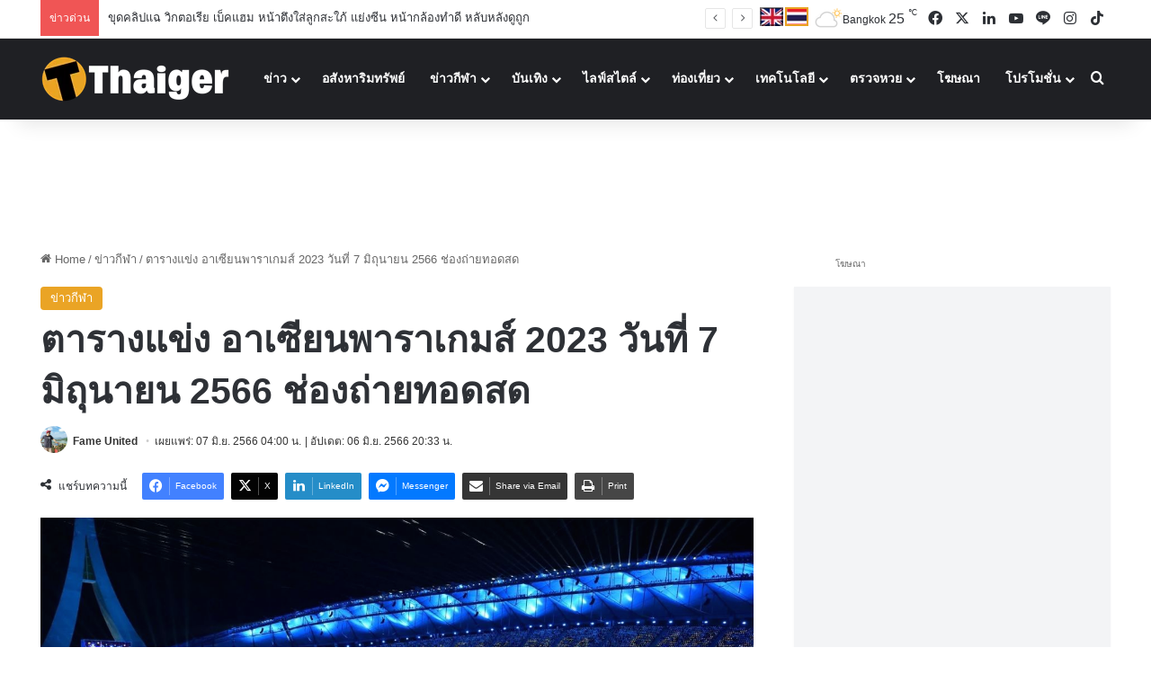

--- FILE ---
content_type: text/html; charset=UTF-8
request_url: https://thethaiger.com/th/news/858560/
body_size: 66005
content:
<!DOCTYPE html> 
<html lang="th" class="" data-skin="light"> 
<head>
<meta charset="UTF-8" />
<title>ตารางแข่ง อาเซียนพาราเกมส์ 2023 วันที่ 7 มิถุนายน 2566 ช่องถ่ายทอดสด | Thaiger ข่าวไทย</title> 
<meta name="viewport" content="width=device-width, initial-scale=1.0" /> 
<link rel="preload" as="script" href="https://thethaiger.com/th/wp-content/plugins/wpraiser/assets/js/lazyload.js?v=1749701431" > 
<link rel="preload" as="style" media="all" href="https://thethaiger.com/th/wp-content/cache/min/1765875058/ththemes/jannah/assets/css/base.min.css" /> 
<link rel="preload" as="style" media="all" href="https://thethaiger.com/th/wp-content/cache/min/1765875058/ththemes/jannah/assets/css/style.min.css" /> 
<link rel="preload" as="style" media="all" href="https://thethaiger.com/th/wp-content/cache/min/1765875058/ththemes/jannah/assets/css/widgets.min.css" /> 
<link rel="preload" as="style" media="all" href="https://thethaiger.com/th/wp-content/cache/min/1765875058/ththemes/jannah/assets/css/helpers.min.css" /> 
<link rel="preload" as="style" media="all" href="https://thethaiger.com/th/wp-content/cache/min/1765875058/ththemes/jannah/assets/css/single.min.css" /> 
<link rel="preload" as="script" href="https://thethaiger.com/th/wp-content/cache/min/1765875058/th/wp-includes/js/jquery/jquery.min.js" /> 
<link rel="preload" as="script" href="https://thethaiger.com/th/wp-content/cache/min/1765875058/th/wp-includes/js/jquery/jquery-migrate.min.js" /> 
<meta property="fb:pages" content="411726205571880" /> 
<meta name='robots' content='index, follow, max-image-preview:large, max-snippet:-1, max-video-preview:-1' /> 
<meta name="description" content="ตารางแข่ง อาเซียนพาราเกมส์ 2023 วันที่ 7 มิถุนายน 2566 เปิดโปรแกรมแข่งขันทีมชาติไทย ตารางแข่ง อาเซียนพาราเกมส์ ช่องถ่ายทอดสด 2023 วันนี้" /> 
<meta property="og:locale" content="th_TH" /> 
<meta property="og:type" content="article" /> 
<meta property="og:title" content="ตารางแข่ง อาเซียนพาราเกมส์ 2023 วันที่ 7 มิถุนายน 2566 ช่องถ่ายทอดสด" /> 
<meta property="og:description" content="ตารางแข่ง อาเซียนพาราเกมส์ 2023 วันที่ 7 มิถุนายน 2566 เปิดโปรแกรมแข่งขันทีมชาติไทย ตารางแข่ง อาเซียนพาราเกมส์ ช่องถ่ายทอดสด 2023 วันนี้" /> 
<meta property="og:url" content="https://thethaiger.com/th/news/858560/" /> 
<meta property="og:site_name" content="Thaiger ข่าวไทย" /> 
<meta property="article:publisher" content="https://www.facebook.com/thaiger.th" /> 
<meta property="article:author" content="https://www.facebook.com/fame.wasa" /> 
<meta property="article:published_time" content="2023-06-06T21:00:51+00:00" /> 
<meta property="og:image" content="https://thethaiger.com/th/wp-content/uploads/2023/06/PG-ASP1.jpg" /> 
<meta property="og:image:width" content="1280" /> 
<meta property="og:image:height" content="720" /> 
<meta property="og:image:type" content="image/jpeg" /> 
<meta name="author" content="Fame United" /> 
<meta name="twitter:card" content="summary_large_image" /> 
<meta name="twitter:creator" content="@thethaiger_th" /> 
<meta name="twitter:site" content="@thethaiger_th" /> 
<meta name="twitter:label1" content="Written by" /> 
<meta name="twitter:data1" content="Fame United" /> 
<meta name="twitter:label2" content="Est. reading time" /> 
<meta name="twitter:data2" content="6 นาที" /> 
<meta http-equiv="X-UA-Compatible" content="IE=edge"> 
<meta name="msapplication-TileImage" content="https://thethaiger.com/th/wp-content/uploads/2018/06/cropped-zox_favicon-300x300.png" /> 
<link rel="stylesheet" id="wprfonts-css" href="https://thethaiger.com/th/wp-content/cache/min/1765875058/fonts-3f8f8f676684d1c87ad6998aa5051e36.min.css" media="print" onload="this.media='all'"> 
<style>.woocommerce-product-gallery{opacity:1!important}</style> 
<link rel="profile" href="https://gmpg.org/xfn/11" /> 
<link rel="canonical" href="https://thethaiger.com/th/news/858560/" /> 
<link rel="alternate" type="application/rss+xml" title="Thaiger ข่าวไทย &raquo; ฟีด" href="https://thethaiger.com/th/feed/" /> 
<link rel="alternate" type="application/rss+xml" title="Thaiger ข่าวไทย &raquo; ฟีดความเห็น" href="https://thethaiger.com/th/comments/feed/" /> 
<style type="text/css" media="all">:root{--tie-preset-gradient-1:linear-gradient(135deg, rgba(6, 147, 227, 1) 0%, rgb(155, 81, 224) 100%);--tie-preset-gradient-2:linear-gradient(135deg, rgb(122, 220, 180) 0%, rgb(0, 208, 130) 100%);--tie-preset-gradient-3:linear-gradient(135deg, rgba(252, 185, 0, 1) 0%, rgba(255, 105, 0, 1) 100%);--tie-preset-gradient-4:linear-gradient(135deg, rgba(255, 105, 0, 1) 0%, rgb(207, 46, 46) 100%);--tie-preset-gradient-5:linear-gradient(135deg, rgb(238, 238, 238) 0%, rgb(169, 184, 195) 100%);--tie-preset-gradient-6:linear-gradient(135deg, rgb(74, 234, 220) 0%, rgb(151, 120, 209) 20%, rgb(207, 42, 186) 40%, rgb(238, 44, 130) 60%, rgb(251, 105, 98) 80%, rgb(254, 248, 76) 100%);--tie-preset-gradient-7:linear-gradient(135deg, rgb(255, 206, 236) 0%, rgb(152, 150, 240) 100%);--tie-preset-gradient-8:linear-gradient(135deg, rgb(254, 205, 165) 0%, rgb(254, 45, 45) 50%, rgb(107, 0, 62) 100%);--tie-preset-gradient-9:linear-gradient(135deg, rgb(255, 203, 112) 0%, rgb(199, 81, 192) 50%, rgb(65, 88, 208) 100%);--tie-preset-gradient-10:linear-gradient(135deg, rgb(255, 245, 203) 0%, rgb(182, 227, 212) 50%, rgb(51, 167, 181) 100%);--tie-preset-gradient-11:linear-gradient(135deg, rgb(202, 248, 128) 0%, rgb(113, 206, 126) 100%);--tie-preset-gradient-12:linear-gradient(135deg, rgb(2, 3, 129) 0%, rgb(40, 116, 252) 100%);--tie-preset-gradient-13:linear-gradient(135deg, #4D34FA, #ad34fa);--tie-preset-gradient-14:linear-gradient(135deg, #0057FF, #31B5FF);--tie-preset-gradient-15:linear-gradient(135deg, #FF007A, #FF81BD);--tie-preset-gradient-16:linear-gradient(135deg, #14111E, #4B4462);--tie-preset-gradient-17:linear-gradient(135deg, #F32758, #FFC581);--main-nav-background:#1f2024;--main-nav-secondry-background:rgba(0,0,0,0.2);--main-nav-primary-color:#0088ff;--main-nav-contrast-primary-color:#FFFFFF;--main-nav-text-color:#FFFFFF;--main-nav-secondry-text-color:rgba(225,255,255,0.5);--main-nav-main-border-color:rgba(255,255,255,0.07);--main-nav-secondry-border-color:rgba(255,255,255,0.04)}</style> 
<style id='wp-img-auto-sizes-contain-inline-css' type='text/css' media="all">img:is([sizes=auto i],[sizes^="auto," i]){contain-intrinsic-size:3000px 1500px}</style> 
<link rel='wprdelay' id='litespeed-cache-dummy-css' href='https://thethaiger.com/th/wp-content/cache/min/1765875058/thplugins/litespeed-cache/assets/css/litespeed-dummy.css' type='text/css' media='all' /> 
<link rel='wprdelay' id='wp-block-library-css' href='https://thethaiger.com/th/wp-content/cache/min/1765875058/th/wp-includes/css/dist/block-library/style.min.css' type='text/css' media='all' /> 
<style id='global-styles-inline-css' type='text/css' media="all">:root{--wp--preset--aspect-ratio--square:1;--wp--preset--aspect-ratio--4-3:4/3;--wp--preset--aspect-ratio--3-4:3/4;--wp--preset--aspect-ratio--3-2:3/2;--wp--preset--aspect-ratio--2-3:2/3;--wp--preset--aspect-ratio--16-9:16/9;--wp--preset--aspect-ratio--9-16:9/16;--wp--preset--color--black:#000000;--wp--preset--color--cyan-bluish-gray:#abb8c3;--wp--preset--color--white:#ffffff;--wp--preset--color--pale-pink:#f78da7;--wp--preset--color--vivid-red:#cf2e2e;--wp--preset--color--luminous-vivid-orange:#ff6900;--wp--preset--color--luminous-vivid-amber:#fcb900;--wp--preset--color--light-green-cyan:#7bdcb5;--wp--preset--color--vivid-green-cyan:#00d084;--wp--preset--color--pale-cyan-blue:#8ed1fc;--wp--preset--color--vivid-cyan-blue:#0693e3;--wp--preset--color--vivid-purple:#9b51e0;--wp--preset--color--global-color:#eaa323;--wp--preset--gradient--vivid-cyan-blue-to-vivid-purple:linear-gradient(135deg,rgb(6,147,227) 0%,rgb(155,81,224) 100%);--wp--preset--gradient--light-green-cyan-to-vivid-green-cyan:linear-gradient(135deg,rgb(122,220,180) 0%,rgb(0,208,130) 100%);--wp--preset--gradient--luminous-vivid-amber-to-luminous-vivid-orange:linear-gradient(135deg,rgb(252,185,0) 0%,rgb(255,105,0) 100%);--wp--preset--gradient--luminous-vivid-orange-to-vivid-red:linear-gradient(135deg,rgb(255,105,0) 0%,rgb(207,46,46) 100%);--wp--preset--gradient--very-light-gray-to-cyan-bluish-gray:linear-gradient(135deg,rgb(238,238,238) 0%,rgb(169,184,195) 100%);--wp--preset--gradient--cool-to-warm-spectrum:linear-gradient(135deg,rgb(74,234,220) 0%,rgb(151,120,209) 20%,rgb(207,42,186) 40%,rgb(238,44,130) 60%,rgb(251,105,98) 80%,rgb(254,248,76) 100%);--wp--preset--gradient--blush-light-purple:linear-gradient(135deg,rgb(255,206,236) 0%,rgb(152,150,240) 100%);--wp--preset--gradient--blush-bordeaux:linear-gradient(135deg,rgb(254,205,165) 0%,rgb(254,45,45) 50%,rgb(107,0,62) 100%);--wp--preset--gradient--luminous-dusk:linear-gradient(135deg,rgb(255,203,112) 0%,rgb(199,81,192) 50%,rgb(65,88,208) 100%);--wp--preset--gradient--pale-ocean:linear-gradient(135deg,rgb(255,245,203) 0%,rgb(182,227,212) 50%,rgb(51,167,181) 100%);--wp--preset--gradient--electric-grass:linear-gradient(135deg,rgb(202,248,128) 0%,rgb(113,206,126) 100%);--wp--preset--gradient--midnight:linear-gradient(135deg,rgb(2,3,129) 0%,rgb(40,116,252) 100%);--wp--preset--font-size--small:13px;--wp--preset--font-size--medium:20px;--wp--preset--font-size--large:36px;--wp--preset--font-size--x-large:42px;--wp--preset--spacing--20:0.44rem;--wp--preset--spacing--30:0.67rem;--wp--preset--spacing--40:1rem;--wp--preset--spacing--50:1.5rem;--wp--preset--spacing--60:2.25rem;--wp--preset--spacing--70:3.38rem;--wp--preset--spacing--80:5.06rem;--wp--preset--shadow--natural:6px 6px 9px rgba(0, 0, 0, 0.2);--wp--preset--shadow--deep:12px 12px 50px rgba(0, 0, 0, 0.4);--wp--preset--shadow--sharp:6px 6px 0px rgba(0, 0, 0, 0.2);--wp--preset--shadow--outlined:6px 6px 0px -3px rgb(255, 255, 255), 6px 6px rgb(0, 0, 0);--wp--preset--shadow--crisp:6px 6px 0px rgb(0, 0, 0)}:where(.is-layout-flex){gap:.5em}:where(.is-layout-grid){gap:.5em}body .is-layout-flex{display:flex}.is-layout-flex{flex-wrap:wrap;align-items:center}.is-layout-flex>:is(*,div){margin:0}body .is-layout-grid{display:grid}.is-layout-grid>:is(*,div){margin:0}:where(.wp-block-columns.is-layout-flex){gap:2em}:where(.wp-block-columns.is-layout-grid){gap:2em}:where(.wp-block-post-template.is-layout-flex){gap:1.25em}:where(.wp-block-post-template.is-layout-grid){gap:1.25em}.has-black-color{color:var(--wp--preset--color--black)!important}.has-cyan-bluish-gray-color{color:var(--wp--preset--color--cyan-bluish-gray)!important}.has-white-color{color:var(--wp--preset--color--white)!important}.has-pale-pink-color{color:var(--wp--preset--color--pale-pink)!important}.has-vivid-red-color{color:var(--wp--preset--color--vivid-red)!important}.has-luminous-vivid-orange-color{color:var(--wp--preset--color--luminous-vivid-orange)!important}.has-luminous-vivid-amber-color{color:var(--wp--preset--color--luminous-vivid-amber)!important}.has-light-green-cyan-color{color:var(--wp--preset--color--light-green-cyan)!important}.has-vivid-green-cyan-color{color:var(--wp--preset--color--vivid-green-cyan)!important}.has-pale-cyan-blue-color{color:var(--wp--preset--color--pale-cyan-blue)!important}.has-vivid-cyan-blue-color{color:var(--wp--preset--color--vivid-cyan-blue)!important}.has-vivid-purple-color{color:var(--wp--preset--color--vivid-purple)!important}.has-black-background-color{background-color:var(--wp--preset--color--black)!important}.has-cyan-bluish-gray-background-color{background-color:var(--wp--preset--color--cyan-bluish-gray)!important}.has-white-background-color{background-color:var(--wp--preset--color--white)!important}.has-pale-pink-background-color{background-color:var(--wp--preset--color--pale-pink)!important}.has-vivid-red-background-color{background-color:var(--wp--preset--color--vivid-red)!important}.has-luminous-vivid-orange-background-color{background-color:var(--wp--preset--color--luminous-vivid-orange)!important}.has-luminous-vivid-amber-background-color{background-color:var(--wp--preset--color--luminous-vivid-amber)!important}.has-light-green-cyan-background-color{background-color:var(--wp--preset--color--light-green-cyan)!important}.has-vivid-green-cyan-background-color{background-color:var(--wp--preset--color--vivid-green-cyan)!important}.has-pale-cyan-blue-background-color{background-color:var(--wp--preset--color--pale-cyan-blue)!important}.has-vivid-cyan-blue-background-color{background-color:var(--wp--preset--color--vivid-cyan-blue)!important}.has-vivid-purple-background-color{background-color:var(--wp--preset--color--vivid-purple)!important}.has-black-border-color{border-color:var(--wp--preset--color--black)!important}.has-cyan-bluish-gray-border-color{border-color:var(--wp--preset--color--cyan-bluish-gray)!important}.has-white-border-color{border-color:var(--wp--preset--color--white)!important}.has-pale-pink-border-color{border-color:var(--wp--preset--color--pale-pink)!important}.has-vivid-red-border-color{border-color:var(--wp--preset--color--vivid-red)!important}.has-luminous-vivid-orange-border-color{border-color:var(--wp--preset--color--luminous-vivid-orange)!important}.has-luminous-vivid-amber-border-color{border-color:var(--wp--preset--color--luminous-vivid-amber)!important}.has-light-green-cyan-border-color{border-color:var(--wp--preset--color--light-green-cyan)!important}.has-vivid-green-cyan-border-color{border-color:var(--wp--preset--color--vivid-green-cyan)!important}.has-pale-cyan-blue-border-color{border-color:var(--wp--preset--color--pale-cyan-blue)!important}.has-vivid-cyan-blue-border-color{border-color:var(--wp--preset--color--vivid-cyan-blue)!important}.has-vivid-purple-border-color{border-color:var(--wp--preset--color--vivid-purple)!important}.has-vivid-cyan-blue-to-vivid-purple-gradient-background{background:var(--wp--preset--gradient--vivid-cyan-blue-to-vivid-purple)!important}.has-light-green-cyan-to-vivid-green-cyan-gradient-background{background:var(--wp--preset--gradient--light-green-cyan-to-vivid-green-cyan)!important}.has-luminous-vivid-amber-to-luminous-vivid-orange-gradient-background{background:var(--wp--preset--gradient--luminous-vivid-amber-to-luminous-vivid-orange)!important}.has-luminous-vivid-orange-to-vivid-red-gradient-background{background:var(--wp--preset--gradient--luminous-vivid-orange-to-vivid-red)!important}.has-very-light-gray-to-cyan-bluish-gray-gradient-background{background:var(--wp--preset--gradient--very-light-gray-to-cyan-bluish-gray)!important}.has-cool-to-warm-spectrum-gradient-background{background:var(--wp--preset--gradient--cool-to-warm-spectrum)!important}.has-blush-light-purple-gradient-background{background:var(--wp--preset--gradient--blush-light-purple)!important}.has-blush-bordeaux-gradient-background{background:var(--wp--preset--gradient--blush-bordeaux)!important}.has-luminous-dusk-gradient-background{background:var(--wp--preset--gradient--luminous-dusk)!important}.has-pale-ocean-gradient-background{background:var(--wp--preset--gradient--pale-ocean)!important}.has-electric-grass-gradient-background{background:var(--wp--preset--gradient--electric-grass)!important}.has-midnight-gradient-background{background:var(--wp--preset--gradient--midnight)!important}.has-small-font-size{font-size:var(--wp--preset--font-size--small)!important}.has-medium-font-size{font-size:var(--wp--preset--font-size--medium)!important}.has-large-font-size{font-size:var(--wp--preset--font-size--large)!important}.has-x-large-font-size{font-size:var(--wp--preset--font-size--x-large)!important}</style> 
<style id='classic-theme-styles-inline-css' type='text/css' media="all">/*! This file is auto-generated */ .wp-block-button__link{color:#fff;background-color:#32373c;border-radius:9999px;box-shadow:none;text-decoration:none;padding:calc(.667em + 2px) calc(1.333em + 2px);font-size:1.125em}.wp-block-file__button{background:#32373c;color:#fff;text-decoration:none}</style> 
<link rel='wprdelay' id='contact-form-7-css' href='https://thethaiger.com/th/wp-content/cache/min/1765875058/thplugins/contact-form-7/includes/css/styles.css' type='text/css' media='all' /> 
<style id='contact-form-7-inline-css' type='text/css' media="all">.wpcf7 .wpcf7-recaptcha iframe{margin-bottom:0}.wpcf7 .wpcf7-recaptcha[data-align="center"]>div{margin:0 auto}.wpcf7 .wpcf7-recaptcha[data-align="right"]>div{margin:0 0 0 auto}</style> 
<link rel='wprdelay' id='wp-faq-schema-jquery-ui-css' href='https://thethaiger.com/th/wp-content/cache/min/1765875058/thplugins/faq-schema-for-pages-and-posts/css/jquery-ui.css' type='text/css' media='all' /> 
<link rel='wprdelay' id='gn-frontend-gnfollow-style-css' href='https://thethaiger.com/th/wp-content/cache/min/1765875058/thplugins/gn-publisher/assets/css/gn-frontend-gnfollow.min.css' type='text/css' media='all' /> 
<link rel='wprdelay' id='jquery-telephones-style-css' href='https://thethaiger.com/th/wp-content/cache/min/1765875058/thplugins/telephone-input-for-contact-form-7/asset/css/intlTelInput.css' type='text/css' media='all' /> 
<link rel='wprdelay' id='custom-styled-pagination-styles-css' href='https://thethaiger.com/th/wp-content/cache/min/1765875058/thplugins/wp-smart-thaiger-pagination-naveen/css/custom-pagination-date.css' type='text/css' media='all' /> 
<link rel='wprdelay' id='ppress-frontend-css' href='https://thethaiger.com/th/wp-content/cache/min/1765875058/thplugins/wp-user-avatar/assets/css/frontend.min.css' type='text/css' media='all' /> 
<link rel='wprdelay' id='ppress-flatpickr-css' href='https://thethaiger.com/th/wp-content/cache/min/1765875058/thplugins/wp-user-avatar/assets/flatpickr/flatpickr.min.css' type='text/css' media='all' /> 
<link rel='wprdelay' id='ppress-select2-css' href='https://thethaiger.com/th/wp-content/cache/min/1765875058/thplugins/wp-user-avatar/assets/select2/select2.min.css' type='text/css' media='all' /> 
<link rel='stylesheet' id='tie-css-base-css' href='https://thethaiger.com/th/wp-content/cache/min/1765875058/ththemes/jannah/assets/css/base.min.css' type='text/css' media='all' /> 
<link rel='stylesheet' id='tie-css-styles-css' href='https://thethaiger.com/th/wp-content/cache/min/1765875058/ththemes/jannah/assets/css/style.min.css' type='text/css' media='all' /> 
<link rel='stylesheet' id='tie-css-widgets-css' href='https://thethaiger.com/th/wp-content/cache/min/1765875058/ththemes/jannah/assets/css/widgets.min.css' type='text/css' media='all' /> 
<link rel='stylesheet' id='tie-css-helpers-css' href='https://thethaiger.com/th/wp-content/cache/min/1765875058/ththemes/jannah/assets/css/helpers.min.css' type='text/css' media='all' /> 
<link rel='wprdelay' id='tie-fontawesome5-css' href='https://thethaiger.com/th/wp-content/cache/min/1765875058/ththemes/jannah/assets/css/fontawesome.css' type='text/css' media='all' /> 
<link rel='wprdelay' id='tie-css-ilightbox-css' href='https://thethaiger.com/th/wp-content/cache/min/1765875058/ththemes/jannah/assets/ilightbox/dark-skin/skin.css' type='text/css' media='all' /> 
<link rel='stylesheet' id='tie-css-single-css' href='https://thethaiger.com/th/wp-content/cache/min/1765875058/ththemes/jannah/assets/css/single.min.css' type='text/css' media='all' /> 
<link rel='wprdelay' id='tie-theme-child-css-css' href='https://thethaiger.com/th/wp-content/cache/min/1765875058/ththemes/jannah-child/style.css' type='text/css' media='all' /> 
<style id='tie-theme-child-css-inline-css' type='text/css' media="all">.wf-active .logo-text,.wf-active h1,.wf-active h2,.wf-active h3,.wf-active h4,.wf-active h5,.wf-active h6,.wf-active .the-subtitle{font-family:'Poppins'}#the-post .entry-content,#the-post .entry-content p{font-size:19px;line-height:1.5}:root:root{--brand-color:#eaa323;--dark-brand-color:#b87100;--bright-color:#FFFFFF;--base-color:#2c2f34}#reading-position-indicator{box-shadow:0 0 10px rgba(234,163,35,.7)}:root:root{--brand-color:#eaa323;--dark-brand-color:#b87100;--bright-color:#FFFFFF;--base-color:#2c2f34}#reading-position-indicator{box-shadow:0 0 10px rgba(234,163,35,.7)}#theme-header:not(.main-nav-boxed) #main-nav,.main-nav-boxed .main-menu-wrapper{border-right:0 none!important;border-left:0 none!important;border-top:0 none!important}#theme-header:not(.main-nav-boxed) #main-nav,.main-nav-boxed .main-menu-wrapper{border-right:0 none!important;border-left:0 none!important;border-bottom:0 none!important}@media (min-width:1200px){.container{width:auto}}.boxed-layout #tie-wrapper,.boxed-layout .fixed-nav{max-width:1250px}@media (min-width:1220px){.container,.wide-next-prev-slider-wrapper .slider-main-container{max-width:1220px}}</style> 
<style media="all">.widget_related_posts_by_taxonomy_widget ul{list-style:none;padding:0;margin:0}.widget_related_posts_by_taxonomy_widget ul li{display:flex;align-items:flex-start;gap:12px;margin-bottom:16px;border-bottom:1px solid #eee;padding-bottom:12px}.widget_related_posts_by_taxonomy_widget ul li:last-child{border-bottom:none}.widget_related_posts_by_taxonomy_widget .urp-thumb{width:80px;height:80px;flex-shrink:0;overflow:hidden;border-radius:4px}.widget_related_posts_by_taxonomy_widget .urp-thumb img{width:100%;height:100%;object-fit:cover;display:block}.widget_related_posts_by_taxonomy_widget .urp-info{flex:1}.widget_related_posts_by_taxonomy_widget .urp-title{font-size:15px;font-weight:600;color:#111;text-decoration:none;line-height:1.4}.widget_related_posts_by_taxonomy_widget .urp-title:hover{text-decoration:underline}.widget_related_posts_by_taxonomy_widget .urp-time{font-size:13px;color:#888;margin-top:4px}</style> 
<link rel="icon" href="https://thethaiger.com/th/wp-content/uploads/2018/06/cropped-zox_favicon-150x150.png" /> 
<link rel="icon" href="https://thethaiger.com/th/wp-content/uploads/2018/06/cropped-zox_favicon-300x300.png" /> 
<link rel="apple-touch-icon" href="https://thethaiger.com/th/wp-content/uploads/2018/06/cropped-zox_favicon-300x300.png" /> 
<style type="text/css" id="wp-custom-css" media="all">@media only screen and (max-width:768px){.full-home-banners__main-banner .swiper{min-height:210px}}.p-container{min-height:300px;min-width:100%;display:flex;justify-content:center;align-items:center;overflow:hidden;padding:10px 0}@media screen and (max-width:680px){.p-container{min-height:100px;max-width:100%}}.c-container{min-height:90px;display:flex;justify-content:center;align-items:center;overflow:hidden;padding:10px 0}@media screen and (max-width:680px){.c-container{min-height:100px}}.g-container{min-height:250px;display:flex;justify-content:center;align-items:center;overflow:hidden;padding:5px 0}@media screen and (max-width:680px){.c-container{min-height:300px}}.s-container{position:fixed;left:0;top:50%;transform:translateY(-50%);width:160px;min-height:600px;display:flex;justify-content:center;align-items:center;overflow:hidden;padding:5px 0;z-index:1000;@media screen and (max-width:1024px){display:none}}.w-container{min-height:610px;width:100%;box-sizing:border-box;display:flex;justify-content:center;align-items:center;overflow:hidden;clear:both;padding:10px 0}@media screen and (max-width:680px){.c-container{min-height:300px}}.w-container img,.w-container iframe{width:100%;max-width:100%;align-items:center;justify-content:center}</style> 
<style media="all">.ai-viewports{--ai:1}.ai-viewport-3{display:none!important}.ai-viewport-2{display:none!important}.ai-viewport-1{display:inherit!important}.ai-viewport-0{display:none!important}@media (min-width:768px) and (max-width:979px){.ai-viewport-1{display:none!important}.ai-viewport-2{display:inherit!important}}@media (max-width:767px){.ai-viewport-1{display:none!important}.ai-viewport-3{display:inherit!important}}</style> 
<style media="all">.code-block{display:block;margin:0 auto;margin-top:15px;margin-bottom:15px;text-align:center}.ad-wrapper{display:flex;justify-content:center;align-items:center}.ad-wrapper-fw{display:flex;justify-content:center;width:100%}.ad-wrapper-hero{display:flex;justify-content:center;align-items:center}@media (min-width:800px){.ad-wrapper-hero{max-width:1200px}}.adslot_hero{width:100%;height:100px}@media (min-width:300px){.adslot_hero{width:100%;height:100px}}@media (min-width:800px){.adslot_hero{width:728px;height:90px;text-align:center}}.ad-container-fw{background-color:#f3f4f6;margin:20px auto;padding:30px 0;width:100%;text-align:center;border-radius:0;overflow:hidden;box-shadow:0 1px 3px rgba(0,0,0,.05);transition:box-shadow 0.3s ease}.ad-container{background-color:#f3f4f6;margin:20px auto;max-width:1200px;text-align:center;border-radius:0;overflow:hidden;box-shadow:0 1px 3px rgba(0,0,0,.05);transition:box-shadow 0.3s ease}.ad-container iframe{margin:0 auto;display:block;max-width:100%}@media (max-width:500px){.ad-container{margin-top:12px;margin-bottom:12px}}.ad-container-tp{background-color:transparent;margin:25px auto;text-align:center;border-radius:0;max-width:100%;overflow:hidden}@media (max-width:500px){.ad-container-tp{margin-top:15px;margin-bottom:15px}}.ad-label-tp{text-align:left;margin-left:24px;margin-bottom:none!important}.ad-label-tp img{max-width:180px;margin:none!important;height:auto;display:inline-block;opacity:.9}.adslot_incontent{width:100%;height:300px}@media (min-width:800px){.adslot_incontent{height:300px}}.adslot_sidebar_tall{width:100%;height:300px}@media (min-width:800px){.adslot_sidebar_tall{height:600px}.video-container{background-color:#f3f4f6;aspect-ratio:3 / 2;margin:24px 0;border-radius:0;overflow:hidden;display:block;max-width:100%;box-shadow:0 1px 3px rgba(0,0,0,.05);transition:box-shadow 0.3s ease;position:relative}.video-container iframe,.video-container video{width:100%;height:100%;border:0;position:absolute;top:0;left:0}.ad-container-fallback{margin:0!important;padding:0!important;text-align:center}.gam-fallback{height:100px;margin:0 auto}@media (min-width:500px){.gam-fallback{width:100%;height:100px}}@media (min-width:800px){.gam-fallback{width:100%;height:300px}}}}</style> 
<script id="wpr-js" data-cfasync="false" src="https://thethaiger.com/th/wp-content/plugins/wpraiser/assets/js/lazyload.js?v=1749701431"></script>
<script wpraiser-exclude="yes" async crossorigin="anonymous" id="e3b0c44298fc1c149afbf4c8996fb92427ae41e4649b934ca495991b7852b855" type="wprdelay" data-src="https://pagead2.googlesyndication.com/pagead/js/adsbygoogle.js?client=ca-pub-7917902462200897"></script>
<script async data-cfasync="false" id="e3b0c44298fc1c149afbf4c8996fb92427ae41e4649b934ca495991b7852b855" type="wprdelay" data-src="https://securepubads.g.doubleclick.net/tag/js/gpt.js"></script>
<script data-cfasync="false" type="wprdelay">window.googletag=window.googletag||{cmd:[]};googletag.cmd.push(function(){googletag.defineSlot('/22406228096/Front-page-900x270',[[900,270],[600,320]],'div-gpt-ad-1718272849268-0').addService(googletag.pubads());googletag.pubads().enableSingleRequest();googletag.pubads().collapseEmptyDivs();googletag.enableServices()})</script>
<script data-cfasync="false" id="e3b0c44298fc1c149afbf4c8996fb92427ae41e4649b934ca495991b7852b855" type="wprdelay" data-src="https://cdn.taboola.com/webpush/publishers/1390496/taboola-push-sdk.js"></script>
<script src="https://thethaiger.com/th/wp-content/cache/min/1765875058/th/wp-includes/js/jquery/jquery.min.js" id="jquery-core-js" data-cfasync="false"></script>
<script src="https://thethaiger.com/th/wp-content/cache/min/1765875058/th/wp-includes/js/jquery/jquery-migrate.min.js" id="jquery-migrate-js" data-cfasync="false"></script>
<script type="wprdelay" id="seo-automated-link-building-js-extra" data-cfasync="false">/* <![CDATA[ */
var seoAutomatedLinkBuilding = {"ajaxUrl":"https://thethaiger.com/th/wp-admin/admin-ajax.php"};
//# sourceURL=seo-automated-link-building-js-extra
/* ]]> */</script>
<script type="wprdelay" id="seo-automated-link-building-js" data-cfasync="false" data-src="https://thethaiger.com/th/wp-content/cache/min/1765875058/thplugins/seo-automated-link-building/js/seo-automated-link-building.js"></script>
<script type="wprdelay" id="jquery-telephone-js" data-cfasync="false" data-src="https://thethaiger.com/th/wp-content/cache/min/1765875058/thplugins/telephone-input-for-contact-form-7/asset/js/intlTelInput.js"></script>
<script type="wprdelay" id="jquery-telephones-js-extra" data-cfasync="false">/* <![CDATA[ */
var telephone_ajax = {"ajax_urla":"https://thethaiger.com/th/wp-content/plugins/telephone-input-for-contact-form-7"};
//# sourceURL=jquery-telephones-js-extra
/* ]]> */</script>
<script type="wprdelay" id="jquery-telephones-js" data-cfasync="false" data-src="https://thethaiger.com/th/wp-content/cache/min/1765875058/thplugins/telephone-input-for-contact-form-7/asset/js/custom.js"></script>
<script type="wprdelay" id="ppress-flatpickr-js" data-cfasync="false" data-src="https://thethaiger.com/th/wp-content/cache/min/1765875058/thplugins/wp-user-avatar/assets/flatpickr/flatpickr.min.js"></script>
<script type="wprdelay" id="ppress-select2-js" data-cfasync="false" data-src="https://thethaiger.com/th/wp-content/cache/min/1765875058/thplugins/wp-user-avatar/assets/select2/select2.min.js"></script>
<script type="application/ld+json" class="saswp-schema-markup-output" data-cfasync="false">[{"@context":"https:\/\/schema.org\/","@graph":[{"@context":"https:\/\/schema.org\/","@type":"SiteNavigationElement","@id":"https:\/\/thethaiger.com\/th\/#%e0%b8%82%e0%b9%88%e0%b8%b2%e0%b8%a7","name":"\u0e02\u0e48\u0e32\u0e27","url":"https:\/\/thethaiger.com\/th\/thai-news\/"},{"@context":"https:\/\/schema.org\/","@type":"SiteNavigationElement","@id":"https:\/\/thethaiger.com\/th\/#%e0%b8%82%e0%b9%88%e0%b8%b2%e0%b8%a7%e0%b8%a0%e0%b8%b9%e0%b8%a1%e0%b8%b4%e0%b8%a0%e0%b8%b2%e0%b8%84","name":"\u0e02\u0e48\u0e32\u0e27\u0e20\u0e39\u0e21\u0e34\u0e20\u0e32\u0e04","url":"https:\/\/thethaiger.com\/th\/thai-news\/region\/"},{"@context":"https:\/\/schema.org\/","@type":"SiteNavigationElement","@id":"https:\/\/thethaiger.com\/th\/#%e0%b8%82%e0%b9%88%e0%b8%b2%e0%b8%a7%e0%b8%81%e0%b8%b2%e0%b8%a3%e0%b9%80%e0%b8%a1%e0%b8%b7%e0%b8%ad%e0%b8%87","name":"\u0e02\u0e48\u0e32\u0e27\u0e01\u0e32\u0e23\u0e40\u0e21\u0e37\u0e2d\u0e07","url":"https:\/\/thethaiger.com\/th\/thai-news\/political-news\/"},{"@context":"https:\/\/schema.org\/","@type":"SiteNavigationElement","@id":"https:\/\/thethaiger.com\/th\/#%e0%b9%80%e0%b8%a5%e0%b8%b7%e0%b8%ad%e0%b8%81%e0%b8%95%e0%b8%b1%e0%b9%89%e0%b8%87-66","name":"\u0e40\u0e25\u0e37\u0e2d\u0e01\u0e15\u0e31\u0e49\u0e07 66","url":"https:\/\/thethaiger.com\/th\/thai-news\/political-news\/election-66\/"},{"@context":"https:\/\/schema.org\/","@type":"SiteNavigationElement","@id":"https:\/\/thethaiger.com\/th\/#%e0%b8%82%e0%b9%88%e0%b8%b2%e0%b8%a7%e0%b8%ad%e0%b8%b2%e0%b8%8a%e0%b8%8d%e0%b8%b2%e0%b8%81%e0%b8%a3%e0%b8%a3%e0%b8%a1","name":"\u0e02\u0e48\u0e32\u0e27\u0e2d\u0e32\u0e0a\u0e0d\u0e32\u0e01\u0e23\u0e23\u0e21","url":"https:\/\/thethaiger.com\/th\/thai-news\/crime-news\/"},{"@context":"https:\/\/schema.org\/","@type":"SiteNavigationElement","@id":"https:\/\/thethaiger.com\/th\/#%e0%b8%82%e0%b9%88%e0%b8%b2%e0%b8%a7%e0%b8%95%e0%b9%88%e0%b8%b2%e0%b8%87%e0%b8%9b%e0%b8%a3%e0%b8%b0%e0%b9%80%e0%b8%97%e0%b8%a8","name":"\u0e02\u0e48\u0e32\u0e27\u0e15\u0e48\u0e32\u0e07\u0e1b\u0e23\u0e30\u0e40\u0e17\u0e28","url":"https:\/\/thethaiger.com\/th\/thai-news\/international-news\/"},{"@context":"https:\/\/schema.org\/","@type":"SiteNavigationElement","@id":"https:\/\/thethaiger.com\/th\/#%e0%b9%80%e0%b8%a8%e0%b8%a3%e0%b8%a9%e0%b8%90%e0%b8%81%e0%b8%b4%e0%b8%88","name":"\u0e40\u0e28\u0e23\u0e29\u0e10\u0e01\u0e34\u0e08","url":"https:\/\/thethaiger.com\/th\/thai-news\/economy\/"},{"@context":"https:\/\/schema.org\/","@type":"SiteNavigationElement","@id":"https:\/\/thethaiger.com\/th\/#%e0%b8%81%e0%b8%b2%e0%b8%a3%e0%b9%80%e0%b8%87%e0%b8%b4%e0%b8%99","name":"\u0e01\u0e32\u0e23\u0e40\u0e07\u0e34\u0e19","url":"https:\/\/thethaiger.com\/th\/thai-news\/economy\/finance\/"},{"@context":"https:\/\/schema.org\/","@type":"SiteNavigationElement","@id":"https:\/\/thethaiger.com\/th\/#%e0%b8%82%e0%b9%88%e0%b8%b2%e0%b8%a7%e0%b8%98%e0%b8%b8%e0%b8%a3%e0%b8%81%e0%b8%b4%e0%b8%88","name":"\u0e02\u0e48\u0e32\u0e27\u0e18\u0e38\u0e23\u0e01\u0e34\u0e08","url":"https:\/\/thethaiger.com\/th\/thai-news\/business-news\/"},{"@context":"https:\/\/schema.org\/","@type":"SiteNavigationElement","@id":"https:\/\/thethaiger.com\/th\/#%e0%b8%a3%e0%b8%b2%e0%b8%84%e0%b8%b2%e0%b8%97%e0%b8%ad%e0%b8%87%e0%b8%a7%e0%b8%b1%e0%b8%99%e0%b8%99%e0%b8%b5%e0%b9%89","name":"\u0e23\u0e32\u0e04\u0e32\u0e17\u0e2d\u0e07\u0e27\u0e31\u0e19\u0e19\u0e35\u0e49","url":"https:\/\/thethaiger.com\/th\/thai-news\/economy\/gold-price-today\/"},{"@context":"https:\/\/schema.org\/","@type":"SiteNavigationElement","@id":"https:\/\/thethaiger.com\/th\/#%e0%b8%a3%e0%b8%b2%e0%b8%84%e0%b8%b2%e0%b8%99%e0%b9%89%e0%b8%b3%e0%b8%a1%e0%b8%b1%e0%b8%99%e0%b8%a7%e0%b8%b1%e0%b8%99%e0%b8%99%e0%b8%b5%e0%b9%89","name":"\u0e23\u0e32\u0e04\u0e32\u0e19\u0e49\u0e33\u0e21\u0e31\u0e19\u0e27\u0e31\u0e19\u0e19\u0e35\u0e49","url":"https:\/\/thethaiger.com\/th\/thai-news\/economy\/oil-price-today\/"},{"@context":"https:\/\/schema.org\/","@type":"SiteNavigationElement","@id":"https:\/\/thethaiger.com\/th\/#%e0%b8%82%e0%b9%88%e0%b8%b2%e0%b8%a7%e0%b8%9b%e0%b8%a3%e0%b8%b0%e0%b8%8a%e0%b8%b2%e0%b8%aa%e0%b8%b1%e0%b8%a1%e0%b8%9e%e0%b8%b1%e0%b8%99%e0%b8%98%e0%b9%8c","name":"\u0e02\u0e48\u0e32\u0e27\u0e1b\u0e23\u0e30\u0e0a\u0e32\u0e2a\u0e31\u0e21\u0e1e\u0e31\u0e19\u0e18\u0e4c","url":"https:\/\/thethaiger.com\/th\/thai-news\/pr-news\/"},{"@context":"https:\/\/schema.org\/","@type":"SiteNavigationElement","@id":"https:\/\/thethaiger.com\/th\/#%e0%b8%aa%e0%b8%9b%e0%b8%ad%e0%b8%99%e0%b9%80%e0%b8%8b%e0%b8%ad%e0%b8%a3%e0%b9%8c","name":"\u0e2a\u0e1b\u0e2d\u0e19\u0e40\u0e0b\u0e2d\u0e23\u0e4c","url":"https:\/\/thethaiger.com\/th\/sponsored\/"},{"@context":"https:\/\/schema.org\/","@type":"SiteNavigationElement","@id":"https:\/\/thethaiger.com\/th\/#%e0%b8%82%e0%b9%88%e0%b8%b2%e0%b8%a7%e0%b9%83%e0%b8%99%e0%b8%9e%e0%b8%a3%e0%b8%b0%e0%b8%a3%e0%b8%b2%e0%b8%8a%e0%b8%aa%e0%b8%b3%e0%b8%99%e0%b8%b1%e0%b8%81","name":"\u0e02\u0e48\u0e32\u0e27\u0e43\u0e19\u0e1e\u0e23\u0e30\u0e23\u0e32\u0e0a\u0e2a\u0e33\u0e19\u0e31\u0e01","url":"https:\/\/thethaiger.com\/th\/royal-court-news\/"},{"@context":"https:\/\/schema.org\/","@type":"SiteNavigationElement","@id":"https:\/\/thethaiger.com\/th\/#%e0%b8%81%e0%b8%b1%e0%b8%8d%e0%b8%8a%e0%b8%b2","name":"\u0e01\u0e31\u0e0d\u0e0a\u0e32","url":"https:\/\/thethaiger.com\/th\/news\/cannabis\/"},{"@context":"https:\/\/schema.org\/","@type":"SiteNavigationElement","@id":"https:\/\/thethaiger.com\/th\/#line-news","name":"Line News","url":"https:\/\/thethaiger.com\/th\/line-news\/"},{"@context":"https:\/\/schema.org\/","@type":"SiteNavigationElement","@id":"https:\/\/thethaiger.com\/th\/#%e0%b8%ad%e0%b8%aa%e0%b8%b1%e0%b8%87%e0%b8%ab%e0%b8%b2%e0%b8%a3%e0%b8%b4%e0%b8%a1%e0%b8%97%e0%b8%a3%e0%b8%b1%e0%b8%9e%e0%b8%a2%e0%b9%8c","name":"\u0e2d\u0e2a\u0e31\u0e07\u0e2b\u0e32\u0e23\u0e34\u0e21\u0e17\u0e23\u0e31\u0e1e\u0e22\u0e4c","url":"https:\/\/www.fazwaz.co.th\/"},{"@context":"https:\/\/schema.org\/","@type":"SiteNavigationElement","@id":"https:\/\/thethaiger.com\/th\/#%e0%b8%82%e0%b9%88%e0%b8%b2%e0%b8%a7%e0%b8%81%e0%b8%b5%e0%b8%ac%e0%b8%b2","name":"\u0e02\u0e48\u0e32\u0e27\u0e01\u0e35\u0e2c\u0e32","url":"https:\/\/thethaiger.com\/th\/sports-news\/"},{"@context":"https:\/\/schema.org\/","@type":"SiteNavigationElement","@id":"https:\/\/thethaiger.com\/th\/#%e0%b8%9f%e0%b8%b8%e0%b8%95%e0%b8%9a%e0%b8%ad%e0%b8%a5","name":"\u0e1f\u0e38\u0e15\u0e1a\u0e2d\u0e25","url":"https:\/\/thethaiger.com\/th\/sports-news\/football\/"},{"@context":"https:\/\/schema.org\/","@type":"SiteNavigationElement","@id":"https:\/\/thethaiger.com\/th\/#%e0%b8%9f%e0%b8%b8%e0%b8%95%e0%b8%9a%e0%b8%ad%e0%b8%a5%e0%b9%84%e0%b8%97%e0%b8%a2","name":"\u0e1f\u0e38\u0e15\u0e1a\u0e2d\u0e25\u0e44\u0e17\u0e22","url":"https:\/\/thethaiger.com\/th\/sports-news\/thai-football\/"},{"@context":"https:\/\/schema.org\/","@type":"SiteNavigationElement","@id":"https:\/\/thethaiger.com\/th\/#%e0%b8%97%e0%b8%b5%e0%b8%a1%e0%b8%8a%e0%b8%b2%e0%b8%95%e0%b8%b4%e0%b9%84%e0%b8%97%e0%b8%a2","name":"\u0e17\u0e35\u0e21\u0e0a\u0e32\u0e15\u0e34\u0e44\u0e17\u0e22","url":"https:\/\/thethaiger.com\/th\/sports-news\/thai-football\/thai-national-team\/"},{"@context":"https:\/\/schema.org\/","@type":"SiteNavigationElement","@id":"https:\/\/thethaiger.com\/th\/#%e0%b9%84%e0%b8%97%e0%b8%a2%e0%b8%a5%e0%b8%b5%e0%b8%81","name":"\u0e44\u0e17\u0e22\u0e25\u0e35\u0e01","url":"https:\/\/thethaiger.com\/th\/sports-news\/thai-football\/thai-league\/"},{"@context":"https:\/\/schema.org\/","@type":"SiteNavigationElement","@id":"https:\/\/thethaiger.com\/th\/#%e0%b8%9e%e0%b8%a3%e0%b8%b5%e0%b9%80%e0%b8%a1%e0%b8%b5%e0%b8%a2%e0%b8%a3%e0%b9%8c%e0%b8%a5%e0%b8%b5%e0%b8%81","name":"\u0e1e\u0e23\u0e35\u0e40\u0e21\u0e35\u0e22\u0e23\u0e4c\u0e25\u0e35\u0e01","url":"https:\/\/thethaiger.com\/th\/sports-news\/football\/premier-league\/"},{"@context":"https:\/\/schema.org\/","@type":"SiteNavigationElement","@id":"https:\/\/thethaiger.com\/th\/#%e0%b8%9a%e0%b8%b8%e0%b8%99%e0%b9%80%e0%b8%94%e0%b8%aa%e0%b8%a5%e0%b8%b5%e0%b8%81%e0%b8%b2","name":"\u0e1a\u0e38\u0e19\u0e40\u0e14\u0e2a\u0e25\u0e35\u0e01\u0e32","url":"https:\/\/thethaiger.com\/th\/sports-news\/football\/bundesliga\/"},{"@context":"https:\/\/schema.org\/","@type":"SiteNavigationElement","@id":"https:\/\/thethaiger.com\/th\/#%e0%b8%a5%e0%b8%b2%e0%b8%a5%e0%b8%b5%e0%b8%81%e0%b8%b2","name":"\u0e25\u0e32\u0e25\u0e35\u0e01\u0e32","url":"https:\/\/thethaiger.com\/th\/sports-news\/football\/la-liga\/"},{"@context":"https:\/\/schema.org\/","@type":"SiteNavigationElement","@id":"https:\/\/thethaiger.com\/th\/#%e0%b9%80%e0%b8%88%e0%b8%a5%e0%b8%b5%e0%b8%81","name":"\u0e40\u0e08\u0e25\u0e35\u0e01","url":"https:\/\/thethaiger.com\/th\/sports-news\/football\/j-league\/"},{"@context":"https:\/\/schema.org\/","@type":"SiteNavigationElement","@id":"https:\/\/thethaiger.com\/th\/#%e0%b8%a5%e0%b8%b5%e0%b8%81%e0%b9%80%e0%b8%ad%e0%b8%b4%e0%b8%87","name":"\u0e25\u0e35\u0e01\u0e40\u0e2d\u0e34\u0e07","url":"https:\/\/thethaiger.com\/th\/sports-news\/football\/ligue\/"},{"@context":"https:\/\/schema.org\/","@type":"SiteNavigationElement","@id":"https:\/\/thethaiger.com\/th\/#%e0%b8%a7%e0%b8%ad%e0%b8%a5%e0%b9%80%e0%b8%a5%e0%b8%a2%e0%b9%8c%e0%b8%9a%e0%b8%ad%e0%b8%a5","name":"\u0e27\u0e2d\u0e25\u0e40\u0e25\u0e22\u0e4c\u0e1a\u0e2d\u0e25","url":"https:\/\/thethaiger.com\/th\/sports-news\/volleyball\/"},{"@context":"https:\/\/schema.org\/","@type":"SiteNavigationElement","@id":"https:\/\/thethaiger.com\/th\/#%e0%b8%a1%e0%b8%a7%e0%b8%a2-mma","name":"\u0e21\u0e27\u0e22\/MMA","url":"https:\/\/thethaiger.com\/th\/sports-news\/boxing-mma\/"},{"@context":"https:\/\/schema.org\/","@type":"SiteNavigationElement","@id":"https:\/\/thethaiger.com\/th\/#%e0%b9%81%e0%b8%9a%e0%b8%94%e0%b8%a1%e0%b8%b4%e0%b8%99%e0%b8%95%e0%b8%b1%e0%b8%99","name":"\u0e41\u0e1a\u0e14\u0e21\u0e34\u0e19\u0e15\u0e31\u0e19","url":"https:\/\/thethaiger.com\/th\/sports-news\/badminton\/"},{"@context":"https:\/\/schema.org\/","@type":"SiteNavigationElement","@id":"https:\/\/thethaiger.com\/th\/#%e0%b8%9c%e0%b8%a5%e0%b8%9a%e0%b8%ad%e0%b8%a5%e0%b8%aa%e0%b8%94","name":"\u0e1c\u0e25\u0e1a\u0e2d\u0e25\u0e2a\u0e14","url":"https:\/\/thethaiger.com\/th\/livescore\/"},{"@context":"https:\/\/schema.org\/","@type":"SiteNavigationElement","@id":"https:\/\/thethaiger.com\/th\/#%e0%b8%9a%e0%b8%b1%e0%b8%99%e0%b9%80%e0%b8%97%e0%b8%b4%e0%b8%87","name":"\u0e1a\u0e31\u0e19\u0e40\u0e17\u0e34\u0e07","url":"https:\/\/thethaiger.com\/th\/entertainment\/"},{"@context":"https:\/\/schema.org\/","@type":"SiteNavigationElement","@id":"https:\/\/thethaiger.com\/th\/#%e0%b8%82%e0%b9%88%e0%b8%b2%e0%b8%a7%e0%b8%94%e0%b8%b2%e0%b8%a3%e0%b8%b2","name":"\u0e02\u0e48\u0e32\u0e27\u0e14\u0e32\u0e23\u0e32","url":"https:\/\/thethaiger.com\/th\/entertainment\/celebrity-news\/"},{"@context":"https:\/\/schema.org\/","@type":"SiteNavigationElement","@id":"https:\/\/thethaiger.com\/th\/#%e0%b8%9a%e0%b8%b1%e0%b8%99%e0%b9%80%e0%b8%97%e0%b8%b4%e0%b8%87%e0%b9%80%e0%b8%81%e0%b8%b2%e0%b8%ab%e0%b8%a5%e0%b8%b5","name":"\u0e1a\u0e31\u0e19\u0e40\u0e17\u0e34\u0e07\u0e40\u0e01\u0e32\u0e2b\u0e25\u0e35","url":"https:\/\/thethaiger.com\/th\/entertainment\/korean-entertainment\/"},{"@context":"https:\/\/schema.org\/","@type":"SiteNavigationElement","@id":"https:\/\/thethaiger.com\/th\/#%e0%b9%80%e0%b8%9e%e0%b8%a5%e0%b8%87","name":"\u0e40\u0e1e\u0e25\u0e07","url":"https:\/\/thethaiger.com\/th\/entertainment\/music\/"},{"@context":"https:\/\/schema.org\/","@type":"SiteNavigationElement","@id":"https:\/\/thethaiger.com\/th\/#%e0%b8%a0%e0%b8%b2%e0%b8%9e%e0%b8%a2%e0%b8%99%e0%b8%95%e0%b8%a3%e0%b9%8c","name":"\u0e20\u0e32\u0e1e\u0e22\u0e19\u0e15\u0e23\u0e4c","url":"https:\/\/thethaiger.com\/th\/entertainment\/movie\/"},{"@context":"https:\/\/schema.org\/","@type":"SiteNavigationElement","@id":"https:\/\/thethaiger.com\/th\/#%e0%b8%8b%e0%b8%b5%e0%b8%a3%e0%b8%b5%e0%b9%88%e0%b8%a2%e0%b9%8c","name":"\u0e0b\u0e35\u0e23\u0e35\u0e48\u0e22\u0e4c","url":"https:\/\/thethaiger.com\/th\/entertainment\/series\/"},{"@context":"https:\/\/schema.org\/","@type":"SiteNavigationElement","@id":"https:\/\/thethaiger.com\/th\/#%e0%b9%81%e0%b8%9f%e0%b8%8a%e0%b8%b1%e0%b9%88%e0%b8%99%e0%b9%81%e0%b8%a5%e0%b8%b0%e0%b8%84%e0%b8%a7%e0%b8%b2%e0%b8%a1%e0%b8%87%e0%b8%b2%e0%b8%a1","name":"\u0e41\u0e1f\u0e0a\u0e31\u0e48\u0e19\u0e41\u0e25\u0e30\u0e04\u0e27\u0e32\u0e21\u0e07\u0e32\u0e21","url":"https:\/\/thethaiger.com\/th\/entertainment\/fashion-and-beauty\/"},{"@context":"https:\/\/schema.org\/","@type":"SiteNavigationElement","@id":"https:\/\/thethaiger.com\/th\/#%e0%b8%a1%e0%b8%b1%e0%b8%87%e0%b8%87%e0%b8%b0","name":"\u0e21\u0e31\u0e07\u0e07\u0e30","url":"https:\/\/thethaiger.com\/th\/%e0%b8%a1%e0%b8%b1%e0%b8%87%e0%b8%87%e0%b8%b0\/"},{"@context":"https:\/\/schema.org\/","@type":"SiteNavigationElement","@id":"https:\/\/thethaiger.com\/th\/#%e0%b8%ad%e0%b8%99%e0%b8%b4%e0%b9%80%e0%b8%a1%e0%b8%b0","name":"\u0e2d\u0e19\u0e34\u0e40\u0e21\u0e30","url":"https:\/\/thethaiger.com\/th\/%e0%b8%ad%e0%b8%99%e0%b8%b4%e0%b9%80%e0%b8%a1%e0%b8%b0\/"},{"@context":"https:\/\/schema.org\/","@type":"SiteNavigationElement","@id":"https:\/\/thethaiger.com\/th\/#%e0%b9%84%e0%b8%a5%e0%b8%9f%e0%b9%8c%e0%b8%aa%e0%b9%84%e0%b8%95%e0%b8%a5%e0%b9%8c","name":"\u0e44\u0e25\u0e1f\u0e4c\u0e2a\u0e44\u0e15\u0e25\u0e4c","url":"https:\/\/thethaiger.com\/th\/lifestyle\/"},{"@context":"https:\/\/schema.org\/","@type":"SiteNavigationElement","@id":"https:\/\/thethaiger.com\/th\/#%e0%b8%94%e0%b8%b9%e0%b8%94%e0%b8%a7%e0%b8%87","name":"\u0e14\u0e39\u0e14\u0e27\u0e07","url":"https:\/\/thethaiger.com\/th\/lifestyle\/horoscope\/"},{"@context":"https:\/\/schema.org\/","@type":"SiteNavigationElement","@id":"https:\/\/thethaiger.com\/th\/#%e0%b8%97%e0%b8%b3%e0%b8%99%e0%b8%b2%e0%b8%a2%e0%b8%9d%e0%b8%b1%e0%b8%99","name":"\u0e17\u0e33\u0e19\u0e32\u0e22\u0e1d\u0e31\u0e19","url":"https:\/\/thethaiger.com\/th\/lifestyle\/dream-interpretation\/"},{"@context":"https:\/\/schema.org\/","@type":"SiteNavigationElement","@id":"https:\/\/thethaiger.com\/th\/#%e0%b8%9c%e0%b8%b9%e0%b9%89%e0%b8%ab%e0%b8%8d%e0%b8%b4%e0%b8%87","name":"\u0e1c\u0e39\u0e49\u0e2b\u0e0d\u0e34\u0e07","url":"https:\/\/thethaiger.com\/th\/lifestyle\/women\/"},{"@context":"https:\/\/schema.org\/","@type":"SiteNavigationElement","@id":"https:\/\/thethaiger.com\/th\/#%e0%b8%9c%e0%b8%b9%e0%b9%89%e0%b8%8a%e0%b8%b2%e0%b8%a2","name":"\u0e1c\u0e39\u0e49\u0e0a\u0e32\u0e22","url":"https:\/\/thethaiger.com\/th\/lifestyle\/men\/"},{"@context":"https:\/\/schema.org\/","@type":"SiteNavigationElement","@id":"https:\/\/thethaiger.com\/th\/#%e0%b8%aa%e0%b8%b8%e0%b8%82%e0%b8%a0%e0%b8%b2%e0%b8%9e%e0%b9%81%e0%b8%a5%e0%b8%b0%e0%b8%81%e0%b8%b2%e0%b8%a3%e0%b9%81%e0%b8%9e%e0%b8%97%e0%b8%a2%e0%b9%8c","name":"\u0e2a\u0e38\u0e02\u0e20\u0e32\u0e1e\u0e41\u0e25\u0e30\u0e01\u0e32\u0e23\u0e41\u0e1e\u0e17\u0e22\u0e4c","url":"https:\/\/thethaiger.com\/th\/lifestyle\/health-and-medical\/"},{"@context":"https:\/\/schema.org\/","@type":"SiteNavigationElement","@id":"https:\/\/thethaiger.com\/th\/#%e0%b8%ad%e0%b8%b2%e0%b8%ab%e0%b8%b2%e0%b8%a3","name":"\u0e2d\u0e32\u0e2b\u0e32\u0e23","url":"https:\/\/thethaiger.com\/th\/lifestyle\/food\/"},{"@context":"https:\/\/schema.org\/","@type":"SiteNavigationElement","@id":"https:\/\/thethaiger.com\/th\/#%e0%b8%ad%e0%b8%b5%e0%b9%80%e0%b8%a7%e0%b9%89%e0%b8%99%e0%b8%97%e0%b9%8c","name":"\u0e2d\u0e35\u0e40\u0e27\u0e49\u0e19\u0e17\u0e4c","url":"https:\/\/thethaiger.com\/th\/lifestyle\/events\/"},{"@context":"https:\/\/schema.org\/","@type":"SiteNavigationElement","@id":"https:\/\/thethaiger.com\/th\/#%e0%b8%97%e0%b9%88%e0%b8%ad%e0%b8%87%e0%b9%80%e0%b8%97%e0%b8%b5%e0%b9%88%e0%b8%a2%e0%b8%a7","name":"\u0e17\u0e48\u0e2d\u0e07\u0e40\u0e17\u0e35\u0e48\u0e22\u0e27","url":"https:\/\/thethaiger.com\/th\/travel\/"},{"@context":"https:\/\/schema.org\/","@type":"SiteNavigationElement","@id":"https:\/\/thethaiger.com\/th\/#%e0%b9%82%e0%b8%a3%e0%b8%87%e0%b9%81%e0%b8%a3%e0%b8%a1-%e0%b8%97%e0%b8%b5%e0%b9%88%e0%b8%9e%e0%b8%b1%e0%b8%81","name":"\u0e42\u0e23\u0e07\u0e41\u0e23\u0e21-\u0e17\u0e35\u0e48\u0e1e\u0e31\u0e01","url":"https:\/\/thethaiger.com\/th\/travel\/hotel-accommodation\/"},{"@context":"https:\/\/schema.org\/","@type":"SiteNavigationElement","@id":"https:\/\/thethaiger.com\/th\/#%e0%b9%80%e0%b8%97%e0%b8%84%e0%b9%82%e0%b8%99%e0%b9%82%e0%b8%a5%e0%b8%a2%e0%b8%b5","name":"\u0e40\u0e17\u0e04\u0e42\u0e19\u0e42\u0e25\u0e22\u0e35","url":"https:\/\/thethaiger.com\/th\/technology\/"},{"@context":"https:\/\/schema.org\/","@type":"SiteNavigationElement","@id":"https:\/\/thethaiger.com\/th\/#%e0%b8%aa%e0%b8%a1%e0%b8%b2%e0%b8%a3%e0%b9%8c%e0%b8%97%e0%b9%82%e0%b8%9f%e0%b8%99","name":"\u0e2a\u0e21\u0e32\u0e23\u0e4c\u0e17\u0e42\u0e1f\u0e19","url":"https:\/\/thethaiger.com\/th\/technology\/smartphone\/"},{"@context":"https:\/\/schema.org\/","@type":"SiteNavigationElement","@id":"https:\/\/thethaiger.com\/th\/#%e0%b9%80%e0%b8%81%e0%b8%a1%e0%b8%aa%e0%b9%8c","name":"\u0e40\u0e01\u0e21\u0e2a\u0e4c","url":"https:\/\/thethaiger.com\/th\/technology\/games\/"},{"@context":"https:\/\/schema.org\/","@type":"SiteNavigationElement","@id":"https:\/\/thethaiger.com\/th\/#%e0%b8%95%e0%b8%a3%e0%b8%a7%e0%b8%88%e0%b8%ab%e0%b8%a7%e0%b8%a2","name":"\u0e15\u0e23\u0e27\u0e08\u0e2b\u0e27\u0e22","url":"https:\/\/thethaiger.com\/th\/check-lottery\/"},{"@context":"https:\/\/schema.org\/","@type":"SiteNavigationElement","@id":"https:\/\/thethaiger.com\/th\/#%e0%b9%80%e0%b8%a5%e0%b8%82%e0%b9%80%e0%b8%94%e0%b9%87%e0%b8%94","name":"\u0e40\u0e25\u0e02\u0e40\u0e14\u0e47\u0e14","url":"https:\/\/thethaiger.com\/th\/check-lottery\/lucky-number\/"},{"@context":"https:\/\/schema.org\/","@type":"SiteNavigationElement","@id":"https:\/\/thethaiger.com\/th\/#%e0%b8%ab%e0%b8%a7%e0%b8%a2%e0%b8%a3%e0%b8%b1%e0%b8%90%e0%b8%9a%e0%b8%b2%e0%b8%a5","name":"\u0e2b\u0e27\u0e22\u0e23\u0e31\u0e10\u0e1a\u0e32\u0e25","url":"https:\/\/thethaiger.com\/th\/lotto-check\/"},{"@context":"https:\/\/schema.org\/","@type":"SiteNavigationElement","@id":"https:\/\/thethaiger.com\/th\/#%e0%b8%ab%e0%b8%a7%e0%b8%a2%e0%b8%a5%e0%b8%b2%e0%b8%a7","name":"\u0e2b\u0e27\u0e22\u0e25\u0e32\u0e27","url":"https:\/\/thethaiger.com\/th\/check-lottery\/laos-lottery\/"},{"@context":"https:\/\/schema.org\/","@type":"SiteNavigationElement","@id":"https:\/\/thethaiger.com\/th\/#%e0%b8%ab%e0%b8%a7%e0%b8%a2%e0%b8%ae%e0%b8%b2%e0%b8%99%e0%b8%ad%e0%b8%a2","name":"\u0e2b\u0e27\u0e22\u0e2e\u0e32\u0e19\u0e2d\u0e22","url":"https:\/\/thethaiger.com\/th\/check-lottery\/hanoi-lottery\/"},{"@context":"https:\/\/schema.org\/","@type":"SiteNavigationElement","@id":"https:\/\/thethaiger.com\/th\/#%e0%b9%82%e0%b8%86%e0%b8%a9%e0%b8%93%e0%b8%b2","name":"\u0e42\u0e06\u0e29\u0e13\u0e32","url":"https:\/\/marketing.thethaiger.com\/"},{"@context":"https:\/\/schema.org\/","@type":"SiteNavigationElement","@id":"https:\/\/thethaiger.com\/th\/#%e0%b9%82%e0%b8%9b%e0%b8%a3%e0%b9%82%e0%b8%a1%e0%b8%8a%e0%b8%b1%e0%b9%88%e0%b8%99","name":"\u0e42\u0e1b\u0e23\u0e42\u0e21\u0e0a\u0e31\u0e48\u0e19","url":"https:\/\/deals.thethaiger.com\/th"},{"@context":"https:\/\/schema.org\/","@type":"SiteNavigationElement","@id":"https:\/\/thethaiger.com\/th\/#%e0%b8%84%e0%b8%a7%e0%b8%b2%e0%b8%a1%e0%b8%87%e0%b8%b2%e0%b8%a1","name":"\u0e04\u0e27\u0e32\u0e21\u0e07\u0e32\u0e21","url":"https:\/\/thethaiger.com\/th\/beauty\/"},{"@context":"https:\/\/schema.org\/","@type":"SiteNavigationElement","@id":"https:\/\/thethaiger.com\/th\/#%e0%b8%84%e0%b8%a5%e0%b8%b4%e0%b8%99%e0%b8%b4%e0%b8%81%e0%b8%84%e0%b8%a7%e0%b8%b2%e0%b8%a1%e0%b8%87%e0%b8%b2%e0%b8%a1","name":"\u0e04\u0e25\u0e34\u0e19\u0e34\u0e01\u0e04\u0e27\u0e32\u0e21\u0e07\u0e32\u0e21","url":"https:\/\/thethaiger.com\/th\/lifestyle\/health-and-medical\/beauty-clinics\/"},{"@context":"https:\/\/schema.org\/","@type":"SiteNavigationElement","@id":"https:\/\/thethaiger.com\/th\/#%e0%b8%84%e0%b8%a5%e0%b8%b4%e0%b8%99%e0%b8%b4%e0%b8%81%e0%b8%97%e0%b8%b1%e0%b8%99%e0%b8%95%e0%b8%81%e0%b8%a3%e0%b8%a3%e0%b8%a1","name":"\u0e04\u0e25\u0e34\u0e19\u0e34\u0e01\u0e17\u0e31\u0e19\u0e15\u0e01\u0e23\u0e23\u0e21","url":"https:\/\/thethaiger.com\/th\/lifestyle\/health-and-medical\/dental-clinic\/"}]},{"@context":"https:\/\/schema.org\/","@type":"BreadcrumbList","@id":"https:\/\/thethaiger.com\/th\/news\/858560\/#breadcrumb","itemListElement":[{"@type":"ListItem","position":1,"item":{"@id":"https:\/\/thethaiger.com\/th","name":"Thaiger \u0e02\u0e48\u0e32\u0e27\u0e44\u0e17\u0e22"}},{"@type":"ListItem","position":2,"item":{"@id":"https:\/\/thethaiger.com\/th\/sports-news\/","name":"\u0e02\u0e48\u0e32\u0e27\u0e01\u0e35\u0e2c\u0e32"}},{"@type":"ListItem","position":3,"item":{"@id":"https:\/\/thethaiger.com\/th\/news\/858560\/","name":"\u0e15\u0e32\u0e23\u0e32\u0e07\u0e41\u0e02\u0e48\u0e07 \u0e2d\u0e32\u0e40\u0e0b\u0e35\u0e22\u0e19\u0e1e\u0e32\u0e23\u0e32\u0e40\u0e01\u0e21\u0e2a\u0e4c 2023 \u0e27\u0e31\u0e19\u0e17\u0e35\u0e48 7 \u0e21\u0e34\u0e16\u0e38\u0e19\u0e32\u0e22\u0e19 2566 \u0e0a\u0e48\u0e2d\u0e07\u0e16\u0e48\u0e32\u0e22\u0e17\u0e2d\u0e14\u0e2a\u0e14"}}]},{"@context":"https:\/\/schema.org\/","@type":"NewsArticle","@id":"https:\/\/thethaiger.com\/th\/news\/858560\/#newsarticle","url":"https:\/\/thethaiger.com\/th\/news\/858560\/","headline":"\u0e15\u0e32\u0e23\u0e32\u0e07\u0e41\u0e02\u0e48\u0e07 \u0e2d\u0e32\u0e40\u0e0b\u0e35\u0e22\u0e19\u0e1e\u0e32\u0e23\u0e32\u0e40\u0e01\u0e21\u0e2a\u0e4c 2023 \u0e27\u0e31\u0e19\u0e17\u0e35\u0e48 7 \u0e21\u0e34\u0e16\u0e38\u0e19\u0e32\u0e22\u0e19 2566 \u0e0a\u0e48\u0e2d\u0e07\u0e16\u0e48\u0e32\u0e22\u0e17\u0e2d\u0e14\u0e2a\u0e14","mainEntityOfPage":"https:\/\/thethaiger.com\/th\/news\/858560\/","datePublished":"2023-06-07T04:00:51+07:00","dateModified":"2023-06-06T20:33:35+07:00","description":"\u0e15\u0e32\u0e23\u0e32\u0e07\u0e41\u0e02\u0e48\u0e07 \u0e2d\u0e32\u0e40\u0e0b\u0e35\u0e22\u0e19\u0e1e\u0e32\u0e23\u0e32\u0e40\u0e01\u0e21\u0e2a\u0e4c 2023 \u0e27\u0e31\u0e19\u0e17\u0e35\u0e48 7 \u0e21\u0e34\u0e16\u0e38\u0e19\u0e32\u0e22\u0e19 2566 \u0e40\u0e1b\u0e34\u0e14\u0e42\u0e1b\u0e23\u0e41\u0e01\u0e23\u0e21\u0e41\u0e02\u0e48\u0e07\u0e02\u0e31\u0e19\u0e17\u0e35\u0e21\u0e0a\u0e32\u0e15\u0e34\u0e44\u0e17\u0e22 \u0e15\u0e32\u0e23\u0e32\u0e07\u0e41\u0e02\u0e48\u0e07 \u0e2d\u0e32\u0e40\u0e0b\u0e35\u0e22\u0e19\u0e1e\u0e32\u0e23\u0e32\u0e40\u0e01\u0e21\u0e2a\u0e4c \u0e0a\u0e48\u0e2d\u0e07\u0e16\u0e48\u0e32\u0e22\u0e17\u0e2d\u0e14\u0e2a\u0e14 2023 \u0e27\u0e31\u0e19\u0e19\u0e35\u0e49","articleSection":"\u0e02\u0e48\u0e32\u0e27\u0e01\u0e35\u0e2c\u0e32","articleBody":"\u0e42\u0e1b\u0e23\u0e41\u0e01\u0e23\u0e21\u0e01\u0e32\u0e23\u0e41\u0e02\u0e48\u0e07\u0e02\u0e31\u0e19 \u0e15\u0e32\u0e23\u0e32\u0e07\u0e41\u0e02\u0e48\u0e07 \u0e2d\u0e32\u0e40\u0e0b\u0e35\u0e22\u0e19\u0e1e\u0e32\u0e23\u0e32\u0e40\u0e01\u0e21\u0e2a\u0e4c \u0e04\u0e23\u0e31\u0e49\u0e07\u0e17\u0e35\u0e48 12 \u0e28\u0e36\u0e01\u0e01\u0e35\u0e2c\u0e32\u0e40\u0e08\u0e49\u0e32\u0e2d\u0e32\u0e40\u0e0b\u0e35\u0e22\u0e19\u0e2a\u0e33\u0e2b\u0e23\u0e31\u0e1a\u0e04\u0e19\u0e1e\u0e34\u0e01\u0e32\u0e23 \u0e17\u0e35\u0e48\u0e25\u0e07\u0e17\u0e33\u0e01\u0e32\u0e23\u0e41\u0e02\u0e48\u0e07\u0e02\u0e31\u0e19\u0e23\u0e30\u0e2b\u0e27\u0e48\u0e32\u0e07\u0e27\u0e31\u0e19\u0e17\u0e35\u0e48 4-9 \u0e21\u0e34\u0e16\u0e38\u0e19\u0e32\u0e22\u0e19 2566 \u0e17\u0e35\u0e48\u0e1b\u0e23\u0e30\u0e40\u0e17\u0e28\u0e01\u0e31\u0e21\u0e1e\u0e39\u0e0a\u0e32 Thaiger Sports \u0e02\u0e2d\u0e1e\u0e32\u0e21\u0e32\u0e2d\u0e31\u0e1b\u0e40\u0e14\u0e15\u0e42\u0e1b\u0e23\u0e41\u0e01\u0e23\u0e21\u0e01\u0e32\u0e23\u0e41\u0e02\u0e48\u0e07\u0e02\u0e31\u0e19\u0e2d\u0e32\u0e40\u0e0b\u0e35\u0e22\u0e19\u0e1e\u0e32\u0e23\u0e32\u0e40\u0e01\u0e21\u0e2a\u0e4c \u0e04\u0e23\u0e31\u0e49\u0e07\u0e17\u0e35\u0e48 12 \u0e27\u0e31\u0e19\u0e19\u0e35\u0e49 7 \u0e21\u0e34\u0e16\u0e38\u0e19\u0e32\u0e22\u0e19 2566 \u0e17\u0e31\u0e1e\u0e19\u0e31\u0e01\u0e01\u0e35\u0e2c\u0e32\u0e17\u0e35\u0e21\u0e0a\u0e32\u0e15\u0e34\u0e44\u0e17\u0e22\u0e21\u0e35\u0e04\u0e34\u0e27\u0e25\u0e07\u0e2a\u0e19\u0e32\u0e21\u0e41\u0e02\u0e48\u0e07\u0e02\u0e31\u0e19 \u0e23\u0e48\u0e27\u0e21\u0e0a\u0e21\u0e23\u0e48\u0e27\u0e21\u0e40\u0e0a\u0e35\u0e22\u0e23\u0e4c\u0e15\u0e32\u0e21\u0e15\u0e32\u0e23\u0e32\u0e07\u0e16\u0e48\u0e32\u0e22\u0e17\u0e2d\u0e14\u0e2a\u0e14\u0e14\u0e49\u0e32\u0e19\u0e25\u0e48\u0e32\u0e07 \u0e27\u0e31\u0e19\u0e19\u0e35\u0e49\u0e21\u0e35\u0e01\u0e32\u0e23\u0e41\u0e02\u0e48\u0e07\u0e02\u0e31\u0e19\u0e0a\u0e19\u0e34\u0e14\u0e01\u0e35\u0e2c\u0e32\u0e44\u0e14\u0e49\u0e41\u0e01\u0e48 \u0e1f\u0e38\u0e15\u0e1a\u0e2d\u0e25\u0e0a\u0e32\u0e22 (\u0e15\u0e32\u0e1a\u0e2d\u0e14), \u0e1f\u0e38\u0e15\u0e1a\u0e2d\u0e25\u0e0a\u0e32\u0e22 (CP), \u0e2b\u0e21\u0e32\u0e01\u0e23\u0e38\u0e01, \u0e1a\u0e47\u0e2d\u0e04\u0e40\u0e0b\u0e35\u0e22, \u0e2b\u0e21\u0e32\u0e01\u0e23\u0e38\u0e01, \u0e42\u0e01\u0e25\u0e1a\u0e2d\u0e25, \u0e22\u0e39\u0e42\u0e14, \u0e27\u0e48\u0e32\u0e22\u0e19\u0e49\u0e33, \u0e22\u0e01\u0e19\u0e49\u0e33\u0e2b\u0e19\u0e31\u0e01, \u0e27\u0e2d\u0e25\u0e40\u0e25\u0e48\u0e22\u0e4c\u0e1a\u0e2d\u0e25\u0e41\u0e1a\u0e1a\u0e19\u0e31\u0e48\u0e07, \u0e1b\u0e34\u0e07\u0e1b\u0e2d\u0e07 \u0e41\u0e25\u0e30 \u0e27\u0e35\u0e25\u0e41\u0e0a\u0e23\u0e4c\u0e1a\u0e32\u0e2a\u0e40\u0e01\u0e15\u0e1a\u0e2d\u0e25 \u0e15\u0e32\u0e23\u0e32\u0e07\u0e41\u0e02\u0e48\u0e07\u0e2d\u0e32\u0e40\u0e0b\u0e35\u0e22\u0e19\u0e1e\u0e32\u0e23\u0e32\u0e40\u0e01\u0e21\u0e2a\u0e4c 2023 \u0e27\u0e31\u0e19\u0e1e\u0e38\u0e18\u0e17\u0e35\u0e48 7 \u0e21\u0e34\u0e16\u0e38\u0e19\u0e32\u0e22\u0e19 2566\u00a0 &nbsp; \u0e42\u0e1b\u0e23\u0e41\u0e01\u0e23\u0e21\u0e41\u0e02\u0e48\u0e07\u0e02\u0e31\u0e19 \u0e2d\u0e32\u0e40\u0e0b\u0e35\u0e22\u0e19\u0e1e\u0e32\u0e23\u0e32\u0e40\u0e01\u0e21\u0e2a\u0e4c \u0e1b\u0e23\u0e30\u0e08\u0e33\u0e27\u0e31\u0e19\u0e17\u0e35\u0e48 7 \u0e21\u0e34\u0e16\u0e38\u0e19\u0e32\u0e22\u0e19 2566\u00a0 \u0e44\u0e14\u0e49\u0e41\u0e01\u0e48 \u0e01\u0e23\u0e35\u0e11\u0e32 \t\u0e40\u0e23\u0e34\u0e48\u0e21\u0e40\u0e27\u0e25\u0e32 07:40 \u0e19. 400 M T11 Men ROUND 1 \t\u0e40\u0e23\u0e34\u0e48\u0e21\u0e40\u0e27\u0e25\u0e32 07:50 \u0e19. 400 M T11 Men ROUND 1 \t\u0e40\u0e23\u0e34\u0e48\u0e21\u0e40\u0e27\u0e25\u0e32 07:55 \u0e19. 400 M T12 Men ROUND 1 07:55 \t\u0e40\u0e23\u0e34\u0e48\u0e21\u0e40\u0e27\u0e25\u0e32 08.05 \u0e19. 400 M T12 Men ROUND 1 08:05 \t\u0e40\u0e23\u0e34\u0e48\u0e21\u0e40\u0e27\u0e25\u0e32 08.40 \u0e19. Javelin F56 Women FINAL 08:40 \t\u0e40\u0e23\u0e34\u0e48\u0e21\u0e40\u0e27\u0e25\u0e32 15.40 \u0e19. Javelin throw F11-F13 Men FINAL 15:10 \t\u0e40\u0e23\u0e34\u0e48\u0e21\u0e40\u0e27\u0e25\u0e32 15.30 \u0e19. 400 M T12 Women FINAL 15:30 \t\u0e40\u0e23\u0e34\u0e48\u0e21\u0e40\u0e27\u0e25\u0e32 16.15 \u0e19. 400 M T13 Men FINAL 16:15 \t\u0e40\u0e23\u0e34\u0e48\u0e21\u0e40\u0e27\u0e25\u0e32 16.20 \u0e19. 400 M T11 Men FINAL 16:20 \t\u0e40\u0e23\u0e34\u0e48\u0e21\u0e40\u0e27\u0e25\u0e32 16.30 \u0e19. 400 M T12 Men FINAL 16:30 \t\u0e40\u0e23\u0e34\u0e48\u0e21\u0e40\u0e27\u0e25\u0e32 17.50 \u0e19. Shot Put F57 MenFINAL 17:50 \t\u0e40\u0e23\u0e34\u0e48\u0e21\u0e40\u0e27\u0e25\u0e32 18.00 \u0e19. WH 4X100 M T11-54 Universal Relay FINAL 18:00 &nbsp; \u0e41\u0e1a\u0e14\u0e21\u0e34\u0e19\u0e15\u0e31\u0e19 \t\u0e40\u0e23\u0e34\u0e48\u0e21\u0e40\u0e27\u0e25\u0e32 08:00 \u0e19. Men singles MS WH1 SEMI-FINAL \t\u0e40\u0e23\u0e34\u0e48\u0e21\u0e40\u0e27\u0e25\u0e32 08:00 \u0e19. Men singles MS WH2 SEMI-FINAL 08:00 \t\u0e40\u0e23\u0e34\u0e48\u0e21\u0e40\u0e27\u0e25\u0e32 08:00 \u0e19. Men singles MS SL3 SEMI-FINAL 08:00 \t\u0e40\u0e23\u0e34\u0e48\u0e21\u0e40\u0e27\u0e25\u0e32 08:00 \u0e19. Men singles MS SL4 SEMI-FINAL 08:00 \t\u0e40\u0e23\u0e34\u0e48\u0e21\u0e40\u0e27\u0e25\u0e32 08:00 \u0e19. Men's singles MS SU5 ROUND ROBIN 08:00 \t\u0e40\u0e23\u0e34\u0e48\u0e21\u0e40\u0e27\u0e25\u0e32 08:00 \u0e19. Men's Singles MS SH6 SEMI-FINAL 08:00 \t\u0e40\u0e23\u0e34\u0e48\u0e21\u0e40\u0e27\u0e25\u0e32 08:00 \u0e19. Men's Double MD WH1-WH2 SEMI-FINAL 08:00 \t\u0e40\u0e23\u0e34\u0e48\u0e21\u0e40\u0e27\u0e25\u0e32 08:00 \u0e19. Men's Double MD SL3-SL4 SEMI-FINAL 08:00 \t\u0e40\u0e23\u0e34\u0e48\u0e21\u0e40\u0e27\u0e25\u0e32 08:00 \u0e19. Women's Singles WS WH1 SEMI-FINAL 08:00 \t\u0e40\u0e23\u0e34\u0e48\u0e21\u0e40\u0e27\u0e25\u0e32 08:00 \u0e19. Women's Singles WS SL3 SEMI-FINAL \t\u0e40\u0e23\u0e34\u0e48\u0e21\u0e40\u0e27\u0e25\u0e32 08:00 \u0e19. Women's Singles WS SL4 SEMI-FINAL 08:00 \t\u0e40\u0e23\u0e34\u0e48\u0e21\u0e40\u0e27\u0e25\u0e32 08:00 \u0e19. Women's Singles WS SL4 SEMI-FINAL 08:00 &nbsp; \u0e1f\u0e38\u0e15\u0e1a\u0e2d\u0e25\u0e0a\u0e32\u0e22 (\u0e15\u0e32\u0e1a\u0e2d\u0e14) \t\u0e40\u0e27\u0e25\u0e32 \u0e19. Men's Team ROUND ROBIN 16:00 \t\u0e40\u0e27\u0e25\u0e32 \u0e19. Men's Team ROUND ROBIN 18:00 &nbsp; \u0e1f\u0e38\u0e15\u0e1a\u0e2d\u0e25\u0e0a\u0e32\u0e22 (CP) \t\u0e40\u0e27\u0e25\u0e32 15.30 \u0e19. Men's Team ROUND ROBIN &nbsp; \u0e1a\u0e47\u0e2d\u0e04\u0e40\u0e0b\u0e35\u0e22 \t\u0e40\u0e27\u0e25\u0e32 09:00\u0e19. Mixed Pair BC3 ROUND ROBIN \t\u0e40\u0e27\u0e25\u0e32 09:00\u0e19. Mixed Pair BC4 ROUND ROBIN \t\u0e40\u0e27\u0e25\u0e32 09:00\u0e19. Women's Individual BC1 SEMI-FINAL \t\u0e40\u0e27\u0e25\u0e32 09:00\u0e19. Men's Individual BC1 BRONZE \u0e2b\u0e21\u0e32\u0e01\u0e23\u0e38\u0e01 \t\u0e40\u0e27\u0e25\u0e32 09:00 \u0e19. Standard Chess VI Individual B1 Men ROUND 5 \u0e01\u0e31\u0e19\u0e28\u0e31\u0e01\u0e14\u0e34\u0e4c \u0e41\u0e2a\u0e19\u0e42\u0e20\u0e0a\u0e19\u0e4c \t\u0e40\u0e27\u0e25\u0e32 09:00 \u0e19. Standard Chess VI Individual B1 Men ROUND 5 \u0e1e\u0e07\u0e2a\u0e34\u0e29\u0e10\u0e4c \u0e28\u0e23\u0e35\u0e23\u0e31\u0e01\u0e29\u0e32 \t\u0e40\u0e27\u0e25\u0e32 09:00 \u0e19. Standard Chess VI Individual B1 Men ROUND 5 \u0e08\u0e31\u0e01\u0e23\u0e27\u0e23\u0e23\u0e13 \u0e09\u0e34\u0e21\u0e41\u0e22\u0e49\u0e21 \t\u0e40\u0e27\u0e25\u0e32 09:00 \u0e19. Standard Chess VI Individual B2\/B3 Men ROUND 5 \u0e19\u0e07\u0e25\u0e31\u0e01\u0e29\u0e13\u0e4c \u0e28\u0e34\u0e23\u0e34\u0e20\u0e31\u0e17\u0e27\u0e32\u0e19\u0e34\u0e0a \t\u0e40\u0e27\u0e25\u0e32 09:00 \u0e19. Men's standard Chess Individual PI ROUND 5 \u0e22\u0e38\u0e17\u0e18\u0e19\u0e32 \u0e04\u0e38\u0e13\u0e21\u0e35 \t\u0e40\u0e27\u0e25\u0e32 09:00 \u0e19. Men's standard Chess Individual PI ROUND 5 \u0e40\u0e21\u0e18\u0e32\u0e27\u0e31 \u0e17\u0e31\u0e28\u0e40\u0e21\u0e17\u0e34\u0e19 \t\u0e40\u0e27\u0e25\u0e32 09:00 \u0e19. Men Team's standard Chess PI ROUND 5 \u0e17\u0e35\u0e21\u0e0a\u0e32\u0e22 \t\u0e40\u0e27\u0e25\u0e32 09:00 \u0e19. Standard Chess VI Individual B2\/B3 Women ROUND 5 \u0e0a\u0e19\u0e32\u0e1e\u0e23 \u0e1a\u0e17\u0e40\u0e01\u0e28 \t\u0e40\u0e27\u0e25\u0e32 09:00 \u0e19. Standard Chess VI B2\/B3 Women Team ROUND 5 \u0e17\u0e35\u0e21\u0e2b\u0e0d\u0e34\u0e07 **\u0e2b\u0e32\u0e01\u0e40\u0e02\u0e49\u0e32\u0e0a\u0e34\u0e07\u0e0a\u0e19\u0e30\u0e40\u0e25\u0e34\u0e28\u0e44\u0e14\u0e49\u0e08\u0e30\u0e40\u0e23\u0e34\u0e48\u0e21\u0e41\u0e02\u0e48\u0e07\u0e02\u0e31\u0e19\u0e40\u0e27\u0e25\u0e32 14.00\u0e19. &nbsp; \u0e42\u0e01\u0e25\u0e1a\u0e2d\u0e25 (Goalbal) \t\u0e40\u0e27\u0e25\u0e32 10.00 \u0e19. Men SEMI-FINAL \u0e44\u0e17\u0e22 \u0e1e\u0e1a \u0e21\u0e32\u0e40\u0e25\u0e40\u0e0b\u0e35\u0e22 \t\u0e40\u0e27\u0e25\u0e32 11.20\u0e19. Women SEMI-FINAL \u0e44\u0e17\u0e22 \u0e1e\u0e1a \u0e2d\u0e34\u0e19\u0e42\u0e14\u0e19\u0e35\u0e40\u0e0b\u0e35\u0e22 &nbsp; \u0e22\u0e39\u0e42\u0e14 \t\u0e40\u0e27\u0e25\u0e32 19:00\u0e19. Men Team ROUND 21 \t\u0e40\u0e27\u0e25\u0e32 19:00\u0e19. Women Team ROUND 22 &nbsp; \u0e22\u0e01\u0e19\u0e49\u0e33\u0e2b\u0e19\u0e31\u0e01 (Powerlifting) \t\u0e40\u0e27\u0e25\u0e32 10:00\u0e19. Men Up to 88 Kg Best FINAL \u0e0a\u0e34\u0e19\u0e20\u0e1e \u0e02\u0e33\u0e14\u0e33 \t\u0e40\u0e27\u0e25\u0e32 10:00\u0e19. Men Up to 88 Kg Total FINAL \u0e0a\u0e34\u0e19\u0e20\u0e1e \u0e02\u0e33\u0e14\u0e33 \t\u0e40\u0e27\u0e25\u0e32 14:45\u0e19. Men Up to 88 Kg Best FINAL \u0e0a\u0e34\u0e19\u0e20\u0e1e \u0e02\u0e33\u0e14\u0e33 \t\u0e40\u0e27\u0e25\u0e32 14:45\u0e19. Men Up to 88 Kg Total FINAL \u0e0a\u0e34\u0e19\u0e20\u0e1e \u0e02\u0e33\u0e14\u0e33 \t\u0e40\u0e27\u0e25\u0e32 10:00\u0e19. Men Up to 97 Kg Best FINAL \u0e15\u0e49\u0e19 \u0e22\u0e32\u0e19\u0e44\u0e1e\u0e42\u0e23\u0e08\u0e19\u0e4c \t\u0e40\u0e27\u0e25\u0e32 10:00\u0e19. Men Up to 97 Kg Total FINAL \u0e15\u0e49\u0e19 \u0e22\u0e32\u0e19\u0e44\u0e1e\u0e42\u0e23\u0e08\u0e19\u0e4c \u0e27\u0e2d\u0e25\u0e40\u0e25\u0e48\u0e22\u0e4c\u0e1a\u0e2d\u0e25\u0e41\u0e1a\u0e1a\u0e19\u0e31\u0e48\u0e07 (Sitting volleyball) \t\u0e40\u0e27\u0e25\u0e32 16.00\u0e19. Women's Team ROUND 2 \u0e44\u0e17\u0e22 \u0e1e\u0e1a \u0e01\u0e31\u0e21\u0e1e\u0e39\u0e0a\u0e32\u0e03 &nbsp; \u0e27\u0e48\u0e32\u0e22\u0e19\u0e49\u0e33 (Swimming) \t\u0e40\u0e27\u0e25\u0e32 09:00\u0e19. Men 200 M Freestyle S14 Heat 1 FINAL \t\u0e40\u0e27\u0e25\u0e32 09:07\u0e19. Men 50 M Butterfly S6 Heat 1 FINAL \t\u0e40\u0e27\u0e25\u0e32 09:09\u0e19. Men 50 M Butterfly S7 Heat 1 FINAL \t\u0e40\u0e27\u0e25\u0e32 09:09\u0e19. Men 50 M Butterfly S7 Heat 2 FINAL \t\u0e40\u0e27\u0e25\u0e32 09:11\u0e19. Men 50 M Butterfly S8 Heat 1 FINAL \t\u0e40\u0e27\u0e25\u0e32 09:13\u0e19. Men 50 M Butterfly S9 Heat 1 FINAL \t\u0e40\u0e27\u0e25\u0e32 09:13\u0e19. Men 50 M Butterfly S9 Heat 2 FINAL \t\u0e40\u0e27\u0e25\u0e32 09:15\u0e19. Women 200 M Freestyle S14 Heat 1 FINAL \t\u0e40\u0e27\u0e25\u0e32 09:15\u0e19. Men 50 M Butterfly S10 Heat 1 FINAL \t\u0e40\u0e27\u0e25\u0e32 10:10\u0e19. Men 100 M Breaststroke SB4 Heat 1 FINAL \t\u0e40\u0e27\u0e25\u0e32 10:16\u0e19. Men 100 M Breaststroke SB6 Heat 1 FINAL \t\u0e40\u0e27\u0e25\u0e32 10:19\u0e19. Men 100 M Breaststroke SB4 Heat 1 FINAL \t\u0e40\u0e27\u0e25\u0e32 10:22\u0e19. Men 100 M Breaststroke SB5 FINAL \t\u0e40\u0e27\u0e25\u0e32 10:30\u0e19. Men 100 M Breaststroke SB5 FINAL \t\u0e40\u0e27\u0e25\u0e32 10:45\u0e19. Men 100 M Backstroke S6 FINAL \t\u0e40\u0e27\u0e25\u0e32 11:00\u0e19. Women 100 M Breaststroke SB6 FINAL \t\u0e40\u0e27\u0e25\u0e32 11:15\u0e19. Men 200 M Individual medley SM 5 Heat 1 FINAL \t\u0e40\u0e27\u0e25\u0e32 11:20\u0e19. Men 200 M Individual SM6 Heat 1 FINAL \t\u0e40\u0e27\u0e25\u0e32 11:25\u0e19. Men 200 m Individual Medley SM7 Heat 1 FINAL \t\u0e40\u0e27\u0e25\u0e32 11:45\u0e19. Men 200 m Individual Medley SM6 FINAL \t\u0e40\u0e27\u0e25\u0e32 14:15\u0e19. Men 4x 100m Freestyle relay 49 pts FINAL \t\u0e40\u0e27\u0e25\u0e32 14:30\u0e19. Men 50 M Freestyle S3 Heat 1 FINAL \t\u0e40\u0e27\u0e25\u0e32 14:32\u0e19. Men 50 M Freestyle S4 Heat 1 FINAL \t\u0e40\u0e27\u0e25\u0e32 14:34\u0e19. Men 50 M Freestyle S5 Heat 1 FINAL \t\u0e40\u0e27\u0e25\u0e32 14:36\u0e19. Men 50 M Freestyle S6 Heat 1 FINAL \t\u0e40\u0e27\u0e25\u0e32 14:38\u0e19. Men 50 M Freestyle S7 Heat 1 FINAL \t\u0e40\u0e27\u0e25\u0e32 14:38\u0e19. Men 50 M Freestyle S7 Heat 2 FINAL \t\u0e40\u0e27\u0e25\u0e32 14:40\u0e19. Men 50 M Freestyle S5 Heat 1 FINAL \t\u0e40\u0e27\u0e25\u0e32 14:42\u0e19. Women 50 M Freestyle S6 Heat 1 FINAL \t\u0e40\u0e27\u0e25\u0e32 15:45\u0e19. Men 50 M Freestyle S7 FINAL \t\u0e40\u0e27\u0e25\u0e32 15:45\u0e19. Men 4x 100m Freestyle relay 49 pts Heat 1 FINAL \t\u0e40\u0e27\u0e25\u0e32 15:50\u0e19. Men 4 x 50Medley relay 20pts \u0e2a\u0e32\u0e22 1 FINAL \u0e1b\u0e34\u0e07\u0e1b\u0e2d\u0e07 (Table tennis) \u0e40\u0e27\u0e25\u0e32 09:00 \u0e19. Mens Single Class 11 ROUND ROBIN \u0e40\u0e27\u0e25\u0e32 09:00 \u0e19. Womens Single Class 11 ROUND ROBIN \u0e40\u0e27\u0e25\u0e32 19.00 \u0e19. Womens Doubles Class 9 GROUP B SEMI-FINAL \u0e40\u0e27\u0e25\u0e32 20.30 \u0e19. Mens Doubles Class 1-3 FINAL &nbsp; \u0e27\u0e35\u0e25\u0e41\u0e0a\u0e23\u0e4c\u0e1a\u0e32\u0e2a\u0e40\u0e01\u0e15\u0e1a\u0e2d\u0e25 (Wheelchair basketball)\u00a0 \u0e40\u0e27\u0e25\u0e32 13:00 \u0e19. Women's 5x5 Team FINAL \u0e44\u0e17\u0e22 \u0e1e\u0e1a \u0e01\u0e31\u0e21\u0e1e\u0e39\u0e0a\u0e32 \u0e40\u0e27\u0e25\u0e32 12:30 \u0e19. Men's 5x5 Team FINAL \u0e44\u0e17\u0e22 \u0e1e\u0e1a \u0e1f\u0e34\u0e25\u0e34\u0e1b\u0e1b\u0e34\u0e19\u0e2a\u0e4c &nbsp; \u0e14\u0e39\u0e23\u0e32\u0e22\u0e25\u0e30\u0e40\u0e2d\u0e35\u0e22\u0e14\u0e01\u0e32\u0e23\u0e41\u0e02\u0e48\u0e07\u0e02\u0e31\u0e19\u0e17\u0e31\u0e49\u0e07\u0e2b\u0e21\u0e14\u0e08\u0e32\u0e01\u0e40\u0e1e\u0e08 \u0e07\u0e32\u0e19\u0e01\u0e33\u0e01\u0e31\u0e1a\u0e14\u0e39\u0e41\u0e25\u0e41\u0e25\u0e30\u0e15\u0e34\u0e14\u0e15\u0e32\u0e21\u0e1b\u0e23\u0e30\u0e40\u0e21\u0e34\u0e19\u0e1c\u0e25\u0e01\u0e35\u0e2c\u0e32\u0e40\u0e1b\u0e47\u0e19\u0e40\u0e25\u0e34\u0e28 \u0e0a\u0e48\u0e2d\u0e07\u0e2b\u0e25\u0e31\u0e01\u0e16\u0e48\u0e32\u0e22\u0e17\u0e2d\u0e14\u0e2a\u0e14\u0e2d\u0e32\u0e40\u0e0b\u0e35\u0e22\u0e19\u0e1e\u0e32\u0e23\u0e32\u0e40\u0e01\u0e21\u0e2a\u0e4c\u0e04\u0e23\u0e31\u0e49\u0e07\u0e17\u0e35\u0e48 12 (ASEAN Para Games 2023) \t\u0e04\u0e25\u0e34\u0e01\u00a0\u00a0T Sports \u0e02\u0e2d\u0e1a\u0e04\u0e38\u0e13\u0e02\u0e49\u0e2d\u0e21\u0e39\u0e25\u0e08\u0e32\u0e01 : \u0e01\u0e2d\u0e07\u0e1b\u0e23\u0e30\u0e0a\u0e32\u0e2a\u0e31\u0e21\u0e1e\u0e31\u0e19\u0e18\u0e4c \u0e01\u0e01\u0e17.","keywords":"","name":"\u0e15\u0e32\u0e23\u0e32\u0e07\u0e41\u0e02\u0e48\u0e07 \u0e2d\u0e32\u0e40\u0e0b\u0e35\u0e22\u0e19\u0e1e\u0e32\u0e23\u0e32\u0e40\u0e01\u0e21\u0e2a\u0e4c 2023 \u0e27\u0e31\u0e19\u0e17\u0e35\u0e48 7 \u0e21\u0e34\u0e16\u0e38\u0e19\u0e32\u0e22\u0e19 2566 \u0e0a\u0e48\u0e2d\u0e07\u0e16\u0e48\u0e32\u0e22\u0e17\u0e2d\u0e14\u0e2a\u0e14","thumbnailUrl":"https:\/\/thethaiger.com\/th\/wp-content\/uploads\/2023\/06\/PG-ASP1-150x150.jpg","wordCount":"914","timeRequired":"PT4M3S","mainEntity":{"@type":"WebPage","@id":"https:\/\/thethaiger.com\/th\/news\/858560\/"},"author":{"@type":"Person","name":"Fame United","description":"\u0e19\u0e31\u0e01\u0e40\u0e02\u0e35\u0e22\u0e19\u0e02\u0e48\u0e32\u0e27\u0e01\u0e35\u0e2c\u0e32 \u0e40\u0e0a\u0e35\u0e48\u0e22\u0e27\u0e0a\u0e32\u0e0d\u0e02\u0e48\u0e32\u0e27\u0e1f\u0e38\u0e15\u0e1a\u0e2d\u0e25\u0e15\u0e48\u0e32\u0e07\u0e1b\u0e23\u0e30\u0e40\u0e17\u0e28 \u0e1c\u0e25\u0e1a\u0e2d\u0e25 \u0e1e\u0e23\u0e35\u0e27\u0e34\u0e27\u0e01\u0e48\u0e2d\u0e19\u0e40\u0e01\u0e21\u0e44\u0e2e\u0e44\u0e25\u0e17\u0e4c\u0e1f\u0e38\u0e15\u0e1a\u0e2d\u0e25 \u0e02\u0e49\u0e2d\u0e21\u0e39\u0e25\u0e40\u0e0a\u0e34\u0e07\u0e25\u0e36\u0e01 \u0e02\u0e48\u0e32\u0e27\u0e01\u0e32\u0e23\u0e0b\u0e37\u0e49\u0e2d\u0e02\u0e32\u0e22 \u0e23\u0e27\u0e21\u0e17\u0e31\u0e49\u0e07\u0e01\u0e35\u0e2c\u0e32\u0e15\u0e48\u0e32\u0e07 \u0e46 \u0e17\u0e35\u0e48\u0e19\u0e48\u0e32\u0e2a\u0e19\u0e43\u0e08\u0e17\u0e31\u0e48\u0e27\u0e17\u0e38\u0e01\u0e21\u0e38\u0e21\u0e42\u0e25\u0e01 \u0e14\u0e49\u0e27\u0e22\u0e1b\u0e23\u0e30\u0e2a\u0e1a\u0e01\u0e32\u0e23\u0e13\u0e4c\u0e17\u0e33\u0e07\u0e32\u0e19\u0e01\u0e31\u0e1a\u0e2a\u0e33\u0e19\u0e31\u0e01\u0e02\u0e48\u0e32\u0e27\u0e01\u0e35\u0e2c\u0e32\u0e2d\u0e31\u0e19\u0e14\u0e31\u0e1a 1 \u0e21\u0e32\u0e2b\u0e25\u0e32\u0e22\u0e1b\u0e35 \u0e02\u0e49\u0e2d\u0e21\u0e39\u0e25\u0e41\u0e25\u0e30\u0e02\u0e48\u0e32\u0e27\u0e14\u0e48\u0e27\u0e19\u0e15\u0e48\u0e32\u0e07\u0e46 \u0e08\u0e36\u0e07\u0e19\u0e33\u0e40\u0e2a\u0e19\u0e2d\u0e44\u0e14\u0e49\u0e2d\u0e22\u0e48\u0e32\u0e07\u0e01\u0e23\u0e30\u0e0a\u0e31\u0e1a\u0e41\u0e25\u0e30\u0e23\u0e27\u0e14\u0e40\u0e23\u0e47\u0e27\u0e17\u0e31\u0e19\u0e17\u0e48\u0e27\u0e07\u0e17\u0e35 \u0e0a\u0e48\u0e2d\u0e07\u0e17\u0e32\u0e07\u0e15\u0e34\u0e14\u0e15\u0e48\u0e2d fame_wasa@thethaiger.com","url":"https:\/\/thethaiger.com\/th\/news\/author\/wasa\/","sameAs":["https:\/\/www.facebook.com\/fame.wasa"],"image":{"@type":"ImageObject","url":"https:\/\/thethaiger.com\/th\/wp-content\/uploads\/2021\/02\/Fame-150x150.jpg","height":96,"width":96}},"editor":{"@type":"Person","name":"Fame United","description":"\u0e19\u0e31\u0e01\u0e40\u0e02\u0e35\u0e22\u0e19\u0e02\u0e48\u0e32\u0e27\u0e01\u0e35\u0e2c\u0e32 \u0e40\u0e0a\u0e35\u0e48\u0e22\u0e27\u0e0a\u0e32\u0e0d\u0e02\u0e48\u0e32\u0e27\u0e1f\u0e38\u0e15\u0e1a\u0e2d\u0e25\u0e15\u0e48\u0e32\u0e07\u0e1b\u0e23\u0e30\u0e40\u0e17\u0e28 \u0e1c\u0e25\u0e1a\u0e2d\u0e25 \u0e1e\u0e23\u0e35\u0e27\u0e34\u0e27\u0e01\u0e48\u0e2d\u0e19\u0e40\u0e01\u0e21\u0e44\u0e2e\u0e44\u0e25\u0e17\u0e4c\u0e1f\u0e38\u0e15\u0e1a\u0e2d\u0e25 \u0e02\u0e49\u0e2d\u0e21\u0e39\u0e25\u0e40\u0e0a\u0e34\u0e07\u0e25\u0e36\u0e01 \u0e02\u0e48\u0e32\u0e27\u0e01\u0e32\u0e23\u0e0b\u0e37\u0e49\u0e2d\u0e02\u0e32\u0e22 \u0e23\u0e27\u0e21\u0e17\u0e31\u0e49\u0e07\u0e01\u0e35\u0e2c\u0e32\u0e15\u0e48\u0e32\u0e07 \u0e46 \u0e17\u0e35\u0e48\u0e19\u0e48\u0e32\u0e2a\u0e19\u0e43\u0e08\u0e17\u0e31\u0e48\u0e27\u0e17\u0e38\u0e01\u0e21\u0e38\u0e21\u0e42\u0e25\u0e01 \u0e14\u0e49\u0e27\u0e22\u0e1b\u0e23\u0e30\u0e2a\u0e1a\u0e01\u0e32\u0e23\u0e13\u0e4c\u0e17\u0e33\u0e07\u0e32\u0e19\u0e01\u0e31\u0e1a\u0e2a\u0e33\u0e19\u0e31\u0e01\u0e02\u0e48\u0e32\u0e27\u0e01\u0e35\u0e2c\u0e32\u0e2d\u0e31\u0e19\u0e14\u0e31\u0e1a 1 \u0e21\u0e32\u0e2b\u0e25\u0e32\u0e22\u0e1b\u0e35 \u0e02\u0e49\u0e2d\u0e21\u0e39\u0e25\u0e41\u0e25\u0e30\u0e02\u0e48\u0e32\u0e27\u0e14\u0e48\u0e27\u0e19\u0e15\u0e48\u0e32\u0e07\u0e46 \u0e08\u0e36\u0e07\u0e19\u0e33\u0e40\u0e2a\u0e19\u0e2d\u0e44\u0e14\u0e49\u0e2d\u0e22\u0e48\u0e32\u0e07\u0e01\u0e23\u0e30\u0e0a\u0e31\u0e1a\u0e41\u0e25\u0e30\u0e23\u0e27\u0e14\u0e40\u0e23\u0e47\u0e27\u0e17\u0e31\u0e19\u0e17\u0e48\u0e27\u0e07\u0e17\u0e35 \u0e0a\u0e48\u0e2d\u0e07\u0e17\u0e32\u0e07\u0e15\u0e34\u0e14\u0e15\u0e48\u0e2d fame_wasa@thethaiger.com","url":"https:\/\/thethaiger.com\/th\/news\/author\/wasa\/","sameAs":["https:\/\/www.facebook.com\/fame.wasa"],"image":{"@type":"ImageObject","url":"https:\/\/thethaiger.com\/th\/wp-content\/uploads\/2021\/02\/Fame-150x150.jpg","height":96,"width":96}},"publisher":{"@type":"Organization","name":"The Thaiger: \u0e02\u0e48\u0e32\u0e27\u0e44\u0e17\u0e22\u0e41\u0e25\u0e30\u0e20\u0e39\u0e40\u0e01\u0e47\u0e15","url":"https:\/\/thethaiger.com\/","logo":{"@type":"ImageObject","url":"https:\/\/thethaiger.com\/th\/wp-content\/uploads\/2021\/09\/tg-logo-hr-420-bl-tr-1.png","width":420,"height":103}},"comment":null,"image":[{"@type":"ImageObject","@id":"https:\/\/thethaiger.com\/th\/news\/858560\/#primaryimage","url":"https:\/\/thethaiger.com\/th\/wp-content\/uploads\/2023\/06\/PG-ASP1.jpg","width":"1280","height":"720","caption":"\u0e15\u0e32\u0e23\u0e32\u0e07\u0e41\u0e02\u0e48\u0e07 \u0e2d\u0e32\u0e40\u0e0b\u0e35\u0e22\u0e19\u0e1e\u0e32\u0e23\u0e32\u0e40\u0e01\u0e21\u0e2a\u0e4c 2023 7 \u0e21\u0e34\u0e16\u0e38\u0e19\u0e32\u0e22\u0e19"}]}]</script>
<noscript><style> .wpb_animate_when_almost_visible { opacity: 1; }</style></noscript>
<script async crossorigin="anonymous" data-cfasync="false" id="e3b0c44298fc1c149afbf4c8996fb92427ae41e4649b934ca495991b7852b855" type="wprdelay" data-src="https://securepubads.g.doubleclick.net/tag/js/gpt.js"></script>
<script data-cfasync="false" type="wprdelay">window.googletag=window.googletag||{cmd:[]};googletag.cmd.push(function(){googletag.defineSlot('/22406228096/TT-Th-HREC1',[[970,250],[300,250],[900,270]],'div-gpt-ad-1755325152615-0').addService(googletag.pubads());googletag.pubads().enableSingleRequest();googletag.enableServices()})</script>
<script data-cfasync="false" type="wprdelay">window.googletag=window.googletag||{cmd:[]};googletag.cmd.push(function(){var topHeroMapping=googletag.sizeMapping().addSize([0,0],[[300,250]]).addSize([900,0],[[900,270]],[[728,90]],[[970,250]]).build();googletag.defineSlot('/22406228096/TT-MREC1',[300,250],'div-gpt-ad-1747214316922-0').addService(googletag.pubads());googletag.defineSlot('/22406228096/TT-MREC2',[300,250],'div-gpt-ad-1747214701467-0').addService(googletag.pubads());googletag.defineSlot('/22406228096/TT-HREC-2',[[728,90],[300,250]],'div-gpt-ad-1749116024407-0').addService(googletag.pubads());googletag.defineSlot('/22406228096/TT-TopHeroFallback',[[900,270],[300,250],[728,90],[970,250]],'div-gpt-ad-1750915163520-0').defineSizeMapping(topHeroMapping).addService(googletag.pubads());googletag.pubads().enableSingleRequest();googletag.pubads().collapseEmptyDivs();googletag.pubads().setTargeting('url',window.location.pathname);googletag.enableServices()})</script>
<script type="wprdelay" data-cfasync="false">window._taboola=window._taboola||[];_taboola.push({article:'auto'});!function(e,f,u,i){if(!document.getElementById(i)){e.async=1;e.src=u;e.id=i;f.parentNode.insertBefore(e,f)}}(document.createElement('script'),document.getElementsByTagName('script')[0],'//cdn.taboola.com/libtrc/thethaiger-thethaigerthai/loader.js','tb_loader_script');if(window.performance&&typeof window.performance.mark=='function'){window.performance.mark('tbl_ic')}</script>
<script data-cfasync="false" type="wprdelay">!function(f,b,e,v,n,t,s){if(f.fbq)return;n=f.fbq=function(){n.callMethod?n.callMethod.apply(n,arguments):n.queue.push(arguments)};if(!f._fbq)f._fbq=n;n.push=n;n.loaded=!0;n.version='2.0';n.queue=[];t=b.createElement(e);t.async=!0;t.src=v;s=b.getElementsByTagName(e)[0];s.parentNode.insertBefore(t,s)}(window,document,'script','https://connect.facebook.net/en_US/fbevents.js');fbq('init','919818593191452');fbq('track','PageView')</script>
<noscript><img height="1" width="1" style="display:none"
src="https://www.facebook.com/tr?id=919818593191452&ev=PageView&noscript=1" decoding="async"
/></noscript>
<script data-cfasync="false" type="wprdelay">window.googletag=window.googletag||{cmd:[]};googletag.cmd.push(function(){googletag.defineSlot('/22406228096/TT-MREC1',[[300,250]],'div-gpt-ad-1733202784567-0').defineSizeMapping(googletag.sizeMapping().addSize([1024,768],[[300,250]]).addSize([768,480],[[300,250]],[[250,250]]).addSize([320,50],[[300,250]]).build()).addService(googletag.pubads());googletag.pubads().enableLazyLoad({fetchMarginPercent:200,renderMarginPercent:50,mobileScaling:2.0});googletag.enableServices()})</script>
</head>
<style media="all">.popup-login-icon{display:none!important}.wf-active .logo-text,.wf-active h1,.wf-active h2,.wf-active h3,.wf-active h4,.wf-active h5,.wf-active h6,.wf-active .the-subtitle{font-family:'Poppins'}.crt{background:orange;color:#fff!important}#expl .wp-post-image{filter:blur(4px)}#sticky-logo img{max-width:80%}.tg-sprite{background:url(/th/wp-content/uploads/2023/05/tg_flag-sprites-4-new.png)no-repeat;width:26px;height:21px;border:2px solid #000;transition-duration:250ms;margin:4px 4px 0 0;display:inline-block}.tg-sprite.active,.tg-sprite:hover{border-color:#eaa323}.tg-sprite.spr-vn{background-position:0 0}.tg-sprite.spr-th{background-position:-62px 0}.tg-sprite.spr-uk{background-position:-95px -1px}.tg-sprite.spr-cn{background-position:-32px 0}.tg-sprite.spr-ru{background-position:-1px 0}a:hover{color:inherit}.tie-icon-xing:before{content:"\e906"!important}@media only screen and (min-width:767px){a.desktop-flag .tg-sprite{border-color:rgba(0,0,0,.5)!important}a.desktop-flag .tg-sprite.active,a.desktop-flag .tg-sprite:hover{border-color:#eaa323!important}.tg-sprite{margin:0 2px 0 0;position:relative;top:5px}.mobile-flag{display:none}}@media only screen and (max-width:767px){.main-nav-wrapper{height:67px!important}nav#main-nav{line-height:0!important}}@media screen and (max-width:640px){.full-home-banners .item{height:220px}.full-home-banners .item img{min-height:220px;display:block;transition:all 0.4s ease;object-fit:cover}figure.single-featured-image{height:255px}figure.single-featured-image img{min-height:255px;display:block;transition:all 0.4s ease;object-fit:cover}.full-home-banners .owl-carousel{display:block;height:220px}}#div-gpt-ad-1733202784567-0{display:flex;justify-content:center;align-items:center;min-width:300px;min-height:300px;margin:auto}</style> <body id="tie-body" class="wp-singular post-template-default single single-post postid-858560 single-format-standard wp-theme-jannah wp-child-theme-jannah-child wrapper-has-shadow block-head-1 magazine2 is-thumb-overlay-disabled is-desktop is-header-layout-1 sidebar-right has-sidebar post-layout-1 narrow-title-narrow-media is-standard-format hide_breaking_news wpb-js-composer js-comp-ver-6.10.0 vc_responsive"> <div class="background-overlay"> <div id="tie-container" class="site tie-container"> <div id="tie-wrapper"> <header id="theme-header" class="theme-header header-layout-1 main-nav-dark main-nav-default-dark main-nav-below no-stream-item top-nav-active top-nav-light top-nav-default-light top-nav-above has-shadow has-normal-width-logo mobile-header-default"> <nav id="top-nav" class="has-breaking-components top-nav header-nav has-breaking-news" aria-label="Secondary Navigation"> <div class="container"> <div class="topbar-wrapper"> <div class="tie-alignleft"> <div class="breaking controls-is-active"> <span class="breaking-title"> <span class="tie-icon-bolt breaking-icon" aria-hidden="true"></span> <span class="breaking-title-text">ข่าวด่วน</span> </span> <ul id="breaking-news-in-header" class="breaking-news" data-type="reveal" data-arrows="true"> <li class="news-item"> <a href="https://thethaiger.com/th/news/1519026/">ขุดคลิปแฉ วิกตอเรีย เบ็คแฮม หน้าตึงใส่ลูกสะใภ้ แย่งซีน หน้ากล้องทำดี หลับหลังดูถูก</a> </li> <li class="news-item"> <a href="https://thethaiger.com/th/news/1512248/">3 ราศี งานล้นมือจนแทบไม่ได้นอน แต่ผลงานเข้าตาเจ้านาย เหนื่อยวันนี้สบายสิ้นปี</a> </li> <li class="news-item"> <a href="https://thethaiger.com/th/news/1518462/">แรปเปอร์สาวญี่ปุ่น RINOA เผยเหตุผล เข้าวงการ AV เพราะ &#8220;เซ็กซ์จัดจนทนไม่ไหว&#8221;</a> </li> <li class="news-item"> <a href="https://thethaiger.com/th/news/1518978/">คู่รักบราซิลช็อก อยู่กินกันมา 19 ปี มีลูกด้วยกัน เพิ่งรู้ว่าความจริงเป็น &#8220;พี่น้องท้องเดียวกัน&#8221;</a> </li> <li class="news-item"> <a href="https://thethaiger.com/th/news/1518895/">พ่อข่มขืนลูกสาว 14 ในไส้ อ้างแค้น ลูกวิดีโอคอลแก้ผ้ากับแฟน ต้องหนีซมซานขอคนช่วย</a> </li> <li class="news-item"> <a href="https://thethaiger.com/th/news/1518676/">ขนลุก หนุ่มติดใจกินแมลงสาบ-หนอน วันละ 100 ตัว อร่อยเหมือนขนม อันตรายถึงชีวิต</a> </li> <li class="news-item"> <a href="https://thethaiger.com/th/news/1518954/">สภากาชาดร่วมสดุดี &#8220;หมู่นิว&#8221; ทหารหนุ่มบริจาคอวัยวะหลังสมองตาย มอบชีวิตใหม่ให้เพื่อนมนุษย์ 8 ชีวิต</a> </li> <li class="news-item"> <a href="https://thethaiger.com/th/news/1518992/">นางเอกดัง ใจเสีย ป่วยโรคไทรอยด์ อายุยังน้อย อยู่เฉยๆ ใจเต้น 150 ครั้ง</a> </li> <li class="news-item"> <a href="https://thethaiger.com/th/news/1518909/">โคเปนเฮเก้น พบ นาโปลี ดูบอลสด ฟุตบอล ยูฟ่า แชมเปี้ยนส์ ลีก 2025/26 วันที่ 20 ม.ค. 69</a> </li> <li class="news-item"> <a href="https://thethaiger.com/th/news/1518709/">สาวผงะ เจอ &#8220;เล็บปลอม&#8221; ทั้งดุ้น หลุดอยู่ในกล่องสเต็กร้านดัง ชาวเน็ตงงพนง.ไว้เล็บยาวได้หรือไม่</a> </li> </ul> </div> </div> <div class="tie-alignright" style="display:flex"> <a href="https://thethaiger.com/" class="desktop-flag"><div class="tg-sprite spr-uk"></div></a> <a href="https://thethaiger.com/th/" class="desktop-flag"><div class="tg-sprite spr-th active"></div></a> <ul class="components"><li class="weather-menu-item menu-item custom-menu-link"> <div class="tie-weather-widget is-animated" title="Scattered Clouds"> <div class="weather-wrap"> <div class="weather-forecast-day small-weather-icons"> <div class="weather-icon"> <div class="icon-cloud"></div> <div class="icon-cloud-behind"></div> <div class="icon-basecloud-bg"></div> <div class="icon-sun-animi"></div> </div> </div> <div class="city-data"> <span>Bangkok</span> <span class="weather-current-temp"> 25 <sup>&#x2103;</sup> </span> </div> </div> </div> </li> <li class="social-icons-item"><a class="social-link facebook-social-icon" rel="external noopener nofollow" target="_blank" href="https://www.facebook.com/thaiger.th"><span class="tie-social-icon tie-icon-facebook"></span><span class="screen-reader-text">Facebook</span></a></li><li class="social-icons-item"><a class="social-link twitter-social-icon" rel="external noopener nofollow" target="_blank" href="https://twitter.com/thethaiger_th"><span class="tie-social-icon tie-icon-twitter"></span><span class="screen-reader-text">X</span></a></li><li class="social-icons-item"><a class="social-link linkedin-social-icon" rel="external noopener nofollow" target="_blank" href="https://www.linkedin.com/company/thaiger/"><span class="tie-social-icon tie-icon-linkedin"></span><span class="screen-reader-text">LinkedIn</span></a></li><li class="social-icons-item"><a class="social-link youtube-social-icon" rel="external noopener nofollow" target="_blank" href="https://www.youtube.com/@TheThaiger_TH"><span class="tie-social-icon tie-icon-youtube"></span><span class="screen-reader-text">YouTube</span></a></li><li class="social-icons-item"><a class="social-link xing-social-icon" rel="external noopener nofollow" target="_blank" href="https://today.line.me/th/v2/publisher/103162/cpmostview"><span class="tie-social-icon tie-icon-xing"></span><span class="screen-reader-text">Xing</span></a></li><li class="social-icons-item"><a class="social-link instagram-social-icon" rel="external noopener nofollow" target="_blank" href="https://www.instagram.com/thaiger.th/"><span class="tie-social-icon tie-icon-instagram"></span><span class="screen-reader-text">Instagram</span></a></li><li class="social-icons-item"><a class="social-link tiktok-social-icon" rel="external noopener nofollow" target="_blank" href="https://www.tiktok.com/@thethaiger_news?lang=th"><span class="tie-social-icon tie-icon-tiktok"></span><span class="screen-reader-text">TikTok</span></a></li> <li class="has-title popup-login-icon menu-item custom-menu-link"> <a href="#" class="lgoin-btn tie-popup-trigger"> <span class="tie-icon-author" aria-hidden="true"></span> <span class="login-title">Staff</span> </a> </li> </ul> </div> </div> </div> </nav> <div class="main-nav-wrapper"> <nav id="main-nav" data-skin="search-in-main-nav" class="main-nav header-nav live-search-parent" style="line-height:91px" aria-label="Primary Navigation"> <div class="container"> <div class="main-menu-wrapper"> <div id="mobile-header-components-area_1" class="mobile-header-components"><ul class="components"><li class="mobile-component_menu custom-menu-link"><a href="#" id="mobile-menu-icon" class=""><span class="tie-mobile-menu-icon nav-icon is-layout-1"></span><span class="screen-reader-text">Menu</span></a></li></ul></div> <div class="header-layout-1-logo" style="width:210px"> <div id="logo" class="image-logo" > <a title="TheThaiger TH" href="https://thethaiger.com/th/"> <picture class="tie-logo-default tie-logo-picture"> <source class="tie-logo-source-default tie-logo-source" srcset="https://thethaiger.com/th/wp-content/uploads/2021/09/tg-logo-hr-420-wh-tr-1.png 2x, https://thethaiger.com/th/wp-content/uploads/2021/09/tg-logo-hr-210-wh-tr-1.png 1x"> <img class="tie-logo-img-default tie-logo-img wprlazy" src="[data-uri]" alt="TheThaiger TH" width="210" height="51" style="max-height:51px !important; width: auto;" decoding="async" data-src="https://thethaiger.com/th/wp-content/uploads/2021/09/tg-logo-hr-210-wh-tr-1.png" /> </picture> </a> </div> </div> <div id="menu-components-wrap"> <div id="sticky-logo" class="image-logo"> <a title="TheThaiger TH" href="https://thethaiger.com/th/"> <picture class="tie-logo-default tie-logo-picture"> <source class="tie-logo-source-default tie-logo-source" srcset="https://thethaiger.com/th/wp-content/uploads/2021/09/tg-logo-hr-420-wh-tr-1.png 2x, https://thethaiger.com/th/wp-content/uploads/2021/09/tg-logo-hr-210-wh-tr-1.png 1x"> <img class="tie-logo-img-default tie-logo-img wprlazy" src="[data-uri]" alt="TheThaiger TH" height="51" width="210" decoding="async" data-src="https://thethaiger.com/th/wp-content/uploads/2021/09/tg-logo-hr-210-wh-tr-1.png" /> </picture> </a> </div> <div class="flex-placeholder"></div> <div class="main-menu main-menu-wrap tie-alignleft"> <div id="main-nav-menu" class="main-menu header-menu"><ul id="menu-cascading-menus-homepage" class="menu"><li id="menu-item-375753" class="menu-item menu-item-type-taxonomy menu-item-object-category menu-item-has-children menu-item-375753"><a href="https://thethaiger.com/th/thai-news/">ข่าว</a> <ul class="sub-menu menu-sub-content"> <li id="menu-item-430727" class="menu-item menu-item-type-taxonomy menu-item-object-category menu-item-430727"><a href="https://thethaiger.com/th/thai-news/region/">ข่าวภูมิภาค</a></li> <li id="menu-item-430729" class="menu-item menu-item-type-taxonomy menu-item-object-category menu-item-has-children menu-item-430729"><a href="https://thethaiger.com/th/thai-news/political-news/">ข่าวการเมือง</a> <ul class="sub-menu menu-sub-content"> <li id="menu-item-869065" class="menu-item menu-item-type-taxonomy menu-item-object-category menu-item-869065"><a href="https://thethaiger.com/th/thai-news/political-news/election-66/">เลือกตั้ง 66</a></li> </ul> </li> <li id="menu-item-430730" class="menu-item menu-item-type-taxonomy menu-item-object-category menu-item-430730"><a href="https://thethaiger.com/th/thai-news/crime-news/">ข่าวอาชญากรรม</a></li> <li id="menu-item-430728" class="menu-item menu-item-type-taxonomy menu-item-object-category menu-item-430728"><a href="https://thethaiger.com/th/thai-news/international-news/">ข่าวต่างประเทศ</a></li> <li id="menu-item-869068" class="menu-item menu-item-type-taxonomy menu-item-object-category menu-item-has-children menu-item-869068"><a href="https://thethaiger.com/th/thai-news/economy/">เศรษฐกิจ</a> <ul class="sub-menu menu-sub-content"> <li id="menu-item-869072" class="menu-item menu-item-type-taxonomy menu-item-object-category menu-item-869072"><a href="https://thethaiger.com/th/thai-news/economy/finance/">การเงิน</a></li> <li id="menu-item-430732" class="menu-item menu-item-type-taxonomy menu-item-object-category menu-item-430732"><a href="https://thethaiger.com/th/thai-news/business-news/">ข่าวธุรกิจ</a></li> <li id="menu-item-869074" class="menu-item menu-item-type-taxonomy menu-item-object-category menu-item-869074"><a href="https://thethaiger.com/th/thai-news/economy/gold-price-today/">ราคาทองวันนี้</a></li> <li id="menu-item-869075" class="menu-item menu-item-type-taxonomy menu-item-object-category menu-item-869075"><a href="https://thethaiger.com/th/thai-news/economy/oil-price-today/">ราคาน้ำมันวันนี้</a></li> </ul> </li> <li id="menu-item-780580" class="menu-item menu-item-type-taxonomy menu-item-object-category menu-item-has-children menu-item-780580"><a href="https://thethaiger.com/th/thai-news/pr-news/">ข่าวประชาสัมพันธ์</a> <ul class="sub-menu menu-sub-content"> <li id="menu-item-869076" class="menu-item menu-item-type-taxonomy menu-item-object-category menu-item-869076"><a href="https://thethaiger.com/th/sponsored/">สปอนเซอร์</a></li> </ul> </li> <li id="menu-item-869077" class="menu-item menu-item-type-taxonomy menu-item-object-category menu-item-869077"><a href="https://thethaiger.com/th/royal-court-news/">ข่าวในพระราชสำนัก</a></li> <li id="menu-item-869085" class="menu-item menu-item-type-taxonomy menu-item-object-category menu-item-869085"><a href="https://thethaiger.com/th/news/cannabis/">กัญชา</a></li> <li id="menu-item-869119" class="menu-item menu-item-type-taxonomy menu-item-object-category menu-item-869119"><a href="https://thethaiger.com/th/line-news/">Line News</a></li> </ul> </li> <li id="menu-item-857346" class="menu-item menu-item-type-custom menu-item-object-custom menu-item-857346"><a href="https://www.fazwaz.co.th/">อสังหาริมทรัพย์</a></li> <li id="menu-item-375762" class="menu-item menu-item-type-taxonomy menu-item-object-category current-post-ancestor current-menu-parent current-post-parent menu-item-has-children menu-item-375762 tie-current-menu"><a href="https://thethaiger.com/th/sports-news/">ข่าวกีฬา</a> <ul class="sub-menu menu-sub-content"> <li id="menu-item-430739" class="menu-item menu-item-type-taxonomy menu-item-object-category menu-item-has-children menu-item-430739"><a href="https://thethaiger.com/th/sports-news/football/">ฟุตบอล</a> <ul class="sub-menu menu-sub-content"> <li id="menu-item-869126" class="menu-item menu-item-type-taxonomy menu-item-object-category menu-item-has-children menu-item-869126"><a href="https://thethaiger.com/th/sports-news/thai-football/">ฟุตบอลไทย</a> <ul class="sub-menu menu-sub-content"> <li id="menu-item-869127" class="menu-item menu-item-type-taxonomy menu-item-object-category menu-item-869127"><a href="https://thethaiger.com/th/sports-news/thai-football/thai-national-team/">ทีมชาติไทย</a></li> <li id="menu-item-869130" class="menu-item menu-item-type-taxonomy menu-item-object-category menu-item-869130"><a href="https://thethaiger.com/th/sports-news/thai-football/thai-league/">ไทยลีก</a></li> </ul> </li> <li id="menu-item-869250" class="menu-item menu-item-type-taxonomy menu-item-object-category menu-item-869250"><a href="https://thethaiger.com/th/sports-news/football/premier-league/">พรีเมียร์ลีก</a></li> <li id="menu-item-869251" class="menu-item menu-item-type-taxonomy menu-item-object-category menu-item-869251"><a href="https://thethaiger.com/th/sports-news/football/bundesliga/">บุนเดสลีกา</a></li> <li id="menu-item-869254" class="menu-item menu-item-type-taxonomy menu-item-object-category menu-item-869254"><a href="https://thethaiger.com/th/sports-news/football/la-liga/">ลาลีกา</a></li> <li id="menu-item-869253" class="menu-item menu-item-type-taxonomy menu-item-object-category menu-item-869253"><a href="https://thethaiger.com/th/sports-news/football/j-league/">เจลีก</a></li> <li id="menu-item-869252" class="menu-item menu-item-type-taxonomy menu-item-object-category menu-item-869252"><a href="https://thethaiger.com/th/sports-news/football/ligue/">ลีกเอิง</a></li> </ul> </li> <li id="menu-item-430741" class="menu-item menu-item-type-taxonomy menu-item-object-category menu-item-430741"><a href="https://thethaiger.com/th/sports-news/volleyball/">วอลเลย์บอล</a></li> <li id="menu-item-430744" class="menu-item menu-item-type-taxonomy menu-item-object-category menu-item-430744"><a href="https://thethaiger.com/th/sports-news/boxing-mma/">มวย/MMA</a></li> <li id="menu-item-430747" class="menu-item menu-item-type-taxonomy menu-item-object-category menu-item-430747"><a href="https://thethaiger.com/th/sports-news/badminton/">แบดมินตัน</a></li> <li id="menu-item-662249" class="live_score menu-item menu-item-type-post_type menu-item-object-page menu-item-662249"><a href="https://thethaiger.com/th/livescore/">ผลบอลสด</a></li> </ul> </li> <li id="menu-item-375754" class="menu-item menu-item-type-taxonomy menu-item-object-category menu-item-has-children menu-item-375754"><a href="https://thethaiger.com/th/entertainment/">บันเทิง</a> <ul class="sub-menu menu-sub-content"> <li id="menu-item-430752" class="menu-item menu-item-type-taxonomy menu-item-object-category menu-item-430752"><a href="https://thethaiger.com/th/entertainment/celebrity-news/">ข่าวดารา</a></li> <li id="menu-item-796818" class="menu-item menu-item-type-taxonomy menu-item-object-category menu-item-796818"><a href="https://thethaiger.com/th/entertainment/korean-entertainment/">บันเทิงเกาหลี</a></li> <li id="menu-item-430753" class="menu-item menu-item-type-taxonomy menu-item-object-category menu-item-430753"><a href="https://thethaiger.com/th/entertainment/music/">เพลง</a></li> <li id="menu-item-430754" class="menu-item menu-item-type-taxonomy menu-item-object-category menu-item-430754"><a href="https://thethaiger.com/th/entertainment/movie/">ภาพยนตร์</a></li> <li id="menu-item-796821" class="menu-item menu-item-type-taxonomy menu-item-object-category menu-item-796821"><a href="https://thethaiger.com/th/entertainment/series/">ซีรี่ย์</a></li> <li id="menu-item-430755" class="menu-item menu-item-type-taxonomy menu-item-object-category menu-item-430755"><a href="https://thethaiger.com/th/entertainment/fashion-and-beauty/">แฟชั่นและความงาม</a></li> <li id="menu-item-869270" class="menu-item menu-item-type-taxonomy menu-item-object-category menu-item-869270"><a href="https://thethaiger.com/th/%e0%b8%a1%e0%b8%b1%e0%b8%87%e0%b8%87%e0%b8%b0/">มังงะ</a></li> <li id="menu-item-869272" class="menu-item menu-item-type-taxonomy menu-item-object-category menu-item-869272"><a href="https://thethaiger.com/th/%e0%b8%ad%e0%b8%99%e0%b8%b4%e0%b9%80%e0%b8%a1%e0%b8%b0/">อนิเมะ</a></li> </ul> </li> <li id="menu-item-520316" class="menu-item menu-item-type-taxonomy menu-item-object-category menu-item-has-children menu-item-520316"><a href="https://thethaiger.com/th/lifestyle/">ไลฟ์สไตล์</a> <ul class="sub-menu menu-sub-content"> <li id="menu-item-869275" class="menu-item menu-item-type-taxonomy menu-item-object-category menu-item-869275"><a href="https://thethaiger.com/th/lifestyle/horoscope/">ดูดวง</a></li> <li id="menu-item-869276" class="menu-item menu-item-type-taxonomy menu-item-object-category menu-item-869276"><a href="https://thethaiger.com/th/lifestyle/dream-interpretation/">ทำนายฝัน</a></li> <li id="menu-item-796812" class="menu-item menu-item-type-taxonomy menu-item-object-category menu-item-796812"><a href="https://thethaiger.com/th/lifestyle/women/">ผู้หญิง</a></li> <li id="menu-item-796817" class="menu-item menu-item-type-taxonomy menu-item-object-category menu-item-796817"><a href="https://thethaiger.com/th/lifestyle/men/">ผู้ชาย</a></li> <li id="menu-item-533803" class="menu-item menu-item-type-taxonomy menu-item-object-category menu-item-533803"><a href="https://thethaiger.com/th/lifestyle/health-and-medical/">สุขภาพและการแพทย์</a></li> <li id="menu-item-869277" class="menu-item menu-item-type-taxonomy menu-item-object-category menu-item-869277"><a href="https://thethaiger.com/th/lifestyle/food/">อาหาร</a></li> <li id="menu-item-430756" class="menu-item menu-item-type-taxonomy menu-item-object-category menu-item-430756"><a href="https://thethaiger.com/th/lifestyle/events/">อีเว้นท์</a></li> </ul> </li> <li id="menu-item-780490" class="menu-item menu-item-type-taxonomy menu-item-object-category menu-item-has-children menu-item-780490"><a href="https://thethaiger.com/th/travel/">ท่องเที่ยว</a> <ul class="sub-menu menu-sub-content"> <li id="menu-item-869258" class="menu-item menu-item-type-taxonomy menu-item-object-category menu-item-869258"><a href="https://thethaiger.com/th/travel/hotel-accommodation/">โรงแรม-ที่พัก</a></li> </ul> </li> <li id="menu-item-375760" class="menu-item menu-item-type-taxonomy menu-item-object-category menu-item-has-children menu-item-375760"><a href="https://thethaiger.com/th/technology/">เทคโนโลยี</a> <ul class="sub-menu menu-sub-content"> <li id="menu-item-796811" class="menu-item menu-item-type-taxonomy menu-item-object-category menu-item-796811"><a href="https://thethaiger.com/th/technology/smartphone/">สมาร์ทโฟน</a></li> <li id="menu-item-430760" class="menu-item menu-item-type-taxonomy menu-item-object-category menu-item-430760"><a href="https://thethaiger.com/th/technology/games/">เกมส์</a></li> </ul> </li> <li id="menu-item-376021" class="menu-item menu-item-type-taxonomy menu-item-object-category menu-item-has-children menu-item-376021"><a href="https://thethaiger.com/th/check-lottery/">ตรวจหวย</a> <ul class="sub-menu menu-sub-content"> <li id="menu-item-430764" class="menu-item menu-item-type-taxonomy menu-item-object-category menu-item-430764"><a href="https://thethaiger.com/th/check-lottery/lucky-number/">เลขเด็ด</a></li> <li id="menu-item-1334577" class="menu-item menu-item-type-post_type menu-item-object-page menu-item-1334577"><a href="https://thethaiger.com/th/lotto-check/">หวยรัฐบาล</a></li> <li id="menu-item-430765" class="menu-item menu-item-type-taxonomy menu-item-object-category menu-item-430765"><a href="https://thethaiger.com/th/check-lottery/laos-lottery/">หวยลาว</a></li> <li id="menu-item-430766" class="menu-item menu-item-type-taxonomy menu-item-object-category menu-item-430766"><a href="https://thethaiger.com/th/check-lottery/hanoi-lottery/">หวยฮานอย</a></li> </ul> </li> <li id="menu-item-961179" class="menu-item menu-item-type-custom menu-item-object-custom menu-item-961179"><a href="https://marketing.thethaiger.com/">โฆษณา</a></li> <li id="menu-item-526788" class="menu-item menu-item-type-custom menu-item-object-custom menu-item-has-children menu-item-526788"><a href="https://deals.thethaiger.com/th">โปรโมชั่น</a> <ul class="sub-menu menu-sub-content"> <li id="menu-item-869352" class="menu-item menu-item-type-taxonomy menu-item-object-category menu-item-869352"><a href="https://thethaiger.com/th/beauty/">ความงาม</a></li> <li id="menu-item-869351" class="menu-item menu-item-type-taxonomy menu-item-object-category menu-item-869351"><a href="https://thethaiger.com/th/lifestyle/health-and-medical/beauty-clinics/">คลินิกความงาม</a></li> <li id="menu-item-869353" class="menu-item menu-item-type-taxonomy menu-item-object-category menu-item-869353"><a href="https://thethaiger.com/th/lifestyle/health-and-medical/dental-clinic/">คลินิกทันตกรรม</a></li> </ul> </li> </ul></div> </div> <ul class="components"> <li class="search-compact-icon menu-item custom-menu-link"> <a href="#" class="tie-search-trigger"> <span class="tie-icon-search tie-search-icon" aria-hidden="true"></span> <span class="screen-reader-text">Search for</span> </a> </li> </ul> </div> <a href="https://thethaiger.com/" class="mobile-flag"><div class="tg-sprite spr-uk"></div></a> <a href="https://thethaiger.com/th/" class="mobile-flag"><div class="tg-sprite spr-th active"></div></a> </div> </div> </nav> </div> </header> <div class='code-block code-block-2' style='margin: 8px auto; text-align: center; display: block; clear: both;'> <div class="ad-container-tp"> <div class="ad-wrapper"> <ins class="adsbygoogle adslot_hero" style="display:block;text-align:center;" data-ad-client="ca-pub-7917902462200897" data-ad-slot="7941401288"></ins> 
<script data-cfasync="false" type="wprdelay">(adsbygoogle = window.adsbygoogle || []).push({});</script>
</div> </div></div> <div id="content" class="site-content container"><div id="main-content-row" class="tie-row main-content-row"> 
<style media="all">#mvp-content-main .toc_list li{margin-left:0}#related-posts a.post-thumb img{max-height:140px;min-height:140px;object-fit:cover}.author-avatar img{width:100px;height:100px}.code-block-12{display:inline-block!important}.ezoic-ad.ezoic-at-0.box-3.box-3163.adtester-container.adtester-container-163.ezoic-ad-adaptive{display:none!important}.lasso-display #inline-related-post{display:none}body .entry .share-links a{color:#fff!important}@media only screen and (min-width:768px){ul.social-follow{max-width:425px!important}}.social-follow{display:flex;margin:0px!important;padding:0px!important}.social-follow span{line-height:47px}.social-follow li{list-style:none!important;margin-left:0px!important}.social-follow li a{display:block;width:50px!important;height:50px!important;border:1px solid #f1f1f1;text-align:center;line-height:50px;margin-left:5px;border-radius:50%}.social-follow li a i{font-size:26px;line-height:50px}.social-follow li a i{font-size:28px;line-height:50px}.social-follow li a i.fa-facebook{color:#3B5998}.social-follow li a[href='https://www.facebook.com/thaiger.th']{border-color:#3B5998}.social-follow li a i.fa-twitter{color:#00ACED}.social-follow li a[href='https://twitter.com/thethaiger_th']{border-color:#000}.social-follow li a i.fa-linkedin{color:#007EB7}.social-follow li a[href='https://www.linkedin.com/company/thaiger/']{border-color:#007EB7}.social-follow li a i.fa-youtube{color:#BE0002}.social-follow li a[href='https://www.youtube.com/thethaiger']{border-color:#BE0002}.social-follow li a i.fa-instagram{background:-webkit-linear-gradient(#f15245,#d92e7f);-webkit-background-clip:text;-webkit-text-fill-color:transparent}.social-follow li a[href='https://www.instagram.com/thethaigerofficial/']{border-color:#f15245}.social-follow li a i.tie-icon-tiktok{color:#000}.social-follow li a[href='https://www.tiktok.com/@thethaigerofficial?lang=en']{border-color:#000}ul.social-follow{flex-wrap:wrap;max-width:250px;align-items:center;margin-left:auto!important;margin-right:auto!important;margin-bottom:15px!important;box-shadow:1.5px 2.598px 27px 0 rgb(163 75 220 / 8%);border:1px solid #efecec;border-radius:12px;padding:0 10px 10px 15px!important}.social-follow span{line-height:47px}ul.social-follow li:first-child{width:100%;font-weight:700;padding:0;margin:0}.entry-header .post-meta .meta-item{margin-right:4px!important}@media (max-width:767px){.date,.last-updated{display:table-cell!important;font-size:11px!important;padding-right:4px!important;white-space:nowrap}.entry-header .post-meta .date:before{margin-left:0px!important;margin-right:-6px!important}.post-meta .meta-item.tie-icon:before{padding-right:0px!important}}@media (max-width:441px){.date,.last-updated{display:inline-block!important;white-space:wrap!important}.meta-author-wrapper{display:block!important}}.code-block-label{visibility:hidden}.code-block-label::before{content:"โฆษณา";visibility:visible;position:absolute;font-weight:400;color:#666;font-size:10px;padding:5px 0;text-align:center;width:125px}</style> <div class="main-content tie-col-md-8 tie-col-xs-12" role="main"> <article id="the-post" class="container-wrapper post-content tie-standard"> <header class="entry-header-outer"> <nav id="breadcrumb"><a href="https://thethaiger.com/th/"><span class="tie-icon-home" aria-hidden="true"></span> Home</a><em class="delimiter">/</em><a href="https://thethaiger.com/th/sports-news/">ข่าวกีฬา</a><em class="delimiter">/</em><span class="current">ตารางแข่ง อาเซียนพาราเกมส์ 2023 วันที่ 7 มิถุนายน 2566 ช่องถ่ายทอดสด</span></nav> <div class="entry-header"> <span class="post-cat-wrap"><a class="post-cat tie-cat-2303" href="https://thethaiger.com/th/sports-news/">ข่าวกีฬา</a></span> <h1 class="post-title entry-title"> ตารางแข่ง อาเซียนพาราเกมส์ 2023 วันที่ 7 มิถุนายน 2566 ช่องถ่ายทอดสด </h1> <div class="single-post-meta post-meta clearfix"><span class="author-meta single-author with-avatars"><span class="meta-item meta-author-wrapper meta-author-5086"> <span class="meta-author-avatar"> <a href="https://thethaiger.com/th/news/author/wasa/"><img data-del="avatar" alt="Photo of Fame United" src='[data-uri]' class='avatar pp-user-avatar avatar-140 photo wprlazy' height='140' width='140' decoding="async" data-src="https://thethaiger.com/th/wp-content/uploads/2021/02/Fame-150x150.jpg"/></a> </span> <span class="meta-author"><a href="https://thethaiger.com/th/news/author/wasa/" class="author-name tie-icon" title="Fame United">Fame United</a></span></span></span><span class="date meta-item tie-icon">เผยแพร่: 07 มิ.ย. 2566 04:00 น.</span><span class="meta-item last-updated">| อัปเดต: 06 มิ.ย. 2566 20:33 น.</span><div class="tie-alignright"><span class="meta-views meta-item"><span class="tie-icon-fire" aria-hidden="true"></span> 334 </span></div></div> </div> </header> <div id="share-buttons-top" class="share-buttons share-buttons-top"> <div class="share-links icons-text"> <div class="share-title"> <span class="tie-icon-share" aria-hidden="true"></span> <span> แชร์บทความนี้</span> </div> <a href="https://www.facebook.com/sharer.php?u=https://thethaiger.com/th/news/858560/" rel="external noopener nofollow" title="Facebook" target="_blank" class="facebook-share-btn large-share-button" data-raw="https://www.facebook.com/sharer.php?u={post_link}"> <span class="share-btn-icon tie-icon-facebook"></span> <span class="social-text">Facebook</span> </a> <a href="https://x.com/intent/post?text=%E0%B8%95%E0%B8%B2%E0%B8%A3%E0%B8%B2%E0%B8%87%E0%B9%81%E0%B8%82%E0%B9%88%E0%B8%87%20%E0%B8%AD%E0%B8%B2%E0%B9%80%E0%B8%8B%E0%B8%B5%E0%B8%A2%E0%B8%99%E0%B8%9E%E0%B8%B2%E0%B8%A3%E0%B8%B2%E0%B9%80%E0%B8%81%E0%B8%A1%E0%B8%AA%E0%B9%8C%202023%20%E0%B8%A7%E0%B8%B1%E0%B8%99%E0%B8%97%E0%B8%B5%E0%B9%88%207%20%E0%B8%A1%E0%B8%B4%E0%B8%96%E0%B8%B8%E0%B8%99%E0%B8%B2%E0%B8%A2%E0%B8%99%202566%20%E0%B8%8A%E0%B9%88%E0%B8%AD%E0%B8%87%E0%B8%96%E0%B9%88%E0%B8%B2%E0%B8%A2%E0%B8%97%E0%B8%AD%E0%B8%94%E0%B8%AA%E0%B8%94&#038;url=https://thethaiger.com/th/news/858560/" rel="external noopener nofollow" title="X" target="_blank" class="twitter-share-btn large-share-button" data-raw="https://x.com/intent/post?text={post_title}&amp;url={post_link}"> <span class="share-btn-icon tie-icon-twitter"></span> <span class="social-text">X</span> </a> <a href="https://www.linkedin.com/shareArticle?mini=true&#038;url=https://thethaiger.com/th/news/858560/&#038;title=%E0%B8%95%E0%B8%B2%E0%B8%A3%E0%B8%B2%E0%B8%87%E0%B9%81%E0%B8%82%E0%B9%88%E0%B8%87%20%E0%B8%AD%E0%B8%B2%E0%B9%80%E0%B8%8B%E0%B8%B5%E0%B8%A2%E0%B8%99%E0%B8%9E%E0%B8%B2%E0%B8%A3%E0%B8%B2%E0%B9%80%E0%B8%81%E0%B8%A1%E0%B8%AA%E0%B9%8C%202023%20%E0%B8%A7%E0%B8%B1%E0%B8%99%E0%B8%97%E0%B8%B5%E0%B9%88%207%20%E0%B8%A1%E0%B8%B4%E0%B8%96%E0%B8%B8%E0%B8%99%E0%B8%B2%E0%B8%A2%E0%B8%99%202566%20%E0%B8%8A%E0%B9%88%E0%B8%AD%E0%B8%87%E0%B8%96%E0%B9%88%E0%B8%B2%E0%B8%A2%E0%B8%97%E0%B8%AD%E0%B8%94%E0%B8%AA%E0%B8%94" rel="external noopener nofollow" title="LinkedIn" target="_blank" class="linkedin-share-btn large-share-button" data-raw="https://www.linkedin.com/shareArticle?mini=true&amp;url={post_full_link}&amp;title={post_title}"> <span class="share-btn-icon tie-icon-linkedin"></span> <span class="social-text">LinkedIn</span> </a> <a href="fb-messenger://share?app_id=5303202981&display=popup&link=https://thethaiger.com/th/news/858560/&redirect_uri=https://thethaiger.com/th/news/858560/" rel="external noopener nofollow" title="Messenger" target="_blank" class="messenger-mob-share-btn messenger-share-btn large-share-button" data-raw="fb-messenger://share?app_id=5303202981&display=popup&link={post_link}&redirect_uri={post_link}"> <span class="share-btn-icon tie-icon-messenger"></span> <span class="social-text">Messenger</span> </a> <a href="https://www.facebook.com/dialog/send?app_id=5303202981&#038;display=popup&#038;link=https://thethaiger.com/th/news/858560/&#038;redirect_uri=https://thethaiger.com/th/news/858560/" rel="external noopener nofollow" title="Messenger" target="_blank" class="messenger-desktop-share-btn messenger-share-btn large-share-button" data-raw="https://www.facebook.com/dialog/send?app_id=5303202981&display=popup&link={post_link}&redirect_uri={post_link}"> <span class="share-btn-icon tie-icon-messenger"></span> <span class="social-text">Messenger</span> </a> <a href="https://api.whatsapp.com/send?text=%E0%B8%95%E0%B8%B2%E0%B8%A3%E0%B8%B2%E0%B8%87%E0%B9%81%E0%B8%82%E0%B9%88%E0%B8%87%20%E0%B8%AD%E0%B8%B2%E0%B9%80%E0%B8%8B%E0%B8%B5%E0%B8%A2%E0%B8%99%E0%B8%9E%E0%B8%B2%E0%B8%A3%E0%B8%B2%E0%B9%80%E0%B8%81%E0%B8%A1%E0%B8%AA%E0%B9%8C%202023%20%E0%B8%A7%E0%B8%B1%E0%B8%99%E0%B8%97%E0%B8%B5%E0%B9%88%207%20%E0%B8%A1%E0%B8%B4%E0%B8%96%E0%B8%B8%E0%B8%99%E0%B8%B2%E0%B8%A2%E0%B8%99%202566%20%E0%B8%8A%E0%B9%88%E0%B8%AD%E0%B8%87%E0%B8%96%E0%B9%88%E0%B8%B2%E0%B8%A2%E0%B8%97%E0%B8%AD%E0%B8%94%E0%B8%AA%E0%B8%94%20https://thethaiger.com/th/news/858560/" rel="external noopener nofollow" title="WhatsApp" target="_blank" class="whatsapp-share-btn large-share-button" data-raw="https://api.whatsapp.com/send?text={post_title}%20{post_link}"> <span class="share-btn-icon tie-icon-whatsapp"></span> <span class="social-text">WhatsApp</span> </a> <a href="https://line.me/R/msg/text/?%E0%B8%95%E0%B8%B2%E0%B8%A3%E0%B8%B2%E0%B8%87%E0%B9%81%E0%B8%82%E0%B9%88%E0%B8%87%20%E0%B8%AD%E0%B8%B2%E0%B9%80%E0%B8%8B%E0%B8%B5%E0%B8%A2%E0%B8%99%E0%B8%9E%E0%B8%B2%E0%B8%A3%E0%B8%B2%E0%B9%80%E0%B8%81%E0%B8%A1%E0%B8%AA%E0%B9%8C%202023%20%E0%B8%A7%E0%B8%B1%E0%B8%99%E0%B8%97%E0%B8%B5%E0%B9%88%207%20%E0%B8%A1%E0%B8%B4%E0%B8%96%E0%B8%B8%E0%B8%99%E0%B8%B2%E0%B8%A2%E0%B8%99%202566%20%E0%B8%8A%E0%B9%88%E0%B8%AD%E0%B8%87%E0%B8%96%E0%B9%88%E0%B8%B2%E0%B8%A2%E0%B8%97%E0%B8%AD%E0%B8%94%E0%B8%AA%E0%B8%94%20https://thethaiger.com/th/news/858560/" rel="external noopener nofollow" title="Line" target="_blank" class="line-share-btn large-share-button" data-raw="https://line.me/R/msg/text/?{post_title}%20{post_link}"> <span class="share-btn-icon tie-icon-line"></span> <span class="social-text">Line</span> </a> <a href="mailto:?subject=%E0%B8%95%E0%B8%B2%E0%B8%A3%E0%B8%B2%E0%B8%87%E0%B9%81%E0%B8%82%E0%B9%88%E0%B8%87%20%E0%B8%AD%E0%B8%B2%E0%B9%80%E0%B8%8B%E0%B8%B5%E0%B8%A2%E0%B8%99%E0%B8%9E%E0%B8%B2%E0%B8%A3%E0%B8%B2%E0%B9%80%E0%B8%81%E0%B8%A1%E0%B8%AA%E0%B9%8C%202023%20%E0%B8%A7%E0%B8%B1%E0%B8%99%E0%B8%97%E0%B8%B5%E0%B9%88%207%20%E0%B8%A1%E0%B8%B4%E0%B8%96%E0%B8%B8%E0%B8%99%E0%B8%B2%E0%B8%A2%E0%B8%99%202566%20%E0%B8%8A%E0%B9%88%E0%B8%AD%E0%B8%87%E0%B8%96%E0%B9%88%E0%B8%B2%E0%B8%A2%E0%B8%97%E0%B8%AD%E0%B8%94%E0%B8%AA%E0%B8%94&#038;body=https://thethaiger.com/th/news/858560/" rel="external noopener nofollow" title="Share via Email" target="_blank" class="email-share-btn large-share-button" data-raw="mailto:?subject={post_title}&amp;body={post_link}"> <span class="share-btn-icon tie-icon-envelope"></span> <span class="social-text">Share via Email</span> </a> <a href="#" rel="external noopener nofollow" title="Print" target="_blank" class="print-share-btn large-share-button" data-raw="#"> <span class="share-btn-icon tie-icon-print"></span> <span class="social-text">Print</span> </a> </div> </div> <div class="featured-area"><div class="featured-area-inner"><figure class="single-featured-image"><img width="1280" height="720" src="https://thethaiger.com/th/wp-content/uploads/2023/06/PG-ASP1.jpg" class="attachment-full size-full wp-post-image" alt="ตารางแข่ง อาเซียนพาราเกมส์ 2023 7 มิถุนายน" data-main-img="1" decoding="async" fetchpriority="high" /></figure></div></div> <div class="entry-content entry clearfix"> <p>โปรแกรมการแข่งขัน ตารางแข่ง อาเซียนพาราเกมส์ ครั้งที่ 12 ศึกกีฬาเจ้าอาเซียนสำหรับคนพิการ <span style="font-weight: 400;">ที่ลงทำการแข่งขันระหว่างวันที่ 4-9 มิถุนายน 2566 ที่ประเทศกัมพูชา Thaiger Sports ขอพามาอัปเดต<strong>โปรแกรมการแข่งขันอาเซียนพาราเกมส์ ครั้งที่ 12 วันนี้ 7 มิถุนายน 2566 </strong>ทัพนักกีฬาทีมชาติไทยมีคิวลงสนามแข่งขัน ร่วมชมร่วมเชียร์ตามตารางถ่ายทอดสดด้านล่าง</span></p> <p style="text-align: center;">วันนี้มีการแข่งขันชนิดกีฬาได้แก่ <strong>ฟุตบอลชาย (ตาบอด), ฟุตบอลชาย (CP), หมากรุก, บ็อคเซีย, หมากรุก, โกลบอล, ยูโด, ว่ายน้ำ, ยกน้ำหนัก, วอลเล่ย์บอลแบบนั่ง, ปิงปอง และ วีลแชร์บาสเกตบอล</strong></p> <h2 style="text-align: center;"><span style="color: #008000;">ตารางแข่งอาเซียนพาราเกมส์ 2023 วันพุธที่ 7 มิถุนายน 2566 </span></h2> <p>&nbsp;</p><div class='code-block code-block-3' style='margin: 8px auto; text-align: center; display: block; clear: both;'> <div class="ad-container-tp"> <div class="ad-wrapper"> <ins class="adsbygoogle adslot_incontent" style="display:block;" data-ad-client="ca-pub-7917902462200897" data-ad-slot="9299479329"></ins> 
<script data-cfasync="false" type="wprdelay">(adsbygoogle = window.adsbygoogle || []).push({});</script>
</div> </div></div> <p><strong>โปรแกรมแข่งขัน อาเซียนพาราเกมส์ ประจำวันที่ 7 มิถุนายน 2566 ได้แก่</strong></p> <p class="selectionShareable"><strong>กรีฑา</strong></p> <ul> <li>เริ่มเวลา 07:40 น. 400 M T11 Men ROUND 1</li> <li>เริ่มเวลา 07:50 น. 400 M T11 Men ROUND 1</li> <li>เริ่มเวลา 07:55 น. 400 M T12 Men ROUND 1 07:55</li> <li>เริ่มเวลา 08.05 น. 400 M T12 Men ROUND 1 08:05</li> <li>เริ่มเวลา 08.40 น. Javelin F56 Women FINAL 08:40</li> <li>เริ่มเวลา 15.40 น. Javelin throw F11-F13 Men FINAL 15:10</li> <li>เริ่มเวลา 15.30 น. 400 M T12 Women FINAL 15:30</li> <li>เริ่มเวลา 16.15 น. 400 M T13 Men FINAL 16:15</li> <li>เริ่มเวลา 16.20 น. 400 M T11 Men FINAL 16:20</li> <li>เริ่มเวลา 16.30 น. 400 M T12 Men FINAL 16:30</li> <li>เริ่มเวลา 17.50 น. Shot Put F57 MenFINAL 17:50</li> <li>เริ่มเวลา 18.00 น. WH 4X100 M T11-54 Universal Relay FINAL 18:00</li> </ul> <p>&nbsp;</p> <p class="selectionShareable"><strong>แบดมินตัน</strong></p> <ul> <li>เริ่มเวลา 08:00 น. Men singles MS WH1 SEMI-FINAL</li> <li>เริ่มเวลา 08:00 น. Men singles MS WH2 SEMI-FINAL 08:00</li> <li>เริ่มเวลา 08:00 น. Men singles MS SL3 SEMI-FINAL 08:00</li> <li>เริ่มเวลา 08:00 น. Men singles MS SL4 SEMI-FINAL 08:00</li> <li>เริ่มเวลา 08:00 น. Men&#8217;s singles MS SU5 ROUND ROBIN 08:00</li> <li>เริ่มเวลา 08:00 น. Men&#8217;s Singles MS SH6 SEMI-FINAL 08:00</li> <li>เริ่มเวลา 08:00 น. Men&#8217;s Double MD WH1-WH2 SEMI-FINAL 08:00</li> <li>เริ่มเวลา 08:00 น. Men&#8217;s Double MD SL3-SL4 SEMI-FINAL 08:00</li> <li>เริ่มเวลา 08:00 น. Women&#8217;s Singles WS WH1 SEMI-FINAL 08:00</li> <li>เริ่มเวลา 08:00 น. Women&#8217;s Singles WS SL3 SEMI-FINAL</li> <li>เริ่มเวลา 08:00 น. Women&#8217;s Singles WS SL4 SEMI-FINAL 08:00</li> <li>เริ่มเวลา 08:00 น. Women&#8217;s Singles WS SL4 SEMI-FINAL 08:00</li> </ul> <p>&nbsp;</p><div class='code-block code-block-4' style='margin: 8px auto; text-align: center; display: block; clear: both;'> <div class="ad-container-tp"> <div class="ad-wrapper"> <div id='div-gpt-ad-1747214316922-0' style='min-width: 300px; min-height: 250px;'> 
<script data-cfasync="false" type="wprdelay">googletag.cmd.push(function() { googletag.display('div-gpt-ad-1747214316922-0'); });</script>
</div> </div> </div></div> <p class="selectionShareable"><strong>ฟุตบอลชาย (ตาบอด)</strong></p> <ul> <li>เวลา น. Men&#8217;s Team ROUND ROBIN 16:00</li> <li>เวลา น. Men&#8217;s Team ROUND ROBIN 18:00</li> </ul> <p>&nbsp;</p> <p class="selectionShareable"><strong>ฟุตบอลชาย (CP)</strong></p> <ul> <li>เวลา 15.30 น. Men&#8217;s Team ROUND ROBIN</li> </ul> <p>&nbsp;</p> <p class="selectionShareable"><strong>บ็อคเซีย</strong></p> <ul> <li class="selectionShareable">เวลา 09:00น. Mixed Pair BC3 ROUND ROBIN</li> <li class="selectionShareable">เวลา 09:00น. Mixed Pair BC4 ROUND ROBIN</li> <li class="selectionShareable">เวลา 09:00น. Women&#8217;s Individual BC1 SEMI-FINAL</li> <li class="selectionShareable">เวลา 09:00น. Men&#8217;s Individual BC1 BRONZE</li> </ul> <section class="news-detail__section section section--ads-in-article ads-ppn"> <div id="div-gpt-ppn-inarticle" class="ppn-inarticle" data-google-query-id="CJbav4mn8v4CFe2gZgIdUYgFYA"> <div id="aff271hcjldcvtkbvvmqecjpp_div-gpt-ppn-inarticle"></div> </div> </section> <p class="selectionShareable"><strong>หมากรุก</strong></p> <ul> <li class="selectionShareable">เวลา 09:00 น. Standard Chess VI Individual B1 Men ROUND 5 กันศักดิ์ แสนโภชน์</li> <li class="selectionShareable">เวลา 09:00 น. Standard Chess VI Individual B1 Men ROUND 5 พงสิษฐ์ ศรีรักษา</li> <li class="selectionShareable">เวลา 09:00 น. Standard Chess VI Individual B1 Men ROUND 5 จักรวรรณ ฉิมแย้ม</li> <li class="selectionShareable">เวลา 09:00 น. Standard Chess VI Individual B2/B3 Men ROUND 5 นงลักษณ์ ศิริภัทวานิช</li> <li class="selectionShareable">เวลา 09:00 น. Men&#8217;s standard Chess Individual PI ROUND 5 ยุทธนา คุณมี</li> <li class="selectionShareable">เวลา 09:00 น. Men&#8217;s standard Chess Individual PI ROUND 5 เมธาวั ทัศเมทิน</li> <li class="selectionShareable">เวลา 09:00 น. Men Team&#8217;s standard Chess PI ROUND 5 ทีมชาย</li> <li class="selectionShareable">เวลา 09:00 น. Standard Chess VI Individual B2/B3 Women ROUND 5 ชนาพร บทเกศ</li> <li class="selectionShareable">เวลา 09:00 น. Standard Chess VI B2/B3 Women Team ROUND 5 ทีมหญิง</li> </ul> <p>**หากเข้าชิงชนะเลิศได้จะเริ่มแข่งขันเวลา 14.00น.</p><div class='code-block code-block-5' style='margin: 8px auto; text-align: center; display: block; clear: both;'> <div class="ad-container-tp"> <div class="ad-wrapper"> <ins class="adsbygoogle adslot_incontent" style="display:block" data-ad-client="ca-pub-7917902462200897" data-ad-slot="9997724577"></ins> 
<script data-cfasync="false" type="wprdelay">(adsbygoogle = window.adsbygoogle || []).push({});</script>
</div> </div></div> <p>&nbsp;</p> <p class="selectionShareable"><strong>โกลบอล (Goalbal)</strong></p> <ul> <li>เวลา 10.00 น. Men SEMI-FINAL ไทย พบ มาเลเซีย</li> <li>เวลา 11.20น. Women SEMI-FINAL ไทย พบ อินโดนีเซีย</li> </ul> <p>&nbsp;</p> <p class="selectionShareable"><strong>ยูโด</strong></p> <ul> <li>เวลา 19:00น. Men Team ROUND 21</li> <li>เวลา 19:00น. Women Team ROUND 22</li> </ul> <p>&nbsp;</p><div class='code-block code-block-6' style='margin: 8px auto; text-align: center; display: block; clear: both;'> <div class="ad-container-tp"> <div class="ad-wrapper"> <ins class="adsbygoogle adslot_incontent" style="display:block" data-ad-client="ca-pub-7917902462200897" data-ad-slot="6480440957"></ins> 
<script data-cfasync="false" type="wprdelay">(adsbygoogle = window.adsbygoogle || []).push({});</script>
</div> </div></div> <p class="selectionShareable"><strong>ยกน้ำหนัก (Powerlifting)</strong></p> <ul> <li>เวลา 10:00น. Men Up to 88 Kg Best FINAL ชินภพ ขำดำ</li> <li>เวลา 10:00น. Men Up to 88 Kg Total FINAL ชินภพ ขำดำ</li> <li>เวลา 14:45น. Men Up to 88 Kg Best FINAL ชินภพ ขำดำ</li> <li>เวลา 14:45น. Men Up to 88 Kg Total FINAL ชินภพ ขำดำ</li> <li>เวลา 10:00น. Men Up to 97 Kg Best FINAL ต้น ยานไพโรจน์</li> <li>เวลา 10:00น. Men Up to 97 Kg Total FINAL ต้น ยานไพโรจน์</li> </ul> <section class="news-detail__section section section--ads-in-article ads-ppn"> <div id="div-gpt-ppn-inarticle3" class="ppn-inarticle3" data-google-query-id="CJjav4mn8v4CFe2gZgIdUYgFYA"> <div id="google_ads_iframe_/231599934,163844848/pptvhd36/sport-news/inarticle3_0__container__"></div> </div> </section> <p class="selectionShareable"><strong>วอลเล่ย์บอลแบบนั่ง (Sitting volleyball)</strong></p> <ul> <li class="selectionShareable">เวลา 16.00น. Women&#8217;s Team ROUND 2 ไทย พบ กัมพูชาฃ</li> </ul> <p>&nbsp;</p> <p class="selectionShareable"><strong>ว่ายน้ำ (Swimming)</strong></p> <ul> <li>เวลา 09:00น. Men 200 M Freestyle S14 Heat 1 FINAL</li> <li>เวลา 09:07น. Men 50 M Butterfly S6 Heat 1 FINAL</li> <li>เวลา 09:09น. Men 50 M Butterfly S7 Heat 1 FINAL</li> <li>เวลา 09:09น. Men 50 M Butterfly S7 Heat 2 FINAL</li> <li>เวลา 09:11น. Men 50 M Butterfly S8 Heat 1 FINAL</li> <li>เวลา 09:13น. Men 50 M Butterfly S9 Heat 1 FINAL</li> <li>เวลา 09:13น. Men 50 M Butterfly S9 Heat 2 FINAL</li> <li>เวลา 09:15น. Women 200 M Freestyle S14 Heat 1 FINAL</li> <li>เวลา 09:15น. Men 50 M Butterfly S10 Heat 1 FINAL</li> <li>เวลา 10:10น. Men 100 M Breaststroke SB4 Heat 1 FINAL</li> <li>เวลา 10:16น. Men 100 M Breaststroke SB6 Heat 1 FINAL</li> <li>เวลา 10:19น. Men 100 M Breaststroke SB4 Heat 1 FINAL</li> <li>เวลา 10:22น. Men 100 M Breaststroke SB5 FINAL</li> <li>เวลา 10:30น. Men 100 M Breaststroke SB5 FINAL</li> <li>เวลา 10:45น. Men 100 M Backstroke S6 FINAL</li> <li>เวลา 11:00น. Women 100 M Breaststroke SB6 FINAL</li> <li>เวลา 11:15น. Men 200 M Individual medley SM 5 Heat 1 FINAL</li> <li>เวลา 11:20น. Men 200 M Individual SM6 Heat 1 FINAL</li> <li>เวลา 11:25น. Men 200 m Individual Medley SM7 Heat 1 FINAL</li> <li>เวลา 11:45น. Men 200 m Individual Medley SM6 FINAL</li> <li>เวลา 14:15น. Men 4x 100m Freestyle relay 49 pts FINAL</li> <li>เวลา 14:30น. Men 50 M Freestyle S3 Heat 1 FINAL</li> <li>เวลา 14:32น. Men 50 M Freestyle S4 Heat 1 FINAL</li> <li>เวลา 14:34น. Men 50 M Freestyle S5 Heat 1 FINAL</li> <li>เวลา 14:36น. Men 50 M Freestyle S6 Heat 1 FINAL</li> <li>เวลา 14:38น. Men 50 M Freestyle S7 Heat 1 FINAL</li> <li>เวลา 14:38น. Men 50 M Freestyle S7 Heat 2 FINAL</li> <li>เวลา 14:40น. Men 50 M Freestyle S5 Heat 1 FINAL</li> <li>เวลา 14:42น. Women 50 M Freestyle S6 Heat 1 FINAL</li> <li>เวลา 15:45น. Men 50 M Freestyle S7 FINAL</li> <li>เวลา 15:45น. Men 4x 100m Freestyle relay 49 pts Heat 1 FINAL</li> <li>เวลา 15:50น. Men 4 x 50Medley relay 20pts สาย 1 FINAL</li> </ul> <section class="news-detail__section section section--ads-in-article ads-ppn"> <div id="div-gpt-ppn-inarticle4" class="ppn-inarticle4" data-google-query-id="CJnav4mn8v4CFe2gZgIdUYgFYA"> <div id="google_ads_iframe_/231599934,163844848/pptvhd36/sport-news/inarticle4_0__container__"></div> </div> </section> <p class="selectionShareable"><strong>ปิงปอง (Table tennis)</strong></p><div class='code-block code-block-7' style='margin: 8px auto; text-align: center; display: block; clear: both;'> <div class="ad-container-tp"> <div class="ad-wrapper"> <ins class="adsbygoogle adslot_incontent" style="display:block" data-ad-client="ca-pub-7917902462200897" data-ad-slot="6425139630"></ins> 
<script data-cfasync="false" type="wprdelay">(adsbygoogle = window.adsbygoogle || []).push({});</script>
</div> </div></div> <p>เวลา 09:00 น. Mens Single Class 11 ROUND ROBIN<br /> เวลา 09:00 น. Womens Single Class 11 ROUND ROBIN<br /> เวลา 19.00 น. Womens Doubles Class 9 GROUP B SEMI-FINAL<br /> เวลา 20.30 น. Mens Doubles Class 1-3 FINAL</p> <p>&nbsp;</p> <p><strong>วีลแชร์บาสเกตบอล (Wheelchair basketball) </strong></p> <p>เวลา 13:00 น. Women&#8217;s 5&#215;5 Team FINAL ไทย พบ กัมพูชา<br /> เวลา 12:30 น. Men&#8217;s 5&#215;5 Team FINAL ไทย พบ ฟิลิปปินส์</p> <p>&nbsp;</p> <p>ดูรายละเอียดการแข่งขันทั้งหมดจากเพจ <a href="https://www.facebook.com/profile.php?id=100065019421292">งานกำกับดูแลและติดตามประเมินผลกีฬาเป็นเลิศ</a></p> <p style="text-align: center;"><iframe style="border: none; overflow: hidden;" src="about:blank" width="500" height="607" frameborder="0" scrolling="no" allowfullscreen="allowfullscreen" title="iframe" data-src="https://www.facebook.com/plugins/post.php?href=https%3A%2F%2Fwww.facebook.com%2Fpermalink.php%3Fstory_fbid%3Dpfbid0rZaFBZr9cMHF2cyfxk6ZwhHzgSkEmVDje3xHKn6XzL5AN75nVPBprh13dN492DD3l%26id%3D100065019421292&amp;show_text=true&amp;width=500" class="wprifr" fetchpriority="low"></iframe></p> <h3><strong>ช่องหลักถ่ายทอดสดอาเซียนพาราเกมส์ครั้งที่ 12 (ASEAN Para Games 2023)</strong></h3> <ul> <li><strong>คลิก </strong> <a href="https://trueid.onelink.me/D7LM/av49gh0n"><strong>T Sports</strong></a></li> </ul> <p style="text-align: center;"><strong>ขอบคุณข้อมูลจาก : <a href="https://www.facebook.com/prsatfanpage">กองประชาสัมพันธ์ กกท.</a></strong></p> 
<style media="all">.google-news-button-container a{display:inline-flex;align-items:center;gap:10px;padding:18px 20px;background-color:#fff;border:2px solid #eee;border-radius:12px;box-shadow:0 2px 4px rgba(0,0,0,.1);font-family:"Roboto",sans-serif;font-size:16px;color:#202124;text-decoration:none;transition:all 0.2s ease}.google-news-button-container a:hover{box-shadow:0 4px 8px rgba(0,0,0,.15);background-color:#f8f9fa}.google-news-button-container svg{width:24px;height:24px}</style><div class="google-news-card"> <div class="text-divider"> <p>ติดตาม The Thaiger บน Google News:</p> </div> <center> <div class="google-news-button-container"> <a href="https://news.google.com/publications/CAAqKQgKIiNDQklTRkFnTWFoQUtEblJvWlhSb1lXbG5aWEl1WTI5dEtBQVAB?hl=th&gl=TH" target="_blank" rel="external noopener" spellcheck="false"> ติดตามบน Google News <svg aria-hidden="true" focusable="false" class="icon icon-google-news" width="33" height="33" fill="currentColor" xmlns="http://www.w3.org/2000/svg" viewBox="0 0 512 512"> <path d="M444.5 15.52H256L67.5 166.4h377z" fill="#0f9d58"></path> <path d="M67.5 15.52H256V166.4H67.5z" fill="#31aa52"></path> <path d="m314.37 405.1 55.83-280.9 141.82 28.2-55.83 280.87z" fill="#eb4132"></path> <path d="M384.47 76.08 256 101.63 55.86 433.37l384.47-76.47z" fill="#f8a808"></path> <path d="m0 152.55 55.86 280.82L256 393.57V101.62z" fill="#fbbd00"></path> <path d="M459.5 201.48H256l-60 147.5 60 147.5h203.5z" fill="#4175df"></path> <path d="M52.5 201.48H256v295H52.5z" fill="#4086f4"></path> <path d="M317.5 273.98h82v30h-82zm0 60h82v30h-82zm0 60h82v30h-82z" fill="#e3e7ea"></path> <path d="M256 333.98h-56v30h55.5a57.6 57.6 0 0 1-55.5 42.5c-31.7 0-57.5-25.8-57.5-57.5s25.8-57.5 57.5-57.5a57.2 57.2 0 0 1 36.8 13.34l19.2-23.05a87.06 87.06 0 0 0-56-20.29c-48.25 0-87.5 39.25-87.5 87.5s39.25 87.5 87.5 87.5a87.1 87.1 0 0 0 56-20.32l11.5-52.18z" fill="#fff"></path> <path d="M256 333.98v82.18a87.35 87.35 0 0 0 31.5-67.18v-15z" fill="#e3e7ea"></path> </svg> </a> </div> </center> </div> </p> 
<style media="all">.custom-carousel{position:relative;overflow:hidden;width:100%;margin-top:20px!important}.carousel-track{display:flex;transition:transform 0.3s ease-in-out}.carousel-slide-new{flex-shrink:0;box-sizing:border-box;padding:0 10px 0 0}.carousel-slide-new .latest-img{border-radius:20px;overflow:hidden;position:relative}.carousel-slide-new .latest-img span{position:absolute;background:#eaa323;bottom:0;color:#fff;padding:3px 10px 4px 15px;font-size:12px;text-overflow:ellipsis;white-space:nowrap;overflow:hidden;max-width:90%}.carousel-slide-new h3{padding:10px 0;line-height:20px;font-size:15px;max-height:65px;overflow:hidden;min-height:65px;margin-bottom:7px;color:#000!important}.carousel-slide-new img{width:100%;display:block;min-height:155px;max-height:155px;transition:all 0.4s ease;object-fit:cover}.carousel-nav{position:absolute;top:32%;transform:translateY(-50%);background:transparent;border:none;width:26px;height:51px;background-size:cover;background-repeat:no-repeat;background-position:center;cursor:pointer;z-index:1;display:block}.carousel-nav.prev{left:0;background-image:url(https://thethaiger.com/wp-content/themes/jannah-child/images/home-2022/lleft-latest-news.png)}.carousel-nav.next{right:10px;background-image:url(https://thethaiger.com/wp-content/themes/jannah-child/images/home-2022/right-latest-news.png)}.carousel-slide-new a .new-ago{color:#6e6c6c}.carousel-slide-new a:hover .new-ago{color:#6e6c6c!important}.custom-carousel-h5 a{font-size:18px;font-weight:900!important;position:relative;color:#000!important;display:inline-block;z-index:99999}</style> <h5 class="custom-carousel-h5"><a href="/th/thai-news/">ข่าวล่าสุด</a></h5> <div class="custom-carousel" data-desktop-slides="3" data-tablet-slides="2" data-mobile-slides="2" data-autoscroll="0"> <div class="carousel-track"> <div class="carousel-slide-new"> <a href="https://thethaiger.com/th/news/1519026/"> <div class="latest-img"> <img width="300" height="169" src="[data-uri]" class="attachment-medium size-medium wp-post-image wprlazy" alt="ขุดคลิปแฉ วิกตอเรีย เบ็คแฮม หน้าตึงใส่ลูกสะใภ้ แย่งซีน หน้ากล้องทำดี หลับหลังดูถูก" decoding="async" data-src="https://thethaiger.com/th/wp-content/uploads/2026/01/Beckham-family--300x169.jpg" /> <span> บันเทิง </span> </div> <h3>ขุดคลิปแฉ วิกตอเรีย เบ็คแฮม หน้าตึงใส่ลูกสะใภ้ แย่งซีน หน้ากล้องทำดี หลับหลังดูถูก</h3> <div class="new-ago" style="font-size:14px;display: flex;justify-content: space-between;align-items:center;"> <span class="h_date">2 ชั่วโมง ที่แล้ว <i class="fa fa-clock"></i> </span> <i class="fa fa-bookmark"></i> </div> </a> </div> <div class="carousel-slide-new"> <a href="https://thethaiger.com/th/news/1512248/"> <div class="latest-img"> <img width="300" height="169" src="[data-uri]" class="attachment-medium size-medium wp-post-image wprlazy" alt="ดูดวงวันนี้ 21 1 69" decoding="async" data-src="https://thethaiger.com/th/wp-content/uploads/2026/01/Todays-horoscope-90-300x169.jpg" /> <span> ดูดวง </span> </div> <h3>3 ราศี งานล้นมือจนแทบไม่ได้นอน แต่ผลงานเข้าตาเจ้านาย เหนื่อยวันนี้สบายสิ้นปี</h3> <div class="new-ago" style="font-size:14px;display: flex;justify-content: space-between;align-items:center;"> <span class="h_date">2 ชั่วโมง ที่แล้ว <i class="fa fa-clock"></i> </span> <i class="fa fa-bookmark"></i> </div> </a> </div> <div class="carousel-slide-new"> <a href="https://thethaiger.com/th/news/1518462/"> <div class="latest-img"> <img width="300" height="169" src="[data-uri]" class="attachment-medium size-medium wp-post-image wprlazy" alt="" decoding="async" data-src="https://thethaiger.com/th/wp-content/uploads/2026/01/Artwork-2026-01-20T100833.041-300x169.jpg" /> <span> บันเทิง </span> </div> <h3>แรปเปอร์สาวญี่ปุ่น RINOA เผยเหตุผล เข้าวงการ AV เพราะ &#8220;เซ็กซ์จัดจนทนไม่ไหว&#8221;</h3> <div class="new-ago" style="font-size:14px;display: flex;justify-content: space-between;align-items:center;"> <span class="h_date">9 ชั่วโมง ที่แล้ว <i class="fa fa-clock"></i> </span> <i class="fa fa-bookmark"></i> </div> </a> </div> <div class="carousel-slide-new"> <a href="https://thethaiger.com/th/news/1518978/"> <div class="latest-img"> <img width="300" height="169" src="[data-uri]" class="attachment-medium size-medium wp-post-image wprlazy" alt="" decoding="async" data-src="https://thethaiger.com/th/wp-content/uploads/2026/01/Artwork-2026-01-20T165945.214-300x169.jpg" /> <span> ข่าวต่างประเทศ </span> </div> <h3>คู่รักบราซิลช็อก อยู่กินกันมา 19 ปี มีลูกด้วยกัน เพิ่งรู้ว่าความจริงเป็น &#8220;พี่น้องท้องเดียวกัน&#8221;</h3> <div class="new-ago" style="font-size:14px;display: flex;justify-content: space-between;align-items:center;"> <span class="h_date">10 ชั่วโมง ที่แล้ว <i class="fa fa-clock"></i> </span> <i class="fa fa-bookmark"></i> </div> </a> </div> <div class="carousel-slide-new"> <a href="https://thethaiger.com/th/news/1518895/"> <div class="latest-img"> <img width="300" height="169" src="[data-uri]" class="attachment-medium size-medium wp-post-image wprlazy" alt="พ่อข่มขืนลูกสาว 14 ในไส้ อ้างแค้น ลูกวิดีโอคอลแก้ผ้ากับแฟน ต้องหนีซมซานขอคนช่วย" decoding="async" data-src="https://thethaiger.com/th/wp-content/uploads/2026/01/32-35778-300x169.jpg" /> <span> ข่าวอาชญากรรม </span> </div> <h3>พ่อข่มขืนลูกสาว 14 ในไส้ อ้างแค้น ลูกวิดีโอคอลแก้ผ้ากับแฟน ต้องหนีซมซานขอคนช่วย</h3> <div class="new-ago" style="font-size:14px;display: flex;justify-content: space-between;align-items:center;"> <span class="h_date">11 ชั่วโมง ที่แล้ว <i class="fa fa-clock"></i> </span> <i class="fa fa-bookmark"></i> </div> </a> </div> <div class="carousel-slide-new"> <a href="https://thethaiger.com/th/news/1518676/"> <div class="latest-img"> <img width="300" height="169" src="[data-uri]" class="attachment-medium size-medium wp-post-image wprlazy" alt="หนุ่มวัย 26 เสพติดกิน หนอน-แมลงสาบเป็น ๆ" decoding="async" data-src="https://thethaiger.com/th/wp-content/uploads/2026/01/A-26-year-old-man-is-addicted-to-eating-100-live-cockroaches-and-maggots-a-day-300x169.jpg" /> <span> ข่าวต่างประเทศ </span> </div> <h3>ขนลุก หนุ่มติดใจกินแมลงสาบ-หนอน วันละ 100 ตัว อร่อยเหมือนขนม อันตรายถึงชีวิต</h3> <div class="new-ago" style="font-size:14px;display: flex;justify-content: space-between;align-items:center;"> <span class="h_date">11 ชั่วโมง ที่แล้ว <i class="fa fa-clock"></i> </span> <i class="fa fa-bookmark"></i> </div> </a> </div> <div class="carousel-slide-new"> <a href="https://thethaiger.com/th/news/1518954/"> <div class="latest-img"> <img width="300" height="169" src="[data-uri]" class="attachment-medium size-medium wp-post-image wprlazy" alt="" decoding="async" data-src="https://thethaiger.com/th/wp-content/uploads/2026/01/Artwork-2026-01-20T163652.118-300x169.jpg" /> <span> ข่าว </span> </div> <h3>สภากาชาดร่วมสดุดี &#8220;หมู่นิว&#8221; ทหารหนุ่มบริจาคอวัยวะหลังสมองตาย มอบชีวิตใหม่ให้เพื่อนมนุษย์ 8 ชีวิต</h3> <div class="new-ago" style="font-size:14px;display: flex;justify-content: space-between;align-items:center;"> <span class="h_date">12 ชั่วโมง ที่แล้ว <i class="fa fa-clock"></i> </span> <i class="fa fa-bookmark"></i> </div> </a> </div> <div class="carousel-slide-new"> <a href="https://thethaiger.com/th/news/1518992/"> <div class="latest-img"> <img width="300" height="169" src="[data-uri]" class="attachment-medium size-medium wp-post-image wprlazy" alt="นางเอกดัง ใจเสีย ป่วยโรคไทรอยด์ อายุยังน้อย อยู่เฉยๆ ใจเต้น 150 ครั้ง" decoding="async" data-src="https://thethaiger.com/th/wp-content/uploads/2026/01/yada-sick-300x169.jpg" /> <span> บันเทิง </span> </div> <h3>นางเอกดัง ใจเสีย ป่วยโรคไทรอยด์ อายุยังน้อย อยู่เฉยๆ ใจเต้น 150 ครั้ง</h3> <div class="new-ago" style="font-size:14px;display: flex;justify-content: space-between;align-items:center;"> <span class="h_date">12 ชั่วโมง ที่แล้ว <i class="fa fa-clock"></i> </span> <i class="fa fa-bookmark"></i> </div> </a> </div> <div class="carousel-slide-new"> <a href="https://thethaiger.com/th/news/1518909/"> <div class="latest-img"> <img width="300" height="169" src="[data-uri]" class="attachment-medium size-medium wp-post-image wprlazy" alt="" decoding="async" data-src="https://thethaiger.com/th/wp-content/uploads/2026/01/Artwork-2026-01-20T160338.263-300x169.jpg" /> <span> ข่าวกีฬา </span> </div> <h3>โคเปนเฮเก้น พบ นาโปลี ดูบอลสด ฟุตบอล ยูฟ่า แชมเปี้ยนส์ ลีก 2025/26 วันที่ 20 ม.ค. 69</h3> <div class="new-ago" style="font-size:14px;display: flex;justify-content: space-between;align-items:center;"> <span class="h_date">13 ชั่วโมง ที่แล้ว <i class="fa fa-clock"></i> </span> <i class="fa fa-bookmark"></i> </div> </a> </div> <div class="carousel-slide-new"> <a href="https://thethaiger.com/th/news/1518709/"> <div class="latest-img"> <img width="300" height="169" src="[data-uri]" class="attachment-medium size-medium wp-post-image wprlazy" alt="สาวช็อก สั่งสเต็กร้านดัง เปิดเจอ &amp;quot;เล็บปลอม&amp;quot; อยู่ในสลัดผัก อ้วกแทบพุ่ง ชาวเน็ตสงสัยพนง.ครัวทำเล็บได้เหรอ?" decoding="async" data-src="https://thethaiger.com/th/wp-content/uploads/2026/01/A-woman-was-shocked-after-ordering-a-steak-from-a-famous-restaurant-and-finding-_fake-nails_-in-her-salad.-She-almost-vomited.-Netizens-questioned-if-kitchen-staff-are-allowed-to-wear-manicures-300x169.jpg" /> <span> ข่าว </span> </div> <h3>สาวผงะ เจอ &#8220;เล็บปลอม&#8221; ทั้งดุ้น หลุดอยู่ในกล่องสเต็กร้านดัง ชาวเน็ตงงพนง.ไว้เล็บยาวได้หรือไม่</h3> <div class="new-ago" style="font-size:14px;display: flex;justify-content: space-between;align-items:center;"> <span class="h_date">13 ชั่วโมง ที่แล้ว <i class="fa fa-clock"></i> </span> <i class="fa fa-bookmark"></i> </div> </a> </div> <div class="carousel-slide-new"> <a href="https://thethaiger.com/th/news/1519000/"> <div class="latest-img"> <img width="300" height="169" src="[data-uri]" class="attachment-medium size-medium wp-post-image wprlazy" alt="" decoding="async" data-src="https://thethaiger.com/th/wp-content/uploads/2026/01/Rattikorn-Yingyod-Hua-Hin-300x169.png" /> <span> ข่าวอาชญากรรม </span> </div> <h3>ญาติเปิดปากเล่า “รัฐติกร” เกเรเข้าออกคุกว่าเล่น เคยคุกคามนร.หญิงม.6</h3> <div class="new-ago" style="font-size:14px;display: flex;justify-content: space-between;align-items:center;"> <span class="h_date">13 ชั่วโมง ที่แล้ว <i class="fa fa-clock"></i> </span> <i class="fa fa-bookmark"></i> </div> </a> </div> <div class="carousel-slide-new"> <a href="https://thethaiger.com/th/news/1518868/"> <div class="latest-img"> <img width="300" height="169" src="[data-uri]" class="attachment-medium size-medium wp-post-image wprlazy" alt="" decoding="async" data-src="https://thethaiger.com/th/wp-content/uploads/2026/01/Artwork-2026-01-20T153637.080-300x169.jpg" /> <span> ข่าวกีฬา </span> </div> <h3>โอลิมเปียกอส พบ เลเวอร์คูเซ่น ดูบอลสด ฟุตบอล ยูฟ่า แชมเปี้ยนส์ ลีก 2025/26 วันที่ 20 ม.ค. 69</h3> <div class="new-ago" style="font-size:14px;display: flex;justify-content: space-between;align-items:center;"> <span class="h_date">13 ชั่วโมง ที่แล้ว <i class="fa fa-clock"></i> </span> <i class="fa fa-bookmark"></i> </div> </a> </div> <div class="carousel-slide-new"> <a href="https://thethaiger.com/th/news/1519027/"> <div class="latest-img"> <img width="300" height="169" src="[data-uri]" class="attachment-medium size-medium wp-post-image wprlazy" alt="วิธีตั้งค่ามือถือเพื่อรับแจ้งเตือนภัยพิบัติ Cell Broadcast สำหรับ iOS" decoding="async" data-src="https://thethaiger.com/th/wp-content/uploads/2026/01/How-to-set-up-your-mobile-phone-to-receive-disaster-alerts-via-Cell-Broadcast-the-new-system-from-the-Department-of-Disaster-Prevention-and-Mitigation-DDPM-–-more-reliable-than-SMS-300x169.jpg" /> <span> ข่าว </span> </div> <h3>วิธีตั้งค่ามือถือรับแจ้งเตือนภัย Cell Broadcast ระบบใหม่จาก ปภ. ชัวร์กว่า SMS</h3> <div class="new-ago" style="font-size:14px;display: flex;justify-content: space-between;align-items:center;"> <span class="h_date">13 ชั่วโมง ที่แล้ว <i class="fa fa-clock"></i> </span> <i class="fa fa-bookmark"></i> </div> </a> </div> <div class="carousel-slide-new"> <a href="https://thethaiger.com/th/news/1518990/"> <div class="latest-img"> <img width="300" height="169" src="[data-uri]" class="attachment-medium size-medium wp-post-image wprlazy" alt="ซัน วงศธร ขอโทษดราม่าจุ๊บปาก ยันเจตนาบริสุทธิ์ รักลูกของ แพรวพราว จากใจจริง" decoding="async" data-src="https://thethaiger.com/th/wp-content/uploads/2026/01/Sun-Wongsathorn-apologizes-for-the-kissing-controversy-insisting-his-intentions-were-pure-and-that-he-genuinely-loves-Praewprows-child-300x169.jpg" /> <span> บันเทิง </span> </div> <h3>ซัน วงศธร ขอโทษดราม่าจุ๊บปาก ยันเจตนาบริสุทธิ์ รักลูกของ แพรวพราว จากใจจริง</h3> <div class="new-ago" style="font-size:14px;display: flex;justify-content: space-between;align-items:center;"> <span class="h_date">13 ชั่วโมง ที่แล้ว <i class="fa fa-clock"></i> </span> <i class="fa fa-bookmark"></i> </div> </a> </div> <div class="carousel-slide-new"> <a href="https://thethaiger.com/th/news/1518798/"> <div class="latest-img"> <img width="300" height="169" src="[data-uri]" class="attachment-medium size-medium wp-post-image wprlazy" alt="" decoding="async" data-src="https://thethaiger.com/th/wp-content/uploads/2026/01/Artwork-2026-01-20T142856.829-300x169.jpg" /> <span> ข่าวกีฬา </span> </div> <h3>สปอร์ติ้ง ลิสบอน พบ เปแอสเช ดูบอลสด ฟุตบอล ยูฟ่า แชมเปี้ยนส์ ลีก 2025/26 วันที่ 20 ม.ค. 69</h3> <div class="new-ago" style="font-size:14px;display: flex;justify-content: space-between;align-items:center;"> <span class="h_date">13 ชั่วโมง ที่แล้ว <i class="fa fa-clock"></i> </span> <i class="fa fa-bookmark"></i> </div> </a> </div> <div class="carousel-slide-new"> <a href="https://thethaiger.com/th/news/1518948/"> <div class="latest-img"> <img width="300" height="169" src="[data-uri]" class="attachment-medium size-medium wp-post-image wprlazy" alt="ณวัฒน์ แจงแล้ว ชาล็อตแอดมิทด่วนตัดพ้อพิษความเครียด" decoding="async" data-src="https://thethaiger.com/th/wp-content/uploads/2026/01/Charlotte-was-urgently-admitted-to-the-hospital-complaining-of-stress-related-illness.-Nawat-explained-in-detail-that-there-was-no-information-about-her-location-because-she-was-keeping-it-a-secr-300x169.jpg" /> <span> ข่าวดารา </span> </div> <h3>ณวัฒน์ พูดแล้ว ชาล็อต เครียดหนักเข้ารพ. ถามไปไม่ตอบ-ไม่รู้อยู่ไหน วอนอย่าด่าบริษัท</h3> <div class="new-ago" style="font-size:14px;display: flex;justify-content: space-between;align-items:center;"> <span class="h_date">14 ชั่วโมง ที่แล้ว <i class="fa fa-clock"></i> </span> <i class="fa fa-bookmark"></i> </div> </a> </div> <div class="carousel-slide-new"> <a href="https://thethaiger.com/th/news/1518977/"> <div class="latest-img"> <img width="300" height="169" src="[data-uri]" class="attachment-medium size-medium wp-post-image wprlazy" alt="รัฐติกร ยิ่งยอด ถูกจับในป่าหลังฆ่าสาวรีเซปชั่นหัวหิน" decoding="async" data-src="https://thethaiger.com/th/wp-content/uploads/2026/01/Rattikorn-Yingyod-the-murderer-who-bludgeoned-a-woman-to-death-in-Hua-Hin-confesses-without-remorse-stating-I-didnt-run-away-I-was-just-lying-down-300x169.jpg" /> <span> ข่าวอาชญากรรม </span> </div> <h3>เปิดคำสารภาพ &#8220;รัฐติกร ยิ่งยอด&#8221; ฆาตกรทุบหัวสาวหัวหิน ไร้ท่าทีสลด ลั่น &#8220;ไม่ได้หนี แค่นอนเล่น&#8221;</h3> <div class="new-ago" style="font-size:14px;display: flex;justify-content: space-between;align-items:center;"> <span class="h_date">14 ชั่วโมง ที่แล้ว <i class="fa fa-clock"></i> </span> <i class="fa fa-bookmark"></i> </div> </a> </div> <div class="carousel-slide-new"> <a href="https://thethaiger.com/th/news/1518914/"> <div class="latest-img"> <img width="300" height="169" src="[data-uri]" class="attachment-medium size-medium wp-post-image wprlazy" alt="รายชื่อผู้สมัคร สส.กำแพงเพชร เลือกตั้ง 2569 จำนวน 30 รายชื่อ 4 เขต" decoding="async" data-src="https://thethaiger.com/th/wp-content/uploads/2026/01/List-of-30-parliamentary-candidates-for-Kamphaeng-Phet-province-in-the-2026-general-election-across-4-constituencies-300x169.jpg" /> <span> ข่าวการเมือง </span> </div> <h3>รายชื่อผู้สมัคร สส.กำแพงเพชร เลือกตั้ง 2569 จำนวน 30 รายชื่อ 4 เขต</h3> <div class="new-ago" style="font-size:14px;display: flex;justify-content: space-between;align-items:center;"> <span class="h_date">14 ชั่วโมง ที่แล้ว <i class="fa fa-clock"></i> </span> <i class="fa fa-bookmark"></i> </div> </a> </div> <div class="carousel-slide-new"> <a href="https://thethaiger.com/th/news/1518944/"> <div class="latest-img"> <img width="300" height="169" src="[data-uri]" class="attachment-medium size-medium wp-post-image wprlazy" alt="" decoding="async" data-src="https://thethaiger.com/th/wp-content/uploads/2026/01/Six-million-methamphetamine-pills-seized-in-Nong-Khai-300x169.jpg" /> <span> ข่าวอาชญากรรม </span> </div> <h3>ระทึกกลางเมืองหนองคาย! ขนยาบ้า 6 ล้านเม็ด ยิงตร.เจ็บ 2 นาย ก่อนวิสามัญ</h3> <div class="new-ago" style="font-size:14px;display: flex;justify-content: space-between;align-items:center;"> <span class="h_date">14 ชั่วโมง ที่แล้ว <i class="fa fa-clock"></i> </span> <i class="fa fa-bookmark"></i> </div> </a> </div> <div class="carousel-slide-new"> <a href="https://thethaiger.com/th/news/1518750/"> <div class="latest-img"> <img width="300" height="169" src="[data-uri]" class="attachment-medium size-medium wp-post-image wprlazy" alt="" decoding="async" data-src="https://thethaiger.com/th/wp-content/uploads/2026/01/Artwork-2026-01-20T140549.433-300x169.jpg" /> <span> ข่าวกีฬา </span> </div> <h3>สเปอร์ส พบ ดอร์ทมุนด์ ดูบอลสด ฟุตบอล ยูฟ่า แชมเปี้ยนส์ ลีก 2025/26 วันที่ 20 ม.ค. 69</h3> <div class="new-ago" style="font-size:14px;display: flex;justify-content: space-between;align-items:center;"> <span class="h_date">14 ชั่วโมง ที่แล้ว <i class="fa fa-clock"></i> </span> <i class="fa fa-bookmark"></i> </div> </a> </div> <div class="carousel-slide-new"> <a href="https://thethaiger.com/th/news/1518719/"> <div class="latest-img"> <img width="300" height="169" src="[data-uri]" class="attachment-medium size-medium wp-post-image wprlazy" alt="" decoding="async" data-src="https://thethaiger.com/th/wp-content/uploads/2026/01/Artwork-2026-01-20T134158.445-300x169.jpg" /> <span> ข่าวกีฬา </span> </div> <h3>อินเตอร์ มิลาน พบ อาร์เซนอล ดูบอลสด ฟุตบอล ยูฟ่า แชมเปี้ยนส์ ลีก 2025/26 วันที่ 20 ม.ค. 69</h3> <div class="new-ago" style="font-size:14px;display: flex;justify-content: space-between;align-items:center;"> <span class="h_date">15 ชั่วโมง ที่แล้ว <i class="fa fa-clock"></i> </span> <i class="fa fa-bookmark"></i> </div> </a> </div> <div class="carousel-slide-new"> <a href="https://thethaiger.com/th/news/1518884/"> <div class="latest-img"> <img width="300" height="169" src="[data-uri]" class="attachment-medium size-medium wp-post-image wprlazy" alt="เต้ มงคลกิตติ์ ชูนโยบาย Pornhub-เซ็กซ์ทอย ถูกกฎหมาย" decoding="async" data-src="https://thethaiger.com/th/wp-content/uploads/2026/01/Tae-Mongkolkitt-proposes-a-fiery-policy-to-legalize-Pornhub-and-sex-toys.-1-300x169.jpg" /> <span> ข่าวการเมือง </span> </div> <h3>เต้ มงคลกิตติ์ ชูนโยบาย Pornhub-เซ็กซ์ทอย ถูกกฎหมาย &#8216;อ.เจษฎ์&#8217; ถึงกับเมนต์คำนี้</h3> <div class="new-ago" style="font-size:14px;display: flex;justify-content: space-between;align-items:center;"> <span class="h_date">15 ชั่วโมง ที่แล้ว <i class="fa fa-clock"></i> </span> <i class="fa fa-bookmark"></i> </div> </a> </div> <div class="carousel-slide-new"> <a href="https://thethaiger.com/th/news/1518871/"> <div class="latest-img"> <img width="300" height="169" src="[data-uri]" class="attachment-medium size-medium wp-post-image wprlazy" alt="" decoding="async" data-src="https://thethaiger.com/th/wp-content/uploads/2026/01/Bus-Thai-condition-dramatic-300x169.png" /> <span> ข่าวภูมิภาค </span> </div> <h3>ผดส.สุดทน รถทัวร์เจ้าเดิม แอบเสริมคน-เที่ยวนี้ยัดมา 5 แน่นหลังเบาะ</h3> <div class="new-ago" style="font-size:14px;display: flex;justify-content: space-between;align-items:center;"> <span class="h_date">15 ชั่วโมง ที่แล้ว <i class="fa fa-clock"></i> </span> <i class="fa fa-bookmark"></i> </div> </a> </div> <div class="carousel-slide-new"> <a href="https://thethaiger.com/th/news/1518905/"> <div class="latest-img"> <img width="300" height="169" src="[data-uri]" class="attachment-medium size-medium wp-post-image wprlazy" alt="ตำรวจจับกุมรัฐติกร ผู้ต้องหาคดีฆ่าชิงทรัพย์ในหัวหิน" decoding="async" data-src="https://thethaiger.com/th/wp-content/uploads/2026/01/Breaking-News-Rattikorn-the-man-who-bludgeoned-the-receptionist-in-Hua-Hin-has-been-apprehended.-He-was-found-dead-in-a-roadside-forest.-1-300x169.jpg" /> <span> ข่าวอาชญากรรม </span> </div> <h3>ด่วนที่สุด! จับได้แล้ว &#8220;รัฐติกร&#8221; มือทุบหัวสาวรีเซปชั่นหัวหิน สิ้นฤทธิ์คาป่าข้างทาง</h3> <div class="new-ago" style="font-size:14px;display: flex;justify-content: space-between;align-items:center;"> <span class="h_date">15 ชั่วโมง ที่แล้ว <i class="fa fa-clock"></i> </span> <i class="fa fa-bookmark"></i> </div> </a> </div> <div class="carousel-slide-new"> <a href="https://thethaiger.com/th/news/1518829/"> <div class="latest-img"> <img width="300" height="169" src="[data-uri]" class="attachment-medium size-medium wp-post-image wprlazy" alt="บิ๊ก ผู้ใหญ่บ้านฟินแลนด์ พูดถึงดราม่าลูกสาวในงานแต่งอดีตภรรยา ลั่น &amp;quot;เป็นภาพที่น่าเกลียดมาก&amp;quot;" decoding="async" data-src="https://thethaiger.com/th/wp-content/uploads/2026/01/Big-the-village-headman-of-Finland-commented-on-the-drama-surrounding-his-daughter-at-his-ex-wifes-wedding-stating-_It-was-a-very-disgusting-sight._-1-300x169.jpg" /> <span> บันเทิง </span> </div> <h3>บิ๊ก ผู้ใหญ่บ้านฟินแลนด์ เดือด ลูกสาวถูกจูบปาก ในงานแต่ง &#8220;น่าเกลียดมาก&#8221; ซัน วงศธร ขอชี้แจง</h3> <div class="new-ago" style="font-size:14px;display: flex;justify-content: space-between;align-items:center;"> <span class="h_date">15 ชั่วโมง ที่แล้ว <i class="fa fa-clock"></i> </span> <i class="fa fa-bookmark"></i> </div> </a> </div> </div> <button class="carousel-nav prev"></button> <button class="carousel-nav next"></button> </div> 
<style media="all">@media (max-width:991px){.magazine2 .post-components>div,.magazine2 .post-components #add-comment-block{margin-top:0}}@media (max-width:479px){.prev-next-post-nav>div{width:48%}.prev-next-post-nav .post-thumb{height:110px}.prev-next-post-nav h3{padding:10px 1px 0 1px;font-size:14px}}</style> </div> <div id="post-extra-info"> <div class="theiaStickySidebar"> <div class="single-post-meta post-meta clearfix"><span class="author-meta single-author with-avatars"><span class="meta-item meta-author-wrapper meta-author-5086"> <span class="meta-author-avatar"> <a href="https://thethaiger.com/th/news/author/wasa/"><img data-del="avatar" alt="Photo of Fame United" src='[data-uri]' class='avatar pp-user-avatar avatar-140 photo wprlazy' height='140' width='140' decoding="async" data-src="https://thethaiger.com/th/wp-content/uploads/2021/02/Fame-150x150.jpg"/></a> </span> <span class="meta-author"><a href="https://thethaiger.com/th/news/author/wasa/" class="author-name tie-icon" title="Fame United">Fame United</a></span></span></span><span class="date meta-item tie-icon">เผยแพร่: 07 มิ.ย. 2566 04:00 น.</span><span class="meta-item last-updated">| อัปเดต: 06 มิ.ย. 2566 20:33 น.</span><div class="tie-alignright"><span class="meta-views meta-item"><span class="tie-icon-fire" aria-hidden="true"></span> 334 </span></div></div> <div id="share-buttons-top" class="share-buttons share-buttons-top"> <div class="share-links icons-text"> <div class="share-title"> <span class="tie-icon-share" aria-hidden="true"></span> <span> แชร์บทความนี้</span> </div> <a href="https://www.facebook.com/sharer.php?u=https://thethaiger.com/th/news/858560/" rel="external noopener nofollow" title="Facebook" target="_blank" class="facebook-share-btn large-share-button" data-raw="https://www.facebook.com/sharer.php?u={post_link}"> <span class="share-btn-icon tie-icon-facebook"></span> <span class="social-text">Facebook</span> </a> <a href="https://x.com/intent/post?text=%E0%B8%95%E0%B8%B2%E0%B8%A3%E0%B8%B2%E0%B8%87%E0%B9%81%E0%B8%82%E0%B9%88%E0%B8%87%20%E0%B8%AD%E0%B8%B2%E0%B9%80%E0%B8%8B%E0%B8%B5%E0%B8%A2%E0%B8%99%E0%B8%9E%E0%B8%B2%E0%B8%A3%E0%B8%B2%E0%B9%80%E0%B8%81%E0%B8%A1%E0%B8%AA%E0%B9%8C%202023%20%E0%B8%A7%E0%B8%B1%E0%B8%99%E0%B8%97%E0%B8%B5%E0%B9%88%207%20%E0%B8%A1%E0%B8%B4%E0%B8%96%E0%B8%B8%E0%B8%99%E0%B8%B2%E0%B8%A2%E0%B8%99%202566%20%E0%B8%8A%E0%B9%88%E0%B8%AD%E0%B8%87%E0%B8%96%E0%B9%88%E0%B8%B2%E0%B8%A2%E0%B8%97%E0%B8%AD%E0%B8%94%E0%B8%AA%E0%B8%94&#038;url=https://thethaiger.com/th/news/858560/" rel="external noopener nofollow" title="X" target="_blank" class="twitter-share-btn large-share-button" data-raw="https://x.com/intent/post?text={post_title}&amp;url={post_link}"> <span class="share-btn-icon tie-icon-twitter"></span> <span class="social-text">X</span> </a> <a href="https://www.linkedin.com/shareArticle?mini=true&#038;url=https://thethaiger.com/th/news/858560/&#038;title=%E0%B8%95%E0%B8%B2%E0%B8%A3%E0%B8%B2%E0%B8%87%E0%B9%81%E0%B8%82%E0%B9%88%E0%B8%87%20%E0%B8%AD%E0%B8%B2%E0%B9%80%E0%B8%8B%E0%B8%B5%E0%B8%A2%E0%B8%99%E0%B8%9E%E0%B8%B2%E0%B8%A3%E0%B8%B2%E0%B9%80%E0%B8%81%E0%B8%A1%E0%B8%AA%E0%B9%8C%202023%20%E0%B8%A7%E0%B8%B1%E0%B8%99%E0%B8%97%E0%B8%B5%E0%B9%88%207%20%E0%B8%A1%E0%B8%B4%E0%B8%96%E0%B8%B8%E0%B8%99%E0%B8%B2%E0%B8%A2%E0%B8%99%202566%20%E0%B8%8A%E0%B9%88%E0%B8%AD%E0%B8%87%E0%B8%96%E0%B9%88%E0%B8%B2%E0%B8%A2%E0%B8%97%E0%B8%AD%E0%B8%94%E0%B8%AA%E0%B8%94" rel="external noopener nofollow" title="LinkedIn" target="_blank" class="linkedin-share-btn large-share-button" data-raw="https://www.linkedin.com/shareArticle?mini=true&amp;url={post_full_link}&amp;title={post_title}"> <span class="share-btn-icon tie-icon-linkedin"></span> <span class="social-text">LinkedIn</span> </a> <a href="fb-messenger://share?app_id=5303202981&display=popup&link=https://thethaiger.com/th/news/858560/&redirect_uri=https://thethaiger.com/th/news/858560/" rel="external noopener nofollow" title="Messenger" target="_blank" class="messenger-mob-share-btn messenger-share-btn large-share-button" data-raw="fb-messenger://share?app_id=5303202981&display=popup&link={post_link}&redirect_uri={post_link}"> <span class="share-btn-icon tie-icon-messenger"></span> <span class="social-text">Messenger</span> </a> <a href="https://www.facebook.com/dialog/send?app_id=5303202981&#038;display=popup&#038;link=https://thethaiger.com/th/news/858560/&#038;redirect_uri=https://thethaiger.com/th/news/858560/" rel="external noopener nofollow" title="Messenger" target="_blank" class="messenger-desktop-share-btn messenger-share-btn large-share-button" data-raw="https://www.facebook.com/dialog/send?app_id=5303202981&display=popup&link={post_link}&redirect_uri={post_link}"> <span class="share-btn-icon tie-icon-messenger"></span> <span class="social-text">Messenger</span> </a> <a href="https://api.whatsapp.com/send?text=%E0%B8%95%E0%B8%B2%E0%B8%A3%E0%B8%B2%E0%B8%87%E0%B9%81%E0%B8%82%E0%B9%88%E0%B8%87%20%E0%B8%AD%E0%B8%B2%E0%B9%80%E0%B8%8B%E0%B8%B5%E0%B8%A2%E0%B8%99%E0%B8%9E%E0%B8%B2%E0%B8%A3%E0%B8%B2%E0%B9%80%E0%B8%81%E0%B8%A1%E0%B8%AA%E0%B9%8C%202023%20%E0%B8%A7%E0%B8%B1%E0%B8%99%E0%B8%97%E0%B8%B5%E0%B9%88%207%20%E0%B8%A1%E0%B8%B4%E0%B8%96%E0%B8%B8%E0%B8%99%E0%B8%B2%E0%B8%A2%E0%B8%99%202566%20%E0%B8%8A%E0%B9%88%E0%B8%AD%E0%B8%87%E0%B8%96%E0%B9%88%E0%B8%B2%E0%B8%A2%E0%B8%97%E0%B8%AD%E0%B8%94%E0%B8%AA%E0%B8%94%20https://thethaiger.com/th/news/858560/" rel="external noopener nofollow" title="WhatsApp" target="_blank" class="whatsapp-share-btn large-share-button" data-raw="https://api.whatsapp.com/send?text={post_title}%20{post_link}"> <span class="share-btn-icon tie-icon-whatsapp"></span> <span class="social-text">WhatsApp</span> </a> <a href="https://line.me/R/msg/text/?%E0%B8%95%E0%B8%B2%E0%B8%A3%E0%B8%B2%E0%B8%87%E0%B9%81%E0%B8%82%E0%B9%88%E0%B8%87%20%E0%B8%AD%E0%B8%B2%E0%B9%80%E0%B8%8B%E0%B8%B5%E0%B8%A2%E0%B8%99%E0%B8%9E%E0%B8%B2%E0%B8%A3%E0%B8%B2%E0%B9%80%E0%B8%81%E0%B8%A1%E0%B8%AA%E0%B9%8C%202023%20%E0%B8%A7%E0%B8%B1%E0%B8%99%E0%B8%97%E0%B8%B5%E0%B9%88%207%20%E0%B8%A1%E0%B8%B4%E0%B8%96%E0%B8%B8%E0%B8%99%E0%B8%B2%E0%B8%A2%E0%B8%99%202566%20%E0%B8%8A%E0%B9%88%E0%B8%AD%E0%B8%87%E0%B8%96%E0%B9%88%E0%B8%B2%E0%B8%A2%E0%B8%97%E0%B8%AD%E0%B8%94%E0%B8%AA%E0%B8%94%20https://thethaiger.com/th/news/858560/" rel="external noopener nofollow" title="Line" target="_blank" class="line-share-btn large-share-button" data-raw="https://line.me/R/msg/text/?{post_title}%20{post_link}"> <span class="share-btn-icon tie-icon-line"></span> <span class="social-text">Line</span> </a> <a href="mailto:?subject=%E0%B8%95%E0%B8%B2%E0%B8%A3%E0%B8%B2%E0%B8%87%E0%B9%81%E0%B8%82%E0%B9%88%E0%B8%87%20%E0%B8%AD%E0%B8%B2%E0%B9%80%E0%B8%8B%E0%B8%B5%E0%B8%A2%E0%B8%99%E0%B8%9E%E0%B8%B2%E0%B8%A3%E0%B8%B2%E0%B9%80%E0%B8%81%E0%B8%A1%E0%B8%AA%E0%B9%8C%202023%20%E0%B8%A7%E0%B8%B1%E0%B8%99%E0%B8%97%E0%B8%B5%E0%B9%88%207%20%E0%B8%A1%E0%B8%B4%E0%B8%96%E0%B8%B8%E0%B8%99%E0%B8%B2%E0%B8%A2%E0%B8%99%202566%20%E0%B8%8A%E0%B9%88%E0%B8%AD%E0%B8%87%E0%B8%96%E0%B9%88%E0%B8%B2%E0%B8%A2%E0%B8%97%E0%B8%AD%E0%B8%94%E0%B8%AA%E0%B8%94&#038;body=https://thethaiger.com/th/news/858560/" rel="external noopener nofollow" title="Share via Email" target="_blank" class="email-share-btn large-share-button" data-raw="mailto:?subject={post_title}&amp;body={post_link}"> <span class="share-btn-icon tie-icon-envelope"></span> <span class="social-text">Share via Email</span> </a> <a href="#" rel="external noopener nofollow" title="Print" target="_blank" class="print-share-btn large-share-button" data-raw="#"> <span class="share-btn-icon tie-icon-print"></span> <span class="social-text">Print</span> </a> </div> </div> </div> </div> <div class="clearfix"></div> </article> <div class="post-components"> <div class="about-author container-wrapper about-author-5086"> <div class="author-avatar"> <a href="https://thethaiger.com/th/news/author/wasa/"> <img data-del="avatar" alt="Photo of Fame United" src='[data-uri]' class='avatar pp-user-avatar avatar-180 photo wprlazy' height='180' width='180' decoding="async" data-src="https://thethaiger.com/th/wp-content/uploads/2021/02/Fame.jpg"/> </a> </div> <div class="author-info"> <h3 class="author-name"><a href="https://thethaiger.com/th/news/author/wasa/">Fame United</a></h3> <div class="author-bio"> นักเขียนข่าวกีฬา เชี่ยวชาญข่าวฟุตบอลต่างประเทศ ผลบอล พรีวิวก่อนเกมไฮไลท์ฟุตบอล ข้อมูลเชิงลึก ข่าวการซื้อขาย รวมทั้งกีฬาต่าง ๆ ที่น่าสนใจทั่วทุกมุมโลก ด้วยประสบการณ์ทำงานกับสำนักข่าวกีฬาอันดับ 1 มาหลายปี ข้อมูลและข่าวด่วนต่างๆ จึงนำเสนอได้อย่างกระชับและรวดเร็วทันท่วงที ช่องทางติดต่อ fame_wasa@thethaiger.com </div> <ul class="social-icons"> <li class="social-icons-item"> <a href="https://www.facebook.com/fame.wasa" rel="external noopener nofollow" target="_blank" class="social-link facebook-social-icon"> <span class="tie-icon-facebook" aria-hidden="true"></span> <span class="screen-reader-text">Facebook</span> </a> </li> </ul> </div> <div class="clearfix"></div> </div> <div class="prev-next-post-nav container-wrapper media-overlay"> <div class="tie-col-xs-6 prev-post"> <a href="https://thethaiger.com/th/news/858878/" class="post-thumb wprbg" rel="prev" data-bg="https://thethaiger.com/th/wp-content/uploads/2023/06/ที่เที่ยวกระบี่-390x220.png"> <div class="post-thumb-overlay-wrap"> <div class="post-thumb-overlay"> <span class="tie-icon tie-media-icon"></span> <span class="screen-reader-text">รวม 'ที่เที่ยวกระบี่' 2023 ล่องทะเลใต้ เที่ยวเมือง-ทะเล-ภูเขา</span> </div> </div> </a> <a href="https://thethaiger.com/th/news/858878/" rel="prev"> <h3 class="post-title">รวม 'ที่เที่ยวกระบี่' 2023 ล่องทะเลใต้ เที่ยวเมือง-ทะเล-ภูเขา</h3> </a> </div> <div class="tie-col-xs-6 next-post"> <a href="https://thethaiger.com/th/news/859181/" class="post-thumb wprbg" rel="next" data-bg="https://thethaiger.com/th/wp-content/uploads/2023/06/เลขเด็ด-ม้าสีหมอก-390x220.png"> <div class="post-thumb-overlay-wrap"> <div class="post-thumb-overlay"> <span class="tie-icon tie-media-icon"></span> <span class="screen-reader-text">เลขเด็ด 'ม้าสีหมอก' งวดนี้ 16 6 66 เลขวิ่งบน-ล่าง รวม 12 ชุด</span> </div> </div> </a> <a href="https://thethaiger.com/th/news/859181/" rel="next"> <h3 class="post-title">เลขเด็ด 'ม้าสีหมอก' งวดนี้ 16 6 66 เลขวิ่งบน-ล่าง รวม 12 ชุด</h3> </a> </div> </div> <div id="related-posts" class="container-wrapper has-extra-post"> <div class="mag-box-title the-global-title"> <h3>ข่าวที่เกี่ยวข้อง</h3> </div> <div class="related-posts-list"> <div class="related-item tie-standard"> <a aria-label="ขุดคลิปแฉ วิกตอเรีย เบ็คแฮม หน้าตึงใส่ลูกสะใภ้ แย่งซีน หน้ากล้องทำดี หลับหลังดูถูก" href="https://thethaiger.com/th/news/1519026/" class="post-thumb"><img width="390" height="220" src="[data-uri]" class="attachment-jannah-image-large size-jannah-image-large wp-post-image wprlazy" alt="ขุดคลิปแฉ วิกตอเรีย เบ็คแฮม หน้าตึงใส่ลูกสะใภ้ แย่งซีน หน้ากล้องทำดี หลับหลังดูถูก" decoding="async" data-src="https://thethaiger.com/th/wp-content/uploads/2026/01/Beckham-family--390x220.jpg" /></a> <h3 class="post-title"><a href="https://thethaiger.com/th/news/1519026/">ขุดคลิปแฉ วิกตอเรีย เบ็คแฮม หน้าตึงใส่ลูกสะใภ้ แย่งซีน หน้ากล้องทำดี หลับหลังดูถูก</a></h3> <div class="post-meta clearfix"><span class="date meta-item tie-icon">เผยแพร่: 21 มกราคม 2569</span></div> </div> <div class="related-item tie-standard"> <a aria-label="3 ราศี งานล้นมือจนแทบไม่ได้นอน แต่ผลงานเข้าตาเจ้านาย เหนื่อยวันนี้สบายสิ้นปี" href="https://thethaiger.com/th/news/1512248/" class="post-thumb"><img width="390" height="220" src="[data-uri]" class="attachment-jannah-image-large size-jannah-image-large wp-post-image wprlazy" alt="ดูดวงวันนี้ 21 1 69" decoding="async" data-src="https://thethaiger.com/th/wp-content/uploads/2026/01/Todays-horoscope-90-390x220.jpg" /></a> <h3 class="post-title"><a href="https://thethaiger.com/th/news/1512248/">3 ราศี งานล้นมือจนแทบไม่ได้นอน แต่ผลงานเข้าตาเจ้านาย เหนื่อยวันนี้สบายสิ้นปี</a></h3> <div class="post-meta clearfix"><span class="date meta-item tie-icon">เผยแพร่: 21 มกราคม 2569</span></div> </div> <div class="related-item tie-standard"> <a aria-label="แรปเปอร์สาวญี่ปุ่น RINOA เผยเหตุผล เข้าวงการ AV เพราะ &#8220;เซ็กซ์จัดจนทนไม่ไหว&#8221;" href="https://thethaiger.com/th/news/1518462/" class="post-thumb"><img width="390" height="220" src="[data-uri]" class="attachment-jannah-image-large size-jannah-image-large wp-post-image wprlazy" alt="" decoding="async" data-src="https://thethaiger.com/th/wp-content/uploads/2026/01/Artwork-2026-01-20T100833.041-390x220.jpg" /></a> <h3 class="post-title"><a href="https://thethaiger.com/th/news/1518462/">แรปเปอร์สาวญี่ปุ่น RINOA เผยเหตุผล เข้าวงการ AV เพราะ &#8220;เซ็กซ์จัดจนทนไม่ไหว&#8221;</a></h3> <div class="post-meta clearfix"><span class="date meta-item tie-icon">เผยแพร่: 20 มกราคม 2569</span></div> </div> <div class="related-item tie-standard"> <a aria-label="คู่รักบราซิลช็อก อยู่กินกันมา 19 ปี มีลูกด้วยกัน เพิ่งรู้ว่าความจริงเป็น &#8220;พี่น้องท้องเดียวกัน&#8221;" href="https://thethaiger.com/th/news/1518978/" class="post-thumb"><img width="390" height="220" src="[data-uri]" class="attachment-jannah-image-large size-jannah-image-large wp-post-image wprlazy" alt="" decoding="async" data-src="https://thethaiger.com/th/wp-content/uploads/2026/01/Artwork-2026-01-20T165945.214-390x220.jpg" /></a> <h3 class="post-title"><a href="https://thethaiger.com/th/news/1518978/">คู่รักบราซิลช็อก อยู่กินกันมา 19 ปี มีลูกด้วยกัน เพิ่งรู้ว่าความจริงเป็น &#8220;พี่น้องท้องเดียวกัน&#8221;</a></h3> <div class="post-meta clearfix"><span class="date meta-item tie-icon">เผยแพร่: 20 มกราคม 2569</span></div> </div> </div> </div> </div> <div id="taboola-below-article-thumbnails-unit"></div> 
<script type="wprdelay" data-cfasync="false">window._taboola=window._taboola||[];_taboola.push({mode:'alternating-thumbnails-a',container:'taboola-below-article-thumbnails-unit',placement:'Below Article Thumbnails Unit',target_type:'mix'})</script>
</div> <div id="check-also-box" class="container-wrapper check-also-right"> <div class="widget-title the-global-title"> <div class="the-subtitle">Check Also</div> <a href="#" id="check-also-close" class="remove"> <span class="screen-reader-text">Close</span> </a> </div> <div class="widget"> <ul class="posts-list-items"> <li class="widget-single-post-item widget-post-list tie-standard"> <div class="post-widget-thumbnail" > <a aria-label="อินเตอร์ มิลาน พบ อาร์เซนอล ดูบอลสด ฟุตบอล ยูฟ่า แชมเปี้ยนส์ ลีก 2025/26 วันที่ 20 ม.ค. 69" href="https://thethaiger.com/th/news/1518719/" class="post-thumb"><img width="220" height="150" src="[data-uri]" class="attachment-jannah-image-small size-jannah-image-small tie-small-image wp-post-image wprlazy" alt="" decoding="async" data-src="https://thethaiger.com/th/wp-content/uploads/2026/01/Artwork-2026-01-20T134158.445-220x150.jpg" /></a> </div> <div class="post-widget-body"> <a class="post-title the-subtitle" href="https://thethaiger.com/th/news/1518719/">อินเตอร์ มิลาน พบ อาร์เซนอล ดูบอลสด ฟุตบอล ยูฟ่า แชมเปี้ยนส์ ลีก 2025/26 วันที่ 20 ม.ค. 69</a> <div class="post-meta"> <span class="date meta-item tie-icon">เผยแพร่: 20 มกราคม 2569</span> </div> </div> </li> <li class="widget-single-post-item widget-post-list tie-standard"> <div class="post-widget-thumbnail" > <a aria-label="เรอัล มาดริด พบ โมนาโก ดูบอลสด ฟุตบอล ยูฟ่า แชมเปี้ยนส์ ลีก 2025/26 วันที่ 20 ม.ค. 69" href="https://thethaiger.com/th/news/1518680/" class="post-thumb"><img width="220" height="150" src="[data-uri]" class="attachment-jannah-image-small size-jannah-image-small tie-small-image wp-post-image wprlazy" alt="" decoding="async" data-src="https://thethaiger.com/th/wp-content/uploads/2026/01/Artwork-2026-01-20T131004.414-220x150.jpg" /></a> </div> <div class="post-widget-body"> <a class="post-title the-subtitle" href="https://thethaiger.com/th/news/1518680/">เรอัล มาดริด พบ โมนาโก ดูบอลสด ฟุตบอล ยูฟ่า แชมเปี้ยนส์ ลีก 2025/26 วันที่ 20 ม.ค. 69</a> <div class="post-meta"> <span class="date meta-item tie-icon">เผยแพร่: 20 มกราคม 2569</span> </div> </div> </li> </ul> </div> </div> <aside class="sidebar tie-col-md-4 tie-col-xs-12 normal-side is-sticky" aria-label="Primary Sidebar"> <div class="theiaStickySidebar"> <div class="lotto-banner-count" style="display:none;"> </div> <div id="ai_widget-13" class="container-wrapper widget block-widget"><div class="code-block-label">Advertisements</div> <div class="ad-container"> <ins class="adsbygoogle adslot_incontent" style="display:inline-block;width:300px;height:600px" data-ad-client="ca-pub-7917902462200897" data-ad-slot="8316729829"></ins> 
<script data-cfasync="false" type="wprdelay">(adsbygoogle = window.adsbygoogle || []).push({});</script>
</div> <div class="clearfix"></div></div><div id="custom_html-3" class="widget_text container-wrapper widget widget_custom_html"><div class="textwidget custom-html-widget"> 
<link href="https://thethaiger.com/th/wp-content/cache/min/1765875058/cdn-images.mailchimp.com/embedcode/classic-10_7.css" rel="wprdelay" type="text/css" media="all" id="6fb3e0acc03ca85c4befe4b6d1e70c500c9679ed"> 
<style type="text/css" media="all">#mc_embed_signup{background:#fff;clear:left;font:14px 'Open Sans',Helvetica,Arial,sans-serif;width:100%;box-shadow:0 0 7px 1px #ddd;border-radius:3px}#mc_embed_signup_scroll{display:flex;flex-wrap:wrap;justify-content:center;width:95%;padding-bottom:10px}#mc_embed_signup .button{background:#eaa323;font-weight:700}#mc_embed_signup .mc-field-group input{font-family:'Open Sans',Arial;width:80%;margin:0 auto;text-align:center}</style> <div id="mc_embed_signup"> <form action="https://thethaiger.us17.list-manage.com/subscribe/post?u=f6632ac64dad55c4aadf33b0c&amp;id=f4ad70aab2" method="post" id="mc-embedded-subscribe-form" name="mc-embedded-subscribe-form" class="validate" target="_blank" novalidate> <div id="mc_embed_signup_scroll"> <h2>Follow Thaiger by email:</h2> <div class="mc-field-group"> <input type="email" value="" name="EMAIL" class="required email" id="mce-EMAIL" placeholder="Your email"> </div> <div id="mce-responses" class="clear"> <div class="response" id="mce-error-response" style="display:none"></div> <div class="response" id="mce-success-response" style="display:none"></div> </div> <div style="position: absolute; left: -5000px;" aria-hidden="true"><input type="text" name="b_f6632ac64dad55c4aadf33b0c_f4ad70aab2" tabindex="-1" value=""></div> <div class="clear"><input type="submit" value="Subscribe" name="subscribe" id="mc-embedded-subscribe" class="button"></div> </div> </form> </div> </div><div class="clearfix"></div></div> <div id="widget_tabs-3" class="container-wrapper tabs-container-wrapper tabs-container-1"> <div class="widget tabs-widget"> <div class="widget-container"> <div class="tabs-widget"> <div class="tabs-wrapper"> <ul class="tabs"> <li><a href="#widget_tabs-3-recent">Recent</a></li> </ul> <div id="widget_tabs-3-recent" class="tab-content tab-content-recent"> <ul class="tab-content-elements"> <li class="widget-single-post-item widget-post-list tie-standard"> <div class="post-widget-thumbnail" > <a aria-label="ขุดคลิปแฉ วิกตอเรีย เบ็คแฮม หน้าตึงใส่ลูกสะใภ้ แย่งซีน หน้ากล้องทำดี หลับหลังดูถูก" href="https://thethaiger.com/th/news/1519026/" class="post-thumb"><img width="220" height="150" src="[data-uri]" class="attachment-jannah-image-small size-jannah-image-small tie-small-image wp-post-image wprlazy" alt="ขุดคลิปแฉ วิกตอเรีย เบ็คแฮม หน้าตึงใส่ลูกสะใภ้ แย่งซีน หน้ากล้องทำดี หลับหลังดูถูก" decoding="async" data-src="https://thethaiger.com/th/wp-content/uploads/2026/01/Beckham-family--220x150.jpg" /></a> </div> <div class="post-widget-body"> <a class="post-title the-subtitle" href="https://thethaiger.com/th/news/1519026/">ขุดคลิปแฉ วิกตอเรีย เบ็คแฮม หน้าตึงใส่ลูกสะใภ้ แย่งซีน หน้ากล้องทำดี หลับหลังดูถูก</a> <div class="post-meta"> <span class="date meta-item tie-icon">เผยแพร่: 21 มกราคม 2569</span> </div> </div> </li> <li class="widget-single-post-item widget-post-list tie-standard"> <div class="post-widget-thumbnail" > <a aria-label="3 ราศี งานล้นมือจนแทบไม่ได้นอน แต่ผลงานเข้าตาเจ้านาย เหนื่อยวันนี้สบายสิ้นปี" href="https://thethaiger.com/th/news/1512248/" class="post-thumb"><img width="220" height="150" src="[data-uri]" class="attachment-jannah-image-small size-jannah-image-small tie-small-image wp-post-image wprlazy" alt="ดูดวงวันนี้ 21 1 69" decoding="async" data-src="https://thethaiger.com/th/wp-content/uploads/2026/01/Todays-horoscope-90-220x150.jpg" /></a> </div> <div class="post-widget-body"> <a class="post-title the-subtitle" href="https://thethaiger.com/th/news/1512248/">3 ราศี งานล้นมือจนแทบไม่ได้นอน แต่ผลงานเข้าตาเจ้านาย เหนื่อยวันนี้สบายสิ้นปี</a> <div class="post-meta"> <span class="date meta-item tie-icon">เผยแพร่: 21 มกราคม 2569</span> </div> </div> </li> <li class="widget-single-post-item widget-post-list tie-standard"> <div class="post-widget-thumbnail" > <a aria-label="แรปเปอร์สาวญี่ปุ่น RINOA เผยเหตุผล เข้าวงการ AV เพราะ &#8220;เซ็กซ์จัดจนทนไม่ไหว&#8221;" href="https://thethaiger.com/th/news/1518462/" class="post-thumb"><img width="220" height="150" src="[data-uri]" class="attachment-jannah-image-small size-jannah-image-small tie-small-image wp-post-image wprlazy" alt="" decoding="async" data-src="https://thethaiger.com/th/wp-content/uploads/2026/01/Artwork-2026-01-20T100833.041-220x150.jpg" /></a> </div> <div class="post-widget-body"> <a class="post-title the-subtitle" href="https://thethaiger.com/th/news/1518462/">แรปเปอร์สาวญี่ปุ่น RINOA เผยเหตุผล เข้าวงการ AV เพราะ &#8220;เซ็กซ์จัดจนทนไม่ไหว&#8221;</a> <div class="post-meta"> <span class="date meta-item tie-icon">เผยแพร่: 20 มกราคม 2569</span> </div> </div> </li> </ul> </div> </div> </div> </div> </div> </div> <div id="related_posts_by_taxonomy_widget-2" class="container-wrapper widget widget_related_posts_by_taxonomy_widget"><div class="widget-title the-global-title"><div class="the-subtitle">ข่าวที่เกี่ยวข้อง<span class="widget-title-icon tie-icon"></span></div></div><ul class="urp-list"><li class="urp-item"><div class="urp-thumb"><a href="https://thethaiger.com/th/news/1518909/"><img width="150" height="150" src="[data-uri]" class="attachment-thumbnail size-thumbnail wp-post-image wprlazy" alt="" decoding="async" data-src="https://thethaiger.com/th/wp-content/uploads/2026/01/Artwork-2026-01-20T160338.263-150x150.jpg" /></a></div><div class="urp-info"><a class="urp-title" href="https://thethaiger.com/th/news/1518909/">โคเปนเฮเก้น พบ นาโปลี ดูบอลสด ฟุตบอล ยูฟ่า แชมเปี้ยนส์ ลีก 2025/26 วันที่ 20 ม.ค. 69</a><div class="urp-time">มกราคม 20, 2026</div></div></li><li class="urp-item"><div class="urp-thumb"><a href="https://thethaiger.com/th/news/1518868/"><img width="150" height="150" src="[data-uri]" class="attachment-thumbnail size-thumbnail wp-post-image wprlazy" alt="" decoding="async" data-src="https://thethaiger.com/th/wp-content/uploads/2026/01/Artwork-2026-01-20T153637.080-150x150.jpg" /></a></div><div class="urp-info"><a class="urp-title" href="https://thethaiger.com/th/news/1518868/">โอลิมเปียกอส พบ เลเวอร์คูเซ่น ดูบอลสด ฟุตบอล ยูฟ่า แชมเปี้ยนส์ ลีก 2025/26 วันที่ 20 ม.ค. 69</a><div class="urp-time">มกราคม 20, 2026</div></div></li></ul><div class="clearfix"></div></div> </div> </aside> </div></div> <footer id="footer" class="site-footer dark-skin dark-widgetized-area"> </footer> <a id="go-to-top" class="go-to-top-button" href="#go-to-tie-body"> <span class="tie-icon-angle-up"></span> <span class="screen-reader-text">Back to top button</span> </a> </div> <aside class="side-aside normal-side dark-skin dark-widgetized-area is-fullwidth appear-from-left" aria-label="Secondary Sidebar" style="visibility: hidden;"> <div data-height="100%" class="side-aside-wrapper has-custom-scroll"> <a href="#" class="close-side-aside remove big-btn"> <span class="screen-reader-text">Close</span> </a> <div id="mobile-container"> <div id="mobile-menu" class=""> </div> <div id="mobile-social-icons" class="social-icons-widget solid-social-icons"> <ul><li class="social-icons-item"><a class="social-link facebook-social-icon" rel="external noopener nofollow" target="_blank" href="https://www.facebook.com/thaiger.th"><span class="tie-social-icon tie-icon-facebook"></span><span class="screen-reader-text">Facebook</span></a></li><li class="social-icons-item"><a class="social-link twitter-social-icon" rel="external noopener nofollow" target="_blank" href="https://twitter.com/thethaiger_th"><span class="tie-social-icon tie-icon-twitter"></span><span class="screen-reader-text">X</span></a></li><li class="social-icons-item"><a class="social-link linkedin-social-icon" rel="external noopener nofollow" target="_blank" href="https://www.linkedin.com/company/thaiger/"><span class="tie-social-icon tie-icon-linkedin"></span><span class="screen-reader-text">LinkedIn</span></a></li><li class="social-icons-item"><a class="social-link youtube-social-icon" rel="external noopener nofollow" target="_blank" href="https://www.youtube.com/@TheThaiger_TH"><span class="tie-social-icon tie-icon-youtube"></span><span class="screen-reader-text">YouTube</span></a></li><li class="social-icons-item"><a class="social-link xing-social-icon" rel="external noopener nofollow" target="_blank" href="https://today.line.me/th/v2/publisher/103162/cpmostview"><span class="tie-social-icon tie-icon-xing"></span><span class="screen-reader-text">Xing</span></a></li><li class="social-icons-item"><a class="social-link instagram-social-icon" rel="external noopener nofollow" target="_blank" href="https://www.instagram.com/thaiger.th/"><span class="tie-social-icon tie-icon-instagram"></span><span class="screen-reader-text">Instagram</span></a></li><li class="social-icons-item"><a class="social-link tiktok-social-icon" rel="external noopener nofollow" target="_blank" href="https://www.tiktok.com/@thethaiger_news?lang=th"><span class="tie-social-icon tie-icon-tiktok"></span><span class="screen-reader-text">TikTok</span></a></li></ul> </div> </div> </div> </aside> </div> </div> 
<style media="all">div.nsl-container[data-align="left"]{text-align:center!important}body{background:#fff}.entry table.wg-table tbody td,.entry table.wg-table tbody th{border:none!important}.translated-ltr .header-menu .menu li:nth-last-child(-n+1){display:none}.adWrap.adMarTop.adMarBot{padding:30px 0}footer{margin-top:30px;padding:55px 0 0;background:#000}span.foxpush_copyright{display:none!important}.ios-app-footer{border-bottom:1px solid #686868;border-top:1px solid #686868;padding:7px 0;margin:10px 0;display:flex}.newsletter .form-control{display:block;width:100%;padding:.275rem .75rem;font-size:1rem;font-weight:400;line-height:1.5;color:#212529;background-color:#ecebeb;background-clip:padding-box;border:1px solid #ced4da;-webkit-appearance:none;-moz-appearance:none;appearance:none;border-radius:.45rem;box-sizing:border-box;margin-bottom:8px}.newsletter .wpcf7-form-control.wpcf7-submit{display:inline-block;font-weight:400;line-height:1.5;color:#212529;text-align:center;text-decoration:none;vertical-align:middle;cursor:pointer;-webkit-user-select:none;-moz-user-select:none;user-select:none;background-color:transparent;border:1px solid transparent;padding:.275rem .85rem;font-size:.9rem;border-radius:.25rem;transition:color .15s ease-in-out,background-color .15s ease-in-out,border-color .15s ease-in-out,box-shadow .15s ease-in-out;color:#fff;border-color:#fff}.footer-cats-wrap .row{display:flex}.footer-cats-wrap .row>.cat-item{flex:0 0 auto;width:16%}.footer-cats-wrap .row>.cat-item:nth-child(1){width:28.5%}.footer-cats-wrap .row>.cat-item:nth-child(4){width:24%}.footer-cats-wrap .row>.cat-item:nth-child(5){width:17%}.footer-cats-wrap .children li{font-size:13px;font-weight:600;line-height:2.2}.footer-cats-wrap .children li a{color:#aaa9a9}.footer-cats-wrap .children li a:hover{color:#eaa323}.footer-cats-wrap>li ul.children li{padding-left:0}.footer-cats-wrap>li ul li{font-family:Roboto;text-transform:uppercase}.footer-cats-wrap .cat-item>span{font-size:17px;color:#fff!important;font-family:'Oswald',serif!important;font-weight:700;padding-bottom:16px;display:block}.footer-text-wrap,.footer-cats-wrap{width:100%;margin:0}.f-img img{max-width:175px;margin-right:10px}span.meta-views.meta-item{display:none}#tie-weather-widget-5,#tie-weather-widget-7{position:relative}#tie-weather-widget-5::before,#tie-weather-widget-7:before{content:'';background:rgba(0,0,0,.6);left:0;right:0;top:0;bottom:0;z-index:1;position:absolute}.tie-weather-widget .widget-title,.tie-weather-user-location.has-title,.weather-wrap{position:relative;z-index:99}.cli-bar-container{max-width:1200px}footer .mvp-main-box{border-top:1px solid #686868;padding:12px 0;margin-top:25px;text-align:center;color:#807f7f}#toTop.btn{background:#eaa323;width:30px;height:30px;line-height:30px;position:fixed;text-align:center;z-index:999999;bottom:85px;right:3px;border-radius:5px;color:#fff;cursor:pointer}.side-aside.appear-from-left{z-index:9999}@media screen and (min-width:1220px){html .container,html .wide-next-prev-slider-wrapper .slider-main-container{position:relative;z-index:9}}@media screen and (max-width:767px){.twitter-social-icon .social-icon-img{filter:invert(1) hue-rotate(180deg)}.footer-cats-wrap .row{flex-wrap:wrap}.footer-cats-wrap .row>.cat-item:nth-child(1){width:100%}.logo-footer{border-bottom:1px solid #686868;padding-bottom:10px}.footer-cats-wrap .row>.cat-item{flex:0 0 auto;width:50%}.footer-cats-wrap .cat-item>span{padding-top:16px}.footer-cats-wrap .row>.cat-item:nth-child(4){width:100%}.footer-cats-wrap .row>.cat-item:nth-child(5){width:100%}.footer-cats-wrap .children li{font-size:12px;text-transform:capitalize}.cat-item.newsletter.mobile-show{width:100%}.desktop-show{display:none}}@media screen and (min-width:768px){.contact-us{padding-right:50px}.mobile-show{display:none}}.footer-cats-wrap .menu a{color:#aaa9a9}.footer-cats-wrap .menu li{font-size:13px;font-weight:600;line-height:2.4}</style> <footer> <div class="container"> <div class="footer-cats-wrap"> <div class="categories"> <div class="row"> <div class='cat-item'> <div class="contact-us"> <div class="logo-footer"> <div class="logo-left"> <a href="./" class="f-img"> <img width="175" height="43" src="[data-uri]" alt="thaiger-logo-footer" decoding="async" data-src="https://thethaiger.com/th/wp-content/themes/jannah-child/images/home-2022/tg-logo-hr-210-wh-tr.webp" class="wprlazy"> </a> <span> <a href="https://www.facebook.com/thaiger.th" target="_blank" rel="nofollow"> <img width="24" height="24" src="[data-uri]" decoding="async" alt="" data-src="https://thethaiger.com/th/wp-content/themes/jannah-child/images/home-2022/facebook.png" class="wprlazy"> </a> </span> <span> <a href="https://x.com/ThaigerNews" target="_blank" rel="nofollow"> <img width="24" height="24" src="[data-uri]" style="max-width: 28px;border-radius: 5px;height: 24px;" decoding="async" alt="" data-src="https://thethaiger.com/th/wp-content/themes/jannah-child/images/home-2022/twitternew.png" class="wprlazy"> </a> </span> <span> <a href="https://www.youtube.com/channel/UCfyWB_cTvCBWau8mFcMnJkQ" target="_blank" rel="nofollow"> <img width="24" height="24" src="[data-uri]" decoding="async" alt="" data-src="https://thethaiger.com/th/wp-content/themes/jannah-child/images/home-2022/youtube.png" class="wprlazy"> </a> </span> </div> <div class="ios-app-footer desktop-show"> <a href="https://play.google.com/store/apps/details?id=com.TheThaiger.android&hl=en_SG&gl=US" target="_blank"> <img width="142" height="43" src="[data-uri]" decoding="async" alt="" data-src="https://thethaiger.com/th/wp-content/themes/jannah-child/images/home-2022/google-play.png" class="wprlazy"> </a> <a href="https://apps.apple.com/us/app/thaiger/id1557472749" target="_blank"> <img width="139" height="43" src="[data-uri]" decoding="async" alt="" data-src="https://thethaiger.com/th/wp-content/themes/jannah-child/images/home-2022/ios-app.png" class="wprlazy"> </a> </div> <div class="newsletter desktop-show"> <form action="https://thethaiger.us17.list-manage.com/subscribe/post?u=f6632ac64dad55c4aadf33b0c&amp;id=f4ad70aab2" method="post" id="mc-embedded-subscribe-form" name="mc-embedded-subscribe-form" class="validate" target="_blank" novalidate> <input type="email" name="your-email" value="" size="40" class="form-control" aria-required="true" aria-invalid="false" placeholder="Enter your email"> <input type="submit" value="Subscribe" name="subscribe" id="mc-embedded-subscribe" class="wpcf7-form-control wpcf7-submit button"> </form> </div> </div> </div> </div> <div class='cat-item'> <span>เกี่ยวกับเรา</span> <div class="menu-footer-more-info-menu-container"><ul id="menu-footer-more-info-menu" class="menu"><li id="menu-item-971462" class="menu-item menu-item-type-custom menu-item-object-custom menu-item-971462"><a href="/th/ติดต่อเรา/">ติดต่อเรา</a></li> <li id="menu-item-971463" class="menu-item menu-item-type-custom menu-item-object-custom menu-item-971463"><a href="/th/our-team/">พบกับทีมงานของเรา</a></li> <li id="menu-item-971464" class="menu-item menu-item-type-custom menu-item-object-custom menu-item-971464"><a href="/">ข่าวภาษาอังกฤษ</a></li> <li id="menu-item-971465" class="menu-item menu-item-type-custom menu-item-object-custom menu-item-971465"><a href="https://marketing.thethaiger.com/">โฆษณา</a></li> <li id="menu-item-971466" class="menu-item menu-item-type-custom menu-item-object-custom menu-item-971466"><a href="/th/ความเป็นส่วนตัว/">ความเป็นส่วนตัว</a></li> <li id="menu-item-971468" class="menu-item menu-item-type-custom menu-item-object-custom menu-item-971468"><a href="/th/ข้อกำหนดการใช้งาน/">ข้อกำหนดการใช้งาน</a></li> <li id="menu-item-1066654" class="menu-item menu-item-type-custom menu-item-object-custom menu-item-1066654"><a href="https://thethaiger.com/th/sitemap_index.xml">แผนผังเว็บไซต์</a></li> </ul></div> </div> <div class='cat-item'> <span>พบ Thaiger ได้ที่</span> <div class="menu-footer-be-the-thaiger-container"><ul id="menu-footer-be-the-thaiger" class="menu"><li id="menu-item-971469" class="menu-item menu-item-type-custom menu-item-object-custom menu-item-971469"><a href="https://news.google.com/publications/CAAqBwgKMOC1iAsw-4mHAw">Google News</a></li> <li id="menu-item-971471" class="menu-item menu-item-type-custom menu-item-object-custom menu-item-971471"><a href="http://feeds.feedburner.com/thethaiger-th">Feedburner</a></li> <li id="menu-item-971473" class="menu-item menu-item-type-custom menu-item-object-custom menu-item-971473"><a href="https://feedly.com/i/subscription/feed%2Fhttps%3A%2F%2Fthethaiger.com%2Fth%2Ffeed">Feedly</a></li> </ul></div> </div> <div class='cat-item'> <span>อสังหาริมทรัพย์</span> <div class="menu-footer-real-estate-container"><ul id="menu-footer-real-estate" class="menu"><li id="menu-item-971476" class="menu-item menu-item-type-custom menu-item-object-custom menu-item-971476"><a href="https://www.fazwaz.co.th/ขายบ้าน/ภูเก็ต">ขายบ้าน ใน ภูเก็ต</a></li> <li id="menu-item-971478" class="menu-item menu-item-type-custom menu-item-object-custom menu-item-971478"><a href="https://www.fazwaz.co.th/ขายบ้าน/กรุงเทพมหานคร">ขายบ้าน ใน กรุงเทพมหานคร</a></li> <li id="menu-item-971482" class="menu-item menu-item-type-custom menu-item-object-custom menu-item-971482"><a href="https://www.fazwaz.co.th/ขายบ้าน/ชลบุรี/พัทยา">ขายบ้าน ใน พัทยา</a></li> <li id="menu-item-971483" class="menu-item menu-item-type-custom menu-item-object-custom menu-item-971483"><a href="https://www.fazwaz.co.th/ขายบ้าน/ประจวบคีรีขันธ์/หัวหิน">ขายบ้าน ใน หัวหิน</a></li> <li id="menu-item-971484" class="menu-item menu-item-type-custom menu-item-object-custom menu-item-971484"><a href="https://www.fazwaz.co.th/ขายบ้าน/เชียงใหม่">ขายบ้าน ใน เชียงใหม่</a></li> <li id="menu-item-971486" class="menu-item menu-item-type-custom menu-item-object-custom menu-item-971486"><a href="https://www.fazwaz.co.th/ขายบ้าน/สุราษฎร์ธานี/เกาะสมุย">ขายบ้าน ใน เกาะสมุย</a></li> <li id="menu-item-971487" class="menu-item menu-item-type-custom menu-item-object-custom menu-item-971487"><a href="https://www.fazwaz.co.th/ขายบ้าน">ขายบ้าน ใน ไทย</a></li> <li id="menu-item-971488" class="menu-item menu-item-type-custom menu-item-object-custom menu-item-971488"><a href="https://www.fazwaz.ae/apartment-for-sale/united-arab-emirates/dubai">ขายอพาร์ทเม้นท์ในดูไบ</a></li> </ul></div> </div> <div class='cat-item'> <span>พันธมิตร</span> <div class="menu-footer-friends-container"><ul id="menu-footer-friends" class="menu"><li id="menu-item-971489" class="menu-item menu-item-type-custom menu-item-object-custom menu-item-971489"><a href="https://dbventures.io/">DBVentures</a></li> <li id="menu-item-971491" class="menu-item menu-item-type-custom menu-item-object-custom menu-item-971491"><a href="https://tadoo.co/">Tadoo</a></li> <li id="menu-item-971492" class="menu-item menu-item-type-custom menu-item-object-custom menu-item-971492"><a href="https://saijai.io/">SaiJai</a></li> <li id="menu-item-971494" class="menu-item menu-item-type-custom menu-item-object-custom menu-item-971494"><a href="https://www.kaibaanthai.com/">KaiBaanThai</a></li> <li id="menu-item-971496" class="menu-item menu-item-type-custom menu-item-object-custom menu-item-971496"><a href="https://www.108siam.com/">108Siam</a></li> <li id="menu-item-1214821" class="menu-item menu-item-type-custom menu-item-object-custom menu-item-1214821"><a href="https://www.dotproperty.co.th/">Dot Property</a></li> <li id="menu-item-1214822" class="menu-item menu-item-type-custom menu-item-object-custom menu-item-1214822"><a href="https://www.hipflat.co.th/">HipFlat</a></li> </ul></div> </div> <div class="cat-item newsletter mobile-show"> <span>Subscribe us</span> <form action="https://thethaiger.us17.list-manage.com/subscribe/post?u=f6632ac64dad55c4aadf33b0c&amp;id=f4ad70aab2" method="post" id="mc-embedded-subscribe-form" name="mc-embedded-subscribe-form" class="validate" target="_blank" novalidate> <input type="email" name="your-email" value="" size="40" class="form-control" aria-required="true" aria-invalid="false" placeholder="กรุณาระบุอีเมล์ของคุณ"> <input type="submit" value="รับข่าวใหม่จากเรา" name="subscribe" id="mc-embedded-subscribe" class="wpcf7-form-control wpcf7-submit button"> </form> </div> </div> </div> </div> </div> <div class="mvp-main-box"> <div class="container"> <p class="text-center">Copyright © 2026 Thaiger </p> </div> </div> </footer> <div class='ai-viewports ai-viewport-1 ai-insert-24-57474417' data-insertion-position='before' data-selector='' data-code='[base64]/[base64]' data-block='24'></div> <div class='ai-viewports ai-viewport-3 ai-insert-25-84879668' data-insertion-position='before' data-selector='' data-code='[base64]/[base64]' data-block='25'></div> 
<script type="speculationrules" data-cfasync="false">
{"prefetch":[{"source":"document","where":{"and":[{"href_matches":"/th/*"},{"not":{"href_matches":["/th/wp-*.php","/th/wp-admin/*","/th/wp-content/uploads/*","/th/wp-content/*","/th/wp-content/plugins/*","/th/wp-content/themes/jannah-child/*","/th/wp-content/themes/jannah/*","/th/*\\?(.+)"]}},{"not":{"selector_matches":"a[rel~=\"nofollow\"]"}},{"not":{"selector_matches":".no-prefetch, .no-prefetch a"}}]},"eagerness":"conservative"}]}
</script>
<div id="autocomplete-suggestions" class="autocomplete-suggestions"></div><div id="is-scroller-outer"><div id="is-scroller"></div></div><div id="fb-root"></div> <div id="tie-popup-search-desktop" class="tie-popup tie-popup-search-wrap" style="display: none;"> <a href="#" class="tie-btn-close remove big-btn light-btn"> <span class="screen-reader-text">Close</span> </a> <div class="popup-search-wrap-inner"> <div class="live-search-parent pop-up-live-search" data-skin="live-search-popup" aria-label="Search"> <form method="get" class="tie-popup-search-form" action="https://thethaiger.com/th/"> <input class="tie-popup-search-input is-ajax-search" inputmode="search" type="text" name="s" title="Search for" autocomplete="off" placeholder="Type and hit Enter" /> <button class="tie-popup-search-submit" type="submit"> <span class="tie-icon-search tie-search-icon" aria-hidden="true"></span> <span class="screen-reader-text">Search for</span> </button> </form> </div> </div> </div> <div id="tie-popup-login" class="tie-popup" style="display: none;"> <a href="#" class="tie-btn-close remove big-btn light-btn"> <span class="screen-reader-text">Close</span> </a> <div class="tie-popup-container"> <div class="container-wrapper"> <div class="widget login-widget"> <div class="widget-title the-global-title"> <div class="the-subtitle">Log In <span class="widget-title-icon tie-icon"></span></div> </div> <div class="widget-container"> <div class="login-form"> <form name="registerform" action="https://thethaiger.com/th/staff/" method="post"> <input type="text" name="log" title="Username" placeholder="Username"> <div class="pass-container"> <input type="password" name="pwd" title="Password" placeholder="รหัสผ่าน"> <a class="forget-text" href="https://thethaiger.com/th/staff/?action=lostpassword&redirect_to=https%3A%2F%2Fthethaiger.com%2Fth">Forget?</a> </div> <input type="hidden" name="redirect_to" value="/th/news/858560/"/> <label for="rememberme" class="rememberme"> <input id="rememberme" name="rememberme" type="checkbox" checked="checked" value="forever" /> Remember me </label> <button type="submit" class="button fullwidth login-submit">Log In</button> </form> </div> </div> </div> </div> </div> </div> 
<script data-cfasync="false" type="wprdelay">document.addEventListener('DOMContentLoaded',function(){var prevButton=document.querySelector('button.carousel-nav.prev');if(prevButton){prevButton.setAttribute('aria-label','สไลด์ก่อนหน้า')}
var nextButton=document.querySelector('button.carousel-nav.next');if(nextButton){nextButton.setAttribute('aria-label','สไลด์ถัดไป')}})</script>
<script type="wprdelay" id="wp-hooks-js" data-cfasync="false" data-src="https://thethaiger.com/th/wp-content/cache/min/1765875058/th/wp-includes/js/dist/hooks.min.js"></script>
<script type="wprdelay" id="wp-i18n-js" data-cfasync="false" data-src="https://thethaiger.com/th/wp-content/cache/min/1765875058/th/wp-includes/js/dist/i18n.min.js"></script>
<script type="wprdelay" id="wp-i18n-js-after" data-cfasync="false">/* <![CDATA[ */
wp.i18n.setLocaleData( { 'text direction\u0004ltr': [ 'ltr' ] } );
//# sourceURL=wp-i18n-js-after
/* ]]> */</script>
<script type="wprdelay" id="swv-js" data-cfasync="false" data-src="https://thethaiger.com/th/wp-content/cache/min/1765875058/thplugins/contact-form-7/includes/swv/js/index.js"></script>
<script type="wprdelay" id="contact-form-7-js-before" data-cfasync="false">var wpcf7={"api":{"root":"https:\/\/thethaiger.com\/th\/wp-json\/","namespace":"contact-form-7\/v1"},"cached":1}</script>
<script type="wprdelay" id="contact-form-7-js" data-cfasync="false" data-src="https://thethaiger.com/th/wp-content/cache/min/1765875058/thplugins/contact-form-7/includes/js/index.js"></script>
<script type="wprdelay" id="jquery-ui-core-js" data-cfasync="false" data-src="https://thethaiger.com/th/wp-content/cache/min/1765875058/th/wp-includes/js/jquery/ui/core.min.js"></script>
<script type="wprdelay" id="jquery-ui-accordion-js" data-cfasync="false" data-src="https://thethaiger.com/th/wp-content/cache/min/1765875058/th/wp-includes/js/jquery/ui/accordion.min.js"></script>
<script type="wprdelay" id="wp-faq-schema-frontend-js" data-cfasync="false" data-src="https://thethaiger.com/th/wp-content/cache/min/1765875058/thplugins/faq-schema-for-pages-and-posts/js/frontend.js"></script>
<script type="wprdelay" id="ppress-frontend-script-js-extra" data-cfasync="false">/* <![CDATA[ */
var pp_ajax_form = {"ajaxurl":"https://thethaiger.com/th/wp-admin/admin-ajax.php","confirm_delete":"Are you sure?","deleting_text":"Deleting...","deleting_error":"An error occurred. Please try again.","nonce":"604cad8a43","disable_ajax_form":"false","is_checkout":"0","is_checkout_tax_enabled":"0","is_checkout_autoscroll_enabled":"true"};
//# sourceURL=ppress-frontend-script-js-extra
/* ]]> */</script>
<script type="wprdelay" id="ppress-frontend-script-js" data-cfasync="false" data-src="https://thethaiger.com/th/wp-content/cache/min/1765875058/thplugins/wp-user-avatar/assets/js/frontend.min.js"></script>
<script id="tie-scripts-js-extra" data-cfasync="false" defer="defer" src="data:application/javascript,%2F%2A%20%3C%21%5BCDATA%5B%20%2A%2F%0Avar%20tie%20%3D%20%7B%22is_rtl%22%3A%22%22%2C%22ajaxurl%22%3A%22https%3A%2F%2Fthethaiger.com%2Fth%2Fwp-admin%2Fadmin-ajax.php%22%2C%22is_side_aside_light%22%3A%22%22%2C%22is_taqyeem_active%22%3A%22%22%2C%22is_sticky_video%22%3A%221%22%2C%22mobile_menu_top%22%3A%22%22%2C%22mobile_menu_active%22%3A%22area_1%22%2C%22mobile_menu_parent%22%3A%22true%22%2C%22lightbox_all%22%3A%22true%22%2C%22lightbox_gallery%22%3A%22true%22%2C%22lightbox_skin%22%3A%22dark%22%2C%22lightbox_thumb%22%3A%22horizontal%22%2C%22lightbox_arrows%22%3A%22true%22%2C%22is_singular%22%3A%221%22%2C%22autoload_posts%22%3A%22%22%2C%22reading_indicator%22%3A%22%22%2C%22lazyload%22%3A%22%22%2C%22select_share%22%3A%22true%22%2C%22select_share_twitter%22%3A%22true%22%2C%22select_share_facebook%22%3A%22%22%2C%22select_share_linkedin%22%3A%22true%22%2C%22select_share_email%22%3A%22%22%2C%22facebook_app_id%22%3A%225303202981%22%2C%22twitter_username%22%3A%22%22%2C%22responsive_tables%22%3A%22true%22%2C%22ad_blocker_detector%22%3A%22%22%2C%22sticky_behavior%22%3A%22default%22%2C%22sticky_desktop%22%3A%22true%22%2C%22sticky_mobile%22%3A%22true%22%2C%22sticky_mobile_behavior%22%3A%22upwards%22%2C%22ajax_loader%22%3A%22%5Cu003Cdiv%20class%3D%5C%22loader-overlay%5C%22%5Cu003E%5Cu003Cdiv%20class%3D%5C%22spinner-circle%5C%22%5Cu003E%5Cu003C%2Fdiv%5Cu003E%5Cu003C%2Fdiv%5Cu003E%22%2C%22type_to_search%22%3A%22%22%2C%22lang_no_results%22%3A%22Nothing%20Found%22%2C%22sticky_share_mobile%22%3A%22%22%2C%22sticky_share_post%22%3A%22%22%2C%22sticky_share_post_menu%22%3A%22%22%7D%3B%0A%2F%2F%23%20sourceURL%3Dtie-scripts-js-extra%0A%2F%2A%20%5D%5D%3E%20%2A%2F"></script>
<script src="https://thethaiger.com/th/wp-content/cache/min/1765875058/ththemes/jannah/assets/js/scripts.min.js" id="tie-scripts-js" data-cfasync="false" defer="defer"></script>
<script type="wprdelay" id="tie-scripts-js-after" data-cfasync="false">jQuery.ajax({type:"GET",url:"https://thethaiger.com/th/wp-admin/admin-ajax.php",data:"postviews_id=858560&action=tie_postviews",cache:!1,success:function(data){jQuery(".single-post-meta").find(".meta-views").html(data)}})</script>
<script type="wprdelay" id="tie-js-ilightbox-js" data-cfasync="false" data-src="https://thethaiger.com/th/wp-content/cache/min/1765875058/ththemes/jannah/assets/ilightbox/lightbox.js"></script>
<script type="wprdelay" id="tie-js-desktop-js" data-cfasync="false" data-src="https://thethaiger.com/th/wp-content/cache/min/1765875058/ththemes/jannah/assets/js/desktop.min.js"></script>
<script type="wprdelay" id="tie-js-livesearch-js" data-cfasync="false" data-src="https://thethaiger.com/th/wp-content/cache/min/1765875058/ththemes/jannah/assets/js/live-search.js"></script>
<script type="wprdelay" id="tie-js-single-js" data-cfasync="false" data-src="https://thethaiger.com/th/wp-content/cache/min/1765875058/ththemes/jannah/assets/js/single.min.js"></script>
<script src="https://thethaiger.com/th/wp-content/cache/min/1765875058/ththemes/jannah/assets/js/br-news.js" id="tie-js-breaking-js" data-cfasync="false" defer="defer"></script>
<script type="wprdelay" id="custom-carousel-inline-js-after" data-cfasync="false">jQuery(document).ready(function($){$('.custom-carousel').each(function(){var $carousel=$(this);var $track=$carousel.find('.carousel-track');var $slides=$track.find('.carousel-slide-new');var totalSlides=$slides.length;var desktopSlides=parseInt($carousel.data('desktop-slides'))||3;var tabletSlides=parseInt($carousel.data('tablet-slides'))||2;var mobileSlides=parseInt($carousel.data('mobile-slides'))||1;var slidesToShow=desktopSlides;var autoscrollInterval=parseInt($carousel.data('autoscroll'),10);var slideWidth,currentIndex=0;var isDragging=!1,startPos=0,currentTranslate=0,prevTranslate=0;function updateSlidesToShow(){var windowWidth=$(window).width();if(windowWidth<768){slidesToShow=mobileSlides}else if(windowWidth<1024){slidesToShow=tabletSlides}else{slidesToShow=desktopSlides}
updateCarousel()}
function updateCarousel(){slideWidth=$carousel.width()/slidesToShow;$slides.css('width',slideWidth+'px');$track.css('width',slideWidth*totalSlides+'px');setPositionByIndex()}
function moveToNextSlide(){if(currentIndex<totalSlides-slidesToShow){currentIndex++}else{currentIndex=0}
setPositionByIndex()}
function moveToPrevSlide(){if(currentIndex>0){currentIndex--}else{currentIndex=totalSlides-slidesToShow}
setPositionByIndex()}
$carousel.find('.carousel-nav.next').on('click',moveToNextSlide);$carousel.find('.carousel-nav.prev').on('click',moveToPrevSlide);$(window).on('resize',updateSlidesToShow);if(autoscrollInterval&&autoscrollInterval>0){setInterval(moveToNextSlide,autoscrollInterval)}
$track.on('touchstart',touchStart);$track.on('touchend',touchEnd);$track.on('touchmove',touchMove);function touchStart(event){startPos=event.originalEvent.touches[0].clientX;isDragging=!0;$track.css('transition','none')}
function touchEnd(){isDragging=!1;var movedBy=currentTranslate-prevTranslate;if(movedBy<-100&&currentIndex<totalSlides-slidesToShow)currentIndex+=1;if(movedBy>100&&currentIndex>0)currentIndex-=1;setPositionByIndex()}
function touchMove(event){if(isDragging){var currentPosition=event.originalEvent.touches[0].clientX;currentTranslate=prevTranslate+currentPosition-startPos;$track.css('transform','translateX('+currentTranslate+'px)')}}
function setPositionByIndex(){currentTranslate=-currentIndex*slideWidth;prevTranslate=currentTranslate;$track.css({transform:'translateX('+currentTranslate+'px)',transition:'transform 0.3s ease-in-out',})}
updateSlidesToShow()})})</script>
<style id="ain-bullet-override" media="all">.ain-widget .ain-list,.ain-widget .ain-list li{list-style:none!important;list-style-image:none!important;background:none!important;padding-left:0!important;margin-left:0!important}.ain-widget .ain-list li::marker{content:''!important}.ain-widget .ain-list li::before,.ain-widget .ain-list li::after{content:none!important;background:none!important;width:0!important;height:0!important;border:0!important}</style> 
<script data-cfasync="false" type="wprdelay">document.addEventListener("DOMContentLoaded",function(){const summaryBox=document.querySelector('.custom-summary');const relatedPost=document.querySelector('#inline-related-post');if(summaryBox&&relatedPost&&summaryBox.contains(relatedPost)){summaryBox.insertAdjacentElement('afterend',relatedPost)}
const codeBlock3=summaryBox?summaryBox.querySelector('.code-block-3'):null;if(codeBlock3){summaryBox.insertAdjacentElement('beforebegin',codeBlock3)}
const codeBlock4=summaryBox?summaryBox.querySelector('.code-block-4'):null;if(codeBlock4){summaryBox.insertAdjacentElement('afterend',codeBlock4)}})</script>
<script data-cfasync="false" type="wprdelay">WebFontConfig={google:{families:['Poppins:600,regular:latin&display=swap']}};(function(){var wf=document.createElement('script');wf.src='//ajax.googleapis.com/ajax/libs/webfont/1/webfont.js';wf.type='text/javascript';wf.defer='true';var s=document.getElementsByTagName('script')[0];s.parentNode.insertBefore(wf,s)})()</script>
<script data-cfasync="false" type="wprdelay">function b2a(a){var b,c=0,l=0,f="",g=[];if(!a)return a;do{var e=a.charCodeAt(c++);var h=a.charCodeAt(c++);var k=a.charCodeAt(c++);var d=e<<16|h<<8|k;e=63&d>>18;h=63&d>>12;k=63&d>>6;d&=63;g[l++]="ABCDEFGHIJKLMNOPQRSTUVWXYZabcdefghijklmnopqrstuvwxyz0123456789+/=".charAt(e)+"ABCDEFGHIJKLMNOPQRSTUVWXYZabcdefghijklmnopqrstuvwxyz0123456789+/=".charAt(h)+"ABCDEFGHIJKLMNOPQRSTUVWXYZabcdefghijklmnopqrstuvwxyz0123456789+/=".charAt(k)+"ABCDEFGHIJKLMNOPQRSTUVWXYZabcdefghijklmnopqrstuvwxyz0123456789+/=".charAt(d)}while(c<a.length);return f=g.join(""),b=a.length%3,(b?f.slice(0,b-3):f)+"===".slice(b||3)}function a2b(a){var b,c,l,f={},g=0,e=0,h="",k=String.fromCharCode,d=a.length;for(b=0;64>b;b++)f["ABCDEFGHIJKLMNOPQRSTUVWXYZabcdefghijklmnopqrstuvwxyz0123456789+/".charAt(b)]=b;for(c=0;d>c;c++)for(b=f[a.charAt(c)],g=(g<<6)+b,e+=6;8<=e;)((l=255&g>>>(e-=8))||d-2>c)&&(h+=k(l));return h}b64e=function(a){return btoa(encodeURIComponent(a).replace(/%([0-9A-F]{2})/g,function(b,a){return String.fromCharCode("0x"+a)}))};b64d=function(a){return decodeURIComponent(atob(a).split("").map(function(a){return"%"+("00"+a.charCodeAt(0).toString(16)).slice(-2)}).join(""))};ai_front={"insertion_before":"BEFORE","insertion_after":"AFTER","insertion_prepend":"PREPEND CONTENT","insertion_append":"APPEND CONTENT","insertion_replace_content":"REPLACE CONTENT","insertion_replace_element":"REPLACE ELEMENT","visible":"VISIBLE","hidden":"HIDDEN","fallback":"FALLBACK","automatically_placed":"Automatically placed by AdSense Auto ads code","cancel":"Cancel","use":"Use","add":"Add","parent":"Parent","cancel_element_selection":"Cancel element selection","select_parent_element":"Select parent element","css_selector":"CSS selector","use_current_selector":"Use current selector","element":"ELEMENT","path":"PATH","selector":"SELECTOR"};var ai_cookie_js=!0,ai_block_class_def="code-block";if("undefined"!==typeof ai_cookie_js){(function(a,f){"object"===typeof exports&&"undefined"!==typeof module?module.exports=f():"function"===typeof define&&define.amd?define(f):(a="undefined"!==typeof globalThis?globalThis:a||self,function(){var b=a.Cookies,c=a.Cookies=f();c.noConflict=function(){a.Cookies=b;return c}}())})(this,function(){function a(b){for(var c=1;c<arguments.length;c++){var g=arguments[c],e;for(e in g)b[e]=g[e]}return b}function f(b,c){function g(e,d,h){if("undefined"!==typeof document){h=a({},c,h);"number"===typeof h.expires&&(h.expires=new Date(Date.now()+864E5*h.expires));h.expires&&(h.expires=h.expires.toUTCString());e=encodeURIComponent(e).replace(/%(2[346B]|5E|60|7C)/g,decodeURIComponent).replace(/[()]/g,escape);var l="",k;for(k in h)h[k]&&(l+="; "+k,!0!==h[k]&&(l+="="+h[k].split(";")[0]));return document.cookie=e+"="+b.write(d,e)+l}}return Object.create({set:g,get:function(e){if("undefined"!==typeof document&&(!arguments.length||e)){for(var d=document.cookie?document.cookie.split("; "):[],h={},l=0;l<d.length;l++){var k=d[l].split("="),p=k.slice(1).join("=");try{var n=decodeURIComponent(k[0]);h[n]=b.read(p,n);if(e===n)break}catch(q){}}return e?h[e]:h}},remove:function(e,d){g(e,"",a({},d,{expires:-1}))},withAttributes:function(e){return f(this.converter,a({},this.attributes,e))},withConverter:function(e){return f(a({},this.converter,e),this.attributes)}},{attributes:{value:Object.freeze(c)},converter:{value:Object.freeze(b)}})}return f({read:function(b){'"'===b[0]&&(b=b.slice(1,-1));return b.replace(/(%[\dA-F]{2})+/gi,decodeURIComponent)},write:function(b){return encodeURIComponent(b).replace(/%(2[346BF]|3[AC-F]|40|5[BDE]|60|7[BCD])/g,decodeURIComponent)}},{path:"/"})});AiCookies=Cookies.noConflict();function m(a){if(null==a)return a;'"'===a.charAt(0)&&(a=a.slice(1,-1));try{a=JSON.parse(a)}catch(f){}return a}ai_check_block=function(a){var f="undefined"!==typeof ai_debugging;if(null==a)return!0;var b=m(AiCookies.get("aiBLOCKS"));ai_debug_cookie_status="";null==b&&(b={});"undefined"!==typeof ai_delay_showing_pageviews&&(b.hasOwnProperty(a)||(b[a]={}),b[a].hasOwnProperty("d")||(b[a].d=ai_delay_showing_pageviews,f&&console.log("AI CHECK block",a,"NO COOKIE DATA d, delayed for",ai_delay_showing_pageviews,"pageviews")));if(b.hasOwnProperty(a)){for(var c in b[a]){if("x"==c){var g="",e=document.querySelectorAll('span[data-ai-block="'+a+'"]')[0];"aiHash"in e.dataset&&(g=e.dataset.aiHash);e="";b[a].hasOwnProperty("h")&&(e=b[a].h);f&&console.log("AI CHECK block",a,"x cookie hash",e,"code hash",g);var d=new Date;d=b[a][c]-Math.round(d.getTime()/1E3);if(0<d&&e==g)return ai_debug_cookie_status=b="closed for "+d+" s = "+Math.round(1E4*d/3600/24)/1E4+" days",f&&console.log("AI CHECK block",a,b),f&&console.log(""),!1;f&&console.log("AI CHECK block",a,"removing x");ai_set_cookie(a,"x","");b[a].hasOwnProperty("i")||b[a].hasOwnProperty("c")||ai_set_cookie(a,"h","")}else if("d"==c){if(0!=b[a][c])return ai_debug_cookie_status=b="delayed for "+b[a][c]+" pageviews",f&&console.log("AI CHECK block",a,b),f&&console.log(""),!1}else if("i"==c){g="";e=document.querySelectorAll('span[data-ai-block="'+a+'"]')[0];"aiHash"in e.dataset&&(g=e.dataset.aiHash);e="";b[a].hasOwnProperty("h")&&(e=b[a].h);f&&console.log("AI CHECK block",a,"i cookie hash",e,"code hash",g);if(0==b[a][c]&&e==g)return ai_debug_cookie_status=b="max impressions reached",f&&console.log("AI CHECK block",a,b),f&&console.log(""),!1;if(0>b[a][c]&&e==g){d=new Date;d=-b[a][c]-Math.round(d.getTime()/1E3);if(0<d)return ai_debug_cookie_status=b="max imp. reached ("+Math.round(1E4*d/24/3600)/1E4+" days = "+d+" s)",f&&console.log("AI CHECK block",a,b),f&&console.log(""),!1;f&&console.log("AI CHECK block",a,"removing i");ai_set_cookie(a,"i","");b[a].hasOwnProperty("c")||b[a].hasOwnProperty("x")||(f&&console.log("AI CHECK block",a,"cookie h removed"),ai_set_cookie(a,"h",""))}}if("ipt"==c&&0==b[a][c]&&(d=new Date,g=Math.round(d.getTime()/1E3),d=b[a].it-g,0<d))return ai_debug_cookie_status=b="max imp. per time reached ("+Math.round(1E4*d/24/3600)/1E4+" days = "+d+" s)",f&&console.log("AI CHECK block",a,b),f&&console.log(""),!1;if("c"==c){g="";e=document.querySelectorAll('span[data-ai-block="'+a+'"]')[0];"aiHash"in e.dataset&&(g=e.dataset.aiHash);e="";b[a].hasOwnProperty("h")&&(e=b[a].h);f&&console.log("AI CHECK block",a,"c cookie hash",e,"code hash",g);if(0==b[a][c]&&e==g)return ai_debug_cookie_status=b="max clicks reached",f&&console.log("AI CHECK block",a,b),f&&console.log(""),!1;if(0>b[a][c]&&e==g){d=new Date;d=-b[a][c]-Math.round(d.getTime()/1E3);if(0<d)return ai_debug_cookie_status=b="max clicks reached ("+Math.round(1E4*d/24/3600)/1E4+" days = "+d+" s)",f&&console.log("AI CHECK block",a,b),f&&console.log(""),!1;f&&console.log("AI CHECK block",a,"removing c");ai_set_cookie(a,"c","");b[a].hasOwnProperty("i")||b[a].hasOwnProperty("x")||(f&&console.log("AI CHECK block",a,"cookie h removed"),ai_set_cookie(a,"h",""))}}if("cpt"==c&&0==b[a][c]&&(d=new Date,g=Math.round(d.getTime()/1E3),d=b[a].ct-g,0<d))return ai_debug_cookie_status=b="max clicks per time reached ("+Math.round(1E4*d/24/3600)/1E4+" days = "+d+" s)",f&&console.log("AI CHECK block",a,b),f&&console.log(""),!1}if(b.hasOwnProperty("G")&&b.G.hasOwnProperty("cpt")&&0==b.G.cpt&&(d=new Date,g=Math.round(d.getTime()/1E3),d=b.G.ct-g,0<d))return ai_debug_cookie_status=b="max global clicks per time reached ("+Math.round(1E4*d/24/3600)/1E4+" days = "+d+" s)",f&&console.log("AI CHECK GLOBAL",b),f&&console.log(""),!1}ai_debug_cookie_status="OK";f&&console.log("AI CHECK block",a,"OK");f&&console.log("");return!0};ai_check_and_insert_block=function(a,f){var b="undefined"!==typeof ai_debugging;if(null==a)return!0;var c=document.getElementsByClassName(f);if(c.length){c=c[0];var g=c.closest("."+ai_block_class_def),e=ai_check_block(a);!e&&0!=parseInt(c.getAttribute("limits-fallback"))&&c.hasAttribute("data-fallback-code")&&(b&&console.log("AI CHECK FAILED, INSERTING FALLBACK BLOCK",c.getAttribute("limits-fallback")),c.setAttribute("data-code",c.getAttribute("data-fallback-code")),null!=g&&g.hasAttribute("data-ai")&&c.hasAttribute("fallback-tracking")&&c.hasAttribute("fallback_level")&&g.setAttribute("data-ai-"+c.getAttribute("fallback_level"),c.getAttribute("fallback-tracking")),e=!0);c.removeAttribute("data-selector");e?(ai_insert_code(c),g&&(b=g.querySelectorAll(".ai-debug-block"),b.length&&(g.classList.remove("ai-list-block"),g.classList.remove("ai-list-block-ip"),g.classList.remove("ai-list-block-filter"),g.style.visibility="",g.classList.contains("ai-remove-position")&&(g.style.position="")))):(b=c.closest("div[data-ai]"),null!=b&&"undefined"!=typeof b.getAttribute("data-ai")&&(e=JSON.parse(b64d(b.getAttribute("data-ai"))),"undefined"!==typeof e&&e.constructor===Array&&(e[1]="",b.setAttribute("data-ai",b64e(JSON.stringify(e))))),g&&(b=g.querySelectorAll(".ai-debug-block"),b.length&&(g.classList.remove("ai-list-block"),g.classList.remove("ai-list-block-ip"),g.classList.remove("ai-list-block-filter"),g.style.visibility="",g.classList.contains("ai-remove-position")&&(g.style.position=""))));c.classList.remove(f)}c=document.querySelectorAll("."+f+"-dbg");g=0;for(b=c.length;g<b;g++)e=c[g],e.querySelector(".ai-status").textContent=ai_debug_cookie_status,e.querySelector(".ai-cookie-data").textContent=ai_get_cookie_text(a),e.classList.remove(f+"-dbg")};ai_load_cookie=function(){var a="undefined"!==typeof ai_debugging,f=m(AiCookies.get("aiBLOCKS"));null==f&&(f={},a&&console.log("AI COOKIE NOT PRESENT"));a&&console.log("AI COOKIE LOAD",f);return f};ai_set_cookie=function(a,f,b){var c="undefined"!==typeof ai_debugging;c&&console.log("AI COOKIE SET block:",a,"property:",f,"value:",b);var g=ai_load_cookie();if(""===b){if(g.hasOwnProperty(a)){delete g[a][f];a:{f=g[a];for(e in f)if(f.hasOwnProperty(e)){var e=!1;break a}e=!0}e&&delete g[a]}}else g.hasOwnProperty(a)||(g[a]={}),g[a][f]=b;0===Object.keys(g).length&&g.constructor===Object?(AiCookies.remove("aiBLOCKS"),c&&console.log("AI COOKIE REMOVED")):AiCookies.set("aiBLOCKS",JSON.stringify(g),{expires:365,path:"/"});if(c)if(a=m(AiCookies.get("aiBLOCKS")),"undefined"!=typeof a){console.log("AI COOKIE NEW",a);console.log("AI COOKIE DATA:");for(var d in a){for(var h in a[d])"x"==h?(c=new Date,c=a[d][h]-Math.round(c.getTime()/1E3),console.log("  BLOCK",d,"closed for",c,"s = ",Math.round(1E4*c/3600/24)/1E4,"days")):"d"==h?console.log("  BLOCK",d,"delayed for",a[d][h],"pageviews"):"e"==h?console.log("  BLOCK",d,"show every",a[d][h],"pageviews"):"i"==h?(e=a[d][h],0<=e?console.log("  BLOCK",d,a[d][h],"impressions until limit"):(c=new Date,c=-e-Math.round(c.getTime()/1E3),console.log("  BLOCK",d,"max impressions, closed for",c,"s =",Math.round(1E4*c/3600/24)/1E4,"days"))):"ipt"==h?console.log("  BLOCK",d,a[d][h],"impressions until limit per time period"):"it"==h?(c=new Date,c=a[d][h]-Math.round(c.getTime()/1E3),console.log("  BLOCK",d,"impressions limit expiration in",c,"s =",Math.round(1E4*c/3600/24)/1E4,"days")):"c"==h?(e=a[d][h],0<=e?console.log("  BLOCK",d,e,"clicks until limit"):(c=new Date,c=-e-Math.round(c.getTime()/1E3),console.log("  BLOCK",d,"max clicks, closed for",c,"s =",Math.round(1E4*c/3600/24)/1E4,"days"))):"cpt"==h?console.log("  BLOCK",d,a[d][h],"clicks until limit per time period"):"ct"==h?(c=new Date,c=a[d][h]-Math.round(c.getTime()/1E3),console.log("  BLOCK",d,"clicks limit expiration in ",c,"s =",Math.round(1E4*c/3600/24)/1E4,"days")):"h"==h?console.log("  BLOCK",d,"hash",a[d][h]):console.log("      ?:",d,":",h,a[d][h]);console.log("")}}else console.log("AI COOKIE NOT PRESENT");return g};ai_get_cookie_text=function(a){var f=m(AiCookies.get("aiBLOCKS"));null==f&&(f={});var b="";f.hasOwnProperty("G")&&(b="G["+JSON.stringify(f.G).replace(/"/g,"").replace("{","").replace("}","")+"] ");var c="";f.hasOwnProperty(a)&&(c=JSON.stringify(f[a]).replace(/"/g,"").replace("{","").replace("}",""));return b+c}};var ai_insertion_js=!0,ai_block_class_def="code-block";if("undefined"!=typeof ai_insertion_js){ai_insert=function(a,h,l){if(-1!=h.indexOf(":eq("))if(window.jQuery&&window.jQuery.fn)var n=jQuery(h);else{console.error("AI INSERT USING jQuery QUERIES:",h,"- jQuery not found");return}else n=document.querySelectorAll(h);for(var u=0,y=n.length;u<y;u++){var d=n[u];selector_string=d.hasAttribute("id")?"#"+d.getAttribute("id"):d.hasAttribute("class")?"."+d.getAttribute("class").replace(RegExp(" ","g"),"."):"";var w=document.createElement("div");w.innerHTML=l;var m=w.getElementsByClassName("ai-selector-counter")[0];null!=m&&(m.innerText=u+1);m=w.getElementsByClassName("ai-debug-name ai-main")[0];if(null!=m){var r=a.toUpperCase();"undefined"!=typeof ai_front&&("before"==a?r=ai_front.insertion_before:"after"==a?r=ai_front.insertion_after:"prepend"==a?r=ai_front.insertion_prepend:"append"==a?r=ai_front.insertion_append:"replace-content"==a?r=ai_front.insertion_replace_content:"replace-element"==a&&(r=ai_front.insertion_replace_element));-1==selector_string.indexOf(".ai-viewports")&&(m.innerText=r+" "+h+" ("+d.tagName.toLowerCase()+selector_string+")")}m=document.createRange();try{var v=m.createContextualFragment(w.innerHTML)}catch(t){}"before"==a?d.parentNode.insertBefore(v,d):"after"==a?d.parentNode.insertBefore(v,d.nextSibling):"prepend"==a?d.insertBefore(v,d.firstChild):"append"==a?d.insertBefore(v,null):"replace-content"==a?(d.innerHTML="",d.insertBefore(v,null)):"replace-element"==a&&(d.parentNode.insertBefore(v,d),d.parentNode.removeChild(d));z()}};ai_insert_code=function(a){function h(m,r){return null==m?!1:m.classList?m.classList.contains(r):-1<(" "+m.className+" ").indexOf(" "+r+" ")}function l(m,r){null!=m&&(m.classList?m.classList.add(r):m.className+=" "+r)}function n(m,r){null!=m&&(m.classList?m.classList.remove(r):m.className=m.className.replace(new RegExp("(^|\\b)"+r.split(" ").join("|")+"(\\b|$)","gi")," "))}if("undefined"!=typeof a){var u=!1;if(h(a,"no-visibility-check")||a.offsetWidth||a.offsetHeight||a.getClientRects().length){u=a.getAttribute("data-code");var y=a.getAttribute("data-insertion-position"),d=a.getAttribute("data-selector");if(null!=u)if(null!=y&&null!=d){if(-1!=d.indexOf(":eq(")?window.jQuery&&window.jQuery.fn&&jQuery(d).length:document.querySelectorAll(d).length)ai_insert(y,d,b64d(u)),n(a,"ai-viewports")}else{y=document.createRange();try{var w=y.createContextualFragment(b64d(u))}catch(m){}a.parentNode.insertBefore(w,a.nextSibling);n(a,"ai-viewports")}u=!0}else w=a.previousElementSibling,h(w,"ai-debug-bar")&&h(w,"ai-debug-script")&&(n(w,"ai-debug-script"),l(w,"ai-debug-viewport-invisible")),n(a,"ai-viewports");return u}};ai_insert_list_code=function(a){var h=document.getElementsByClassName(a)[0];if("undefined"!=typeof h){var l=ai_insert_code(h),n=h.closest("div."+ai_block_class_def);if(n){l||n.removeAttribute("data-ai");var u=n.querySelectorAll(".ai-debug-block");n&&u.length&&(n.classList.remove("ai-list-block"),n.classList.remove("ai-list-block-ip"),n.classList.remove("ai-list-block-filter"),n.style.visibility="",n.classList.contains("ai-remove-position")&&(n.style.position=""))}h.classList.remove(a);l&&z()}};ai_insert_viewport_code=function(a){var h=document.getElementsByClassName(a)[0];if("undefined"!=typeof h){var l=ai_insert_code(h);h.classList.remove(a);l&&(a=h.closest("div."+ai_block_class_def),null!=a&&(l=h.getAttribute("style"),null!=l&&a.setAttribute("style",a.getAttribute("style")+" "+l)));setTimeout(function(){h.removeAttribute("style")},2);z()}};ai_insert_adsense_fallback_codes=function(a){a.style.display="none";var h=a.closest(".ai-fallback-adsense"),l=h.nextElementSibling;l.getAttribute("data-code")?ai_insert_code(l)&&z():l.style.display="block";h.classList.contains("ai-empty-code")&&null!=a.closest("."+ai_block_class_def)&&(a=a.closest("."+ai_block_class_def).getElementsByClassName("code-block-label"),0!=a.length&&(a[0].style.display="none"))};ai_insert_code_by_class=function(a){var h=document.getElementsByClassName(a)[0];"undefined"!=typeof h&&(ai_insert_code(h),h.classList.remove(a))};ai_insert_client_code=function(a,h){var l=document.getElementsByClassName(a)[0];if("undefined"!=typeof l){var n=l.getAttribute("data-code");null!=n&&ai_check_block()&&(l.setAttribute("data-code",n.substring(Math.floor(h/19))),ai_insert_code_by_class(a),l.remove())}};ai_process_elements_active=!1;function z(){ai_process_elements_active||setTimeout(function(){ai_process_elements_active=!1;"function"==typeof ai_process_rotations&&ai_process_rotations();"function"==typeof ai_process_lists&&ai_process_lists();"function"==typeof ai_process_ip_addresses&&ai_process_ip_addresses();"function"==typeof ai_process_filter_hooks&&ai_process_filter_hooks();"function"==typeof ai_adb_process_blocks&&ai_adb_process_blocks();"function"==typeof ai_process_impressions&&1==ai_tracking_finished&&ai_process_impressions();"function"==typeof ai_install_click_trackers&&1==ai_tracking_finished&&ai_install_click_trackers();"function"==typeof ai_install_close_buttons&&ai_install_close_buttons(document);"function"==typeof ai_process_wait_for_interaction&&ai_process_wait_for_interaction();"function"==typeof ai_process_delayed_blocks&&ai_process_delayed_blocks()},5);ai_process_elements_active=!0}const B=document.querySelector("body");(new MutationObserver(function(a,h){for(const l of a)"attributes"===l.type&&"data-ad-status"==l.attributeName&&"unfilled"==l.target.dataset.adStatus&&l.target.closest(".ai-fallback-adsense")&&ai_insert_adsense_fallback_codes(l.target)})).observe(B,{attributes:!0,childList:!1,subtree:!0});var Arrive=function(a,h,l){function n(t,c,e){d.addMethod(c,e,t.unbindEvent);d.addMethod(c,e,t.unbindEventWithSelectorOrCallback);d.addMethod(c,e,t.unbindEventWithSelectorAndCallback)}function u(t){t.arrive=r.bindEvent;n(r,t,"unbindArrive");t.leave=v.bindEvent;n(v,t,"unbindLeave")}if(a.MutationObserver&&"undefined"!==typeof HTMLElement){var y=0,d=function(){var t=HTMLElement.prototype.matches||HTMLElement.prototype.webkitMatchesSelector||HTMLElement.prototype.mozMatchesSelector||HTMLElement.prototype.msMatchesSelector;return{matchesSelector:function(c,e){return c instanceof HTMLElement&&t.call(c,e)},addMethod:function(c,e,f){var b=c[e];c[e]=function(){if(f.length==arguments.length)return f.apply(this,arguments);if("function"==typeof b)return b.apply(this,arguments)}},callCallbacks:function(c,e){e&&e.options.onceOnly&&1==e.firedElems.length&&(c=[c[0]]);for(var f=0,b;b=c[f];f++)b&&b.callback&&b.callback.call(b.elem,b.elem);e&&e.options.onceOnly&&1==e.firedElems.length&&e.me.unbindEventWithSelectorAndCallback.call(e.target,e.selector,e.callback)},checkChildNodesRecursively:function(c,e,f,b){for(var g=0,k;k=c[g];g++)f(k,e,b)&&b.push({callback:e.callback,elem:k}),0<k.childNodes.length&&d.checkChildNodesRecursively(k.childNodes,e,f,b)},mergeArrays:function(c,e){var f={},b;for(b in c)c.hasOwnProperty(b)&&(f[b]=c[b]);for(b in e)e.hasOwnProperty(b)&&(f[b]=e[b]);return f},toElementsArray:function(c){"undefined"===typeof c||"number"===typeof c.length&&c!==a||(c=[c]);return c}}}(),w=function(){var t=function(){this._eventsBucket=[];this._beforeRemoving=this._beforeAdding=null};t.prototype.addEvent=function(c,e,f,b){c={target:c,selector:e,options:f,callback:b,firedElems:[]};this._beforeAdding&&this._beforeAdding(c);this._eventsBucket.push(c);return c};t.prototype.removeEvent=function(c){for(var e=this._eventsBucket.length-1,f;f=this._eventsBucket[e];e--)c(f)&&(this._beforeRemoving&&this._beforeRemoving(f),(f=this._eventsBucket.splice(e,1))&&f.length&&(f[0].callback=null))};t.prototype.beforeAdding=function(c){this._beforeAdding=c};t.prototype.beforeRemoving=function(c){this._beforeRemoving=c};return t}(),m=function(t,c){var e=new w,f=this,b={fireOnAttributesModification:!1};e.beforeAdding(function(g){var k=g.target;if(k===a.document||k===a)k=document.getElementsByTagName("html")[0];var p=new MutationObserver(function(x){c.call(this,x,g)});var q=t(g.options);p.observe(k,q);g.observer=p;g.me=f});e.beforeRemoving(function(g){g.observer.disconnect()});this.bindEvent=function(g,k,p){k=d.mergeArrays(b,k);for(var q=d.toElementsArray(this),x=0;x<q.length;x++)e.addEvent(q[x],g,k,p)};this.unbindEvent=function(){var g=d.toElementsArray(this);e.removeEvent(function(k){for(var p=0;p<g.length;p++)if(this===l||k.target===g[p])return!0;return!1})};this.unbindEventWithSelectorOrCallback=function(g){var k=d.toElementsArray(this);e.removeEvent("function"===typeof g?function(p){for(var q=0;q<k.length;q++)if((this===l||p.target===k[q])&&p.callback===g)return!0;return!1}:function(p){for(var q=0;q<k.length;q++)if((this===l||p.target===k[q])&&p.selector===g)return!0;return!1})};this.unbindEventWithSelectorAndCallback=function(g,k){var p=d.toElementsArray(this);e.removeEvent(function(q){for(var x=0;x<p.length;x++)if((this===l||q.target===p[x])&&q.selector===g&&q.callback===k)return!0;return!1})};return this},r=new function(){function t(f,b,g){return d.matchesSelector(f,b.selector)&&(f._id===l&&(f._id=y++),-1==b.firedElems.indexOf(f._id))?(b.firedElems.push(f._id),!0):!1}var c={fireOnAttributesModification:!1,onceOnly:!1,existing:!1};r=new m(function(f){var b={attributes:!1,childList:!0,subtree:!0};f.fireOnAttributesModification&&(b.attributes=!0);return b},function(f,b){f.forEach(function(g){var k=g.addedNodes,p=g.target,q=[];null!==k&&0<k.length?d.checkChildNodesRecursively(k,b,t,q):"attributes"===g.type&&t(p,b,q)&&q.push({callback:b.callback,elem:p});d.callCallbacks(q,b)})});var e=r.bindEvent;r.bindEvent=function(f,b,g){"undefined"===typeof g?(g=b,b=c):b=d.mergeArrays(c,b);var k=d.toElementsArray(this);if(b.existing){for(var p=[],q=0;q<k.length;q++)for(var x=k[q].querySelectorAll(f),A=0;A<x.length;A++)p.push({callback:g,elem:x[A]});if(b.onceOnly&&p.length)return g.call(p[0].elem,p[0].elem);setTimeout(d.callCallbacks,1,p)}e.call(this,f,b,g)};return r},v=new function(){function t(f,b){return d.matchesSelector(f,b.selector)}var c={};v=new m(function(){return{childList:!0,subtree:!0}},function(f,b){f.forEach(function(g){g=g.removedNodes;var k=[];null!==g&&0<g.length&&d.checkChildNodesRecursively(g,b,t,k);d.callCallbacks(k,b)})});var e=v.bindEvent;v.bindEvent=function(f,b,g){"undefined"===typeof g?(g=b,b=c):b=d.mergeArrays(c,b);e.call(this,f,b,g)};return v};h&&u(h.fn);u(HTMLElement.prototype);u(NodeList.prototype);u(HTMLCollection.prototype);u(HTMLDocument.prototype);u(Window.prototype);h={};n(r,h,"unbindAllArrive");n(v,h,"unbindAllLeave");return h}}(window,"undefined"===typeof jQuery?null:jQuery,void 0)};!function(a,b){a(function(){"use strict";function a(a,b){return null!=a&&null!=b&&a.toLowerCase()===b.toLowerCase()}function c(a,b){var c,d,e=a.length;if(!e||!b)return!1;for(c=b.toLowerCase(),d=0;d<e;++d)if(c===a[d].toLowerCase())return!0;return!1}function d(a){for(var b in a)i.call(a,b)&&(a[b]=new RegExp(a[b],"i"))}function e(a){return(a||"").substr(0,500)}function f(a,b){this.ua=e(a),this._cache={},this.maxPhoneWidth=b||600}var g={};g.mobileDetectRules={phones:{iPhone:"\\biPhone\\b|\\biPod\\b",BlackBerry:"BlackBerry|\\bBB10\\b|rim[0-9]+|\\b(BBA100|BBB100|BBD100|BBE100|BBF100|STH100)\\b-[0-9]+",Pixel:"; \\bPixel\\b",HTC:"HTC|HTC.*(Sensation|Evo|Vision|Explorer|6800|8100|8900|A7272|S510e|C110e|Legend|Desire|T8282)|APX515CKT|Qtek9090|APA9292KT|HD_mini|Sensation.*Z710e|PG86100|Z715e|Desire.*(A8181|HD)|ADR6200|ADR6400L|ADR6425|001HT|Inspire 4G|Android.*\\bEVO\\b|T-Mobile G1|Z520m|Android [0-9.]+; Pixel",Nexus:"Nexus One|Nexus S|Galaxy.*Nexus|Android.*Nexus.*Mobile|Nexus 4|Nexus 5|Nexus 5X|Nexus 6",Dell:"Dell[;]? (Streak|Aero|Venue|Venue Pro|Flash|Smoke|Mini 3iX)|XCD28|XCD35|\\b001DL\\b|\\b101DL\\b|\\bGS01\\b",Motorola:"Motorola|DROIDX|DROID BIONIC|\\bDroid\\b.*Build|Android.*Xoom|HRI39|MOT-|A1260|A1680|A555|A853|A855|A953|A955|A956|Motorola.*ELECTRIFY|Motorola.*i1|i867|i940|MB200|MB300|MB501|MB502|MB508|MB511|MB520|MB525|MB526|MB611|MB612|MB632|MB810|MB855|MB860|MB861|MB865|MB870|ME501|ME502|ME511|ME525|ME600|ME632|ME722|ME811|ME860|ME863|ME865|MT620|MT710|MT716|MT720|MT810|MT870|MT917|Motorola.*TITANIUM|WX435|WX445|XT300|XT301|XT311|XT316|XT317|XT319|XT320|XT390|XT502|XT530|XT531|XT532|XT535|XT603|XT610|XT611|XT615|XT681|XT701|XT702|XT711|XT720|XT800|XT806|XT860|XT862|XT875|XT882|XT883|XT894|XT901|XT907|XT909|XT910|XT912|XT928|XT926|XT915|XT919|XT925|XT1021|\\bMoto E\\b|XT1068|XT1092|XT1052",Samsung:"\\bSamsung\\b|SM-G950F|SM-G955F|SM-G9250|GT-19300|SGH-I337|BGT-S5230|GT-B2100|GT-B2700|GT-B2710|GT-B3210|GT-B3310|GT-B3410|GT-B3730|GT-B3740|GT-B5510|GT-B5512|GT-B5722|GT-B6520|GT-B7300|GT-B7320|GT-B7330|GT-B7350|GT-B7510|GT-B7722|GT-B7800|GT-C3010|GT-C3011|GT-C3060|GT-C3200|GT-C3212|GT-C3212I|GT-C3262|GT-C3222|GT-C3300|GT-C3300K|GT-C3303|GT-C3303K|GT-C3310|GT-C3322|GT-C3330|GT-C3350|GT-C3500|GT-C3510|GT-C3530|GT-C3630|GT-C3780|GT-C5010|GT-C5212|GT-C6620|GT-C6625|GT-C6712|GT-E1050|GT-E1070|GT-E1075|GT-E1080|GT-E1081|GT-E1085|GT-E1087|GT-E1100|GT-E1107|GT-E1110|GT-E1120|GT-E1125|GT-E1130|GT-E1160|GT-E1170|GT-E1175|GT-E1180|GT-E1182|GT-E1200|GT-E1210|GT-E1225|GT-E1230|GT-E1390|GT-E2100|GT-E2120|GT-E2121|GT-E2152|GT-E2220|GT-E2222|GT-E2230|GT-E2232|GT-E2250|GT-E2370|GT-E2550|GT-E2652|GT-E3210|GT-E3213|GT-I5500|GT-I5503|GT-I5700|GT-I5800|GT-I5801|GT-I6410|GT-I6420|GT-I7110|GT-I7410|GT-I7500|GT-I8000|GT-I8150|GT-I8160|GT-I8190|GT-I8320|GT-I8330|GT-I8350|GT-I8530|GT-I8700|GT-I8703|GT-I8910|GT-I9000|GT-I9001|GT-I9003|GT-I9010|GT-I9020|GT-I9023|GT-I9070|GT-I9082|GT-I9100|GT-I9103|GT-I9220|GT-I9250|GT-I9300|GT-I9305|GT-I9500|GT-I9505|GT-M3510|GT-M5650|GT-M7500|GT-M7600|GT-M7603|GT-M8800|GT-M8910|GT-N7000|GT-S3110|GT-S3310|GT-S3350|GT-S3353|GT-S3370|GT-S3650|GT-S3653|GT-S3770|GT-S3850|GT-S5210|GT-S5220|GT-S5229|GT-S5230|GT-S5233|GT-S5250|GT-S5253|GT-S5260|GT-S5263|GT-S5270|GT-S5300|GT-S5330|GT-S5350|GT-S5360|GT-S5363|GT-S5369|GT-S5380|GT-S5380D|GT-S5560|GT-S5570|GT-S5600|GT-S5603|GT-S5610|GT-S5620|GT-S5660|GT-S5670|GT-S5690|GT-S5750|GT-S5780|GT-S5830|GT-S5839|GT-S6102|GT-S6500|GT-S7070|GT-S7200|GT-S7220|GT-S7230|GT-S7233|GT-S7250|GT-S7500|GT-S7530|GT-S7550|GT-S7562|GT-S7710|GT-S8000|GT-S8003|GT-S8500|GT-S8530|GT-S8600|SCH-A310|SCH-A530|SCH-A570|SCH-A610|SCH-A630|SCH-A650|SCH-A790|SCH-A795|SCH-A850|SCH-A870|SCH-A890|SCH-A930|SCH-A950|SCH-A970|SCH-A990|SCH-I100|SCH-I110|SCH-I400|SCH-I405|SCH-I500|SCH-I510|SCH-I515|SCH-I600|SCH-I730|SCH-I760|SCH-I770|SCH-I830|SCH-I910|SCH-I920|SCH-I959|SCH-LC11|SCH-N150|SCH-N300|SCH-R100|SCH-R300|SCH-R351|SCH-R400|SCH-R410|SCH-T300|SCH-U310|SCH-U320|SCH-U350|SCH-U360|SCH-U365|SCH-U370|SCH-U380|SCH-U410|SCH-U430|SCH-U450|SCH-U460|SCH-U470|SCH-U490|SCH-U540|SCH-U550|SCH-U620|SCH-U640|SCH-U650|SCH-U660|SCH-U700|SCH-U740|SCH-U750|SCH-U810|SCH-U820|SCH-U900|SCH-U940|SCH-U960|SCS-26UC|SGH-A107|SGH-A117|SGH-A127|SGH-A137|SGH-A157|SGH-A167|SGH-A177|SGH-A187|SGH-A197|SGH-A227|SGH-A237|SGH-A257|SGH-A437|SGH-A517|SGH-A597|SGH-A637|SGH-A657|SGH-A667|SGH-A687|SGH-A697|SGH-A707|SGH-A717|SGH-A727|SGH-A737|SGH-A747|SGH-A767|SGH-A777|SGH-A797|SGH-A817|SGH-A827|SGH-A837|SGH-A847|SGH-A867|SGH-A877|SGH-A887|SGH-A897|SGH-A927|SGH-B100|SGH-B130|SGH-B200|SGH-B220|SGH-C100|SGH-C110|SGH-C120|SGH-C130|SGH-C140|SGH-C160|SGH-C170|SGH-C180|SGH-C200|SGH-C207|SGH-C210|SGH-C225|SGH-C230|SGH-C417|SGH-C450|SGH-D307|SGH-D347|SGH-D357|SGH-D407|SGH-D415|SGH-D780|SGH-D807|SGH-D980|SGH-E105|SGH-E200|SGH-E315|SGH-E316|SGH-E317|SGH-E335|SGH-E590|SGH-E635|SGH-E715|SGH-E890|SGH-F300|SGH-F480|SGH-I200|SGH-I300|SGH-I320|SGH-I550|SGH-I577|SGH-I600|SGH-I607|SGH-I617|SGH-I627|SGH-I637|SGH-I677|SGH-I700|SGH-I717|SGH-I727|SGH-i747M|SGH-I777|SGH-I780|SGH-I827|SGH-I847|SGH-I857|SGH-I896|SGH-I897|SGH-I900|SGH-I907|SGH-I917|SGH-I927|SGH-I937|SGH-I997|SGH-J150|SGH-J200|SGH-L170|SGH-L700|SGH-M110|SGH-M150|SGH-M200|SGH-N105|SGH-N500|SGH-N600|SGH-N620|SGH-N625|SGH-N700|SGH-N710|SGH-P107|SGH-P207|SGH-P300|SGH-P310|SGH-P520|SGH-P735|SGH-P777|SGH-Q105|SGH-R210|SGH-R220|SGH-R225|SGH-S105|SGH-S307|SGH-T109|SGH-T119|SGH-T139|SGH-T209|SGH-T219|SGH-T229|SGH-T239|SGH-T249|SGH-T259|SGH-T309|SGH-T319|SGH-T329|SGH-T339|SGH-T349|SGH-T359|SGH-T369|SGH-T379|SGH-T409|SGH-T429|SGH-T439|SGH-T459|SGH-T469|SGH-T479|SGH-T499|SGH-T509|SGH-T519|SGH-T539|SGH-T559|SGH-T589|SGH-T609|SGH-T619|SGH-T629|SGH-T639|SGH-T659|SGH-T669|SGH-T679|SGH-T709|SGH-T719|SGH-T729|SGH-T739|SGH-T746|SGH-T749|SGH-T759|SGH-T769|SGH-T809|SGH-T819|SGH-T839|SGH-T919|SGH-T929|SGH-T939|SGH-T959|SGH-T989|SGH-U100|SGH-U200|SGH-U800|SGH-V205|SGH-V206|SGH-X100|SGH-X105|SGH-X120|SGH-X140|SGH-X426|SGH-X427|SGH-X475|SGH-X495|SGH-X497|SGH-X507|SGH-X600|SGH-X610|SGH-X620|SGH-X630|SGH-X700|SGH-X820|SGH-X890|SGH-Z130|SGH-Z150|SGH-Z170|SGH-ZX10|SGH-ZX20|SHW-M110|SPH-A120|SPH-A400|SPH-A420|SPH-A460|SPH-A500|SPH-A560|SPH-A600|SPH-A620|SPH-A660|SPH-A700|SPH-A740|SPH-A760|SPH-A790|SPH-A800|SPH-A820|SPH-A840|SPH-A880|SPH-A900|SPH-A940|SPH-A960|SPH-D600|SPH-D700|SPH-D710|SPH-D720|SPH-I300|SPH-I325|SPH-I330|SPH-I350|SPH-I500|SPH-I600|SPH-I700|SPH-L700|SPH-M100|SPH-M220|SPH-M240|SPH-M300|SPH-M305|SPH-M320|SPH-M330|SPH-M350|SPH-M360|SPH-M370|SPH-M380|SPH-M510|SPH-M540|SPH-M550|SPH-M560|SPH-M570|SPH-M580|SPH-M610|SPH-M620|SPH-M630|SPH-M800|SPH-M810|SPH-M850|SPH-M900|SPH-M910|SPH-M920|SPH-M930|SPH-N100|SPH-N200|SPH-N240|SPH-N300|SPH-N400|SPH-Z400|SWC-E100|SCH-i909|GT-N7100|GT-N7105|SCH-I535|SM-N900A|SGH-I317|SGH-T999L|GT-S5360B|GT-I8262|GT-S6802|GT-S6312|GT-S6310|GT-S5312|GT-S5310|GT-I9105|GT-I8510|GT-S6790N|SM-G7105|SM-N9005|GT-S5301|GT-I9295|GT-I9195|SM-C101|GT-S7392|GT-S7560|GT-B7610|GT-I5510|GT-S7582|GT-S7530E|GT-I8750|SM-G9006V|SM-G9008V|SM-G9009D|SM-G900A|SM-G900D|SM-G900F|SM-G900H|SM-G900I|SM-G900J|SM-G900K|SM-G900L|SM-G900M|SM-G900P|SM-G900R4|SM-G900S|SM-G900T|SM-G900V|SM-G900W8|SHV-E160K|SCH-P709|SCH-P729|SM-T2558|GT-I9205|SM-G9350|SM-J120F|SM-G920F|SM-G920V|SM-G930F|SM-N910C|SM-A310F|GT-I9190|SM-J500FN|SM-G903F|SM-J330F|SM-G610F|SM-G981B|SM-G892A|SM-A530F",LG:"\\bLG\\b;|LG[- ]?(C800|C900|E400|E610|E900|E-900|F160|F180K|F180L|F180S|730|855|L160|LS740|LS840|LS970|LU6200|MS690|MS695|MS770|MS840|MS870|MS910|P500|P700|P705|VM696|AS680|AS695|AX840|C729|E970|GS505|272|C395|E739BK|E960|L55C|L75C|LS696|LS860|P769BK|P350|P500|P509|P870|UN272|US730|VS840|VS950|LN272|LN510|LS670|LS855|LW690|MN270|MN510|P509|P769|P930|UN200|UN270|UN510|UN610|US670|US740|US760|UX265|UX840|VN271|VN530|VS660|VS700|VS740|VS750|VS910|VS920|VS930|VX9200|VX11000|AX840A|LW770|P506|P925|P999|E612|D955|D802|MS323|M257)|LM-G710",Sony:"SonyST|SonyLT|SonyEricsson|SonyEricssonLT15iv|LT18i|E10i|LT28h|LT26w|SonyEricssonMT27i|C5303|C6902|C6903|C6906|C6943|D2533|SOV34|601SO|F8332",Asus:"Asus.*Galaxy|PadFone.*Mobile",Xiaomi:"^(?!.*\\bx11\\b).*xiaomi.*$|POCOPHONE F1|MI 8|Redmi Note 9S|Redmi Note 5A Prime|N2G47H|M2001J2G|M2001J2I|M1805E10A|M2004J11G|M1902F1G|M2002J9G|M2004J19G|M2003J6A1G",NokiaLumia:"Lumia [0-9]{3,4}",Micromax:"Micromax.*\\b(A210|A92|A88|A72|A111|A110Q|A115|A116|A110|A90S|A26|A51|A35|A54|A25|A27|A89|A68|A65|A57|A90)\\b",Palm:"PalmSource|Palm",Vertu:"Vertu|Vertu.*Ltd|Vertu.*Ascent|Vertu.*Ayxta|Vertu.*Constellation(F|Quest)?|Vertu.*Monika|Vertu.*Signature",Pantech:"PANTECH|IM-A850S|IM-A840S|IM-A830L|IM-A830K|IM-A830S|IM-A820L|IM-A810K|IM-A810S|IM-A800S|IM-T100K|IM-A725L|IM-A780L|IM-A775C|IM-A770K|IM-A760S|IM-A750K|IM-A740S|IM-A730S|IM-A720L|IM-A710K|IM-A690L|IM-A690S|IM-A650S|IM-A630K|IM-A600S|VEGA PTL21|PT003|P8010|ADR910L|P6030|P6020|P9070|P4100|P9060|P5000|CDM8992|TXT8045|ADR8995|IS11PT|P2030|P6010|P8000|PT002|IS06|CDM8999|P9050|PT001|TXT8040|P2020|P9020|P2000|P7040|P7000|C790",Fly:"IQ230|IQ444|IQ450|IQ440|IQ442|IQ441|IQ245|IQ256|IQ236|IQ255|IQ235|IQ245|IQ275|IQ240|IQ285|IQ280|IQ270|IQ260|IQ250",Wiko:"KITE 4G|HIGHWAY|GETAWAY|STAIRWAY|DARKSIDE|DARKFULL|DARKNIGHT|DARKMOON|SLIDE|WAX 4G|RAINBOW|BLOOM|SUNSET|GOA(?!nna)|LENNY|BARRY|IGGY|OZZY|CINK FIVE|CINK PEAX|CINK PEAX 2|CINK SLIM|CINK SLIM 2|CINK +|CINK KING|CINK PEAX|CINK SLIM|SUBLIM",iMobile:"i-mobile (IQ|i-STYLE|idea|ZAA|Hitz)",SimValley:"\\b(SP-80|XT-930|SX-340|XT-930|SX-310|SP-360|SP60|SPT-800|SP-120|SPT-800|SP-140|SPX-5|SPX-8|SP-100|SPX-8|SPX-12)\\b",Wolfgang:"AT-B24D|AT-AS50HD|AT-AS40W|AT-AS55HD|AT-AS45q2|AT-B26D|AT-AS50Q",Alcatel:"Alcatel",Nintendo:"Nintendo (3DS|Switch)",Amoi:"Amoi",INQ:"INQ",OnePlus:"ONEPLUS",GenericPhone:"Tapatalk|PDA;|SAGEM|\\bmmp\\b|pocket|\\bpsp\\b|symbian|Smartphone|smartfon|treo|up.browser|up.link|vodafone|\\bwap\\b|nokia|Series40|Series60|S60|SonyEricsson|N900|MAUI.*WAP.*Browser"},tablets:{iPad:"iPad|iPad.*Mobile",NexusTablet:"Android.*Nexus[\\s]+(7|9|10)",GoogleTablet:"Android.*Pixel C",SamsungTablet:"SAMSUNG.*Tablet|Galaxy.*Tab|SC-01C|GT-P1000|GT-P1003|GT-P1010|GT-P3105|GT-P6210|GT-P6800|GT-P6810|GT-P7100|GT-P7300|GT-P7310|GT-P7500|GT-P7510|SCH-I800|SCH-I815|SCH-I905|SGH-I957|SGH-I987|SGH-T849|SGH-T859|SGH-T869|SPH-P100|GT-P3100|GT-P3108|GT-P3110|GT-P5100|GT-P5110|GT-P6200|GT-P7320|GT-P7511|GT-N8000|GT-P8510|SGH-I497|SPH-P500|SGH-T779|SCH-I705|SCH-I915|GT-N8013|GT-P3113|GT-P5113|GT-P8110|GT-N8010|GT-N8005|GT-N8020|GT-P1013|GT-P6201|GT-P7501|GT-N5100|GT-N5105|GT-N5110|SHV-E140K|SHV-E140L|SHV-E140S|SHV-E150S|SHV-E230K|SHV-E230L|SHV-E230S|SHW-M180K|SHW-M180L|SHW-M180S|SHW-M180W|SHW-M300W|SHW-M305W|SHW-M380K|SHW-M380S|SHW-M380W|SHW-M430W|SHW-M480K|SHW-M480S|SHW-M480W|SHW-M485W|SHW-M486W|SHW-M500W|GT-I9228|SCH-P739|SCH-I925|GT-I9200|GT-P5200|GT-P5210|GT-P5210X|SM-T311|SM-T310|SM-T310X|SM-T210|SM-T210R|SM-T211|SM-P600|SM-P601|SM-P605|SM-P900|SM-P901|SM-T217|SM-T217A|SM-T217S|SM-P6000|SM-T3100|SGH-I467|XE500|SM-T110|GT-P5220|GT-I9200X|GT-N5110X|GT-N5120|SM-P905|SM-T111|SM-T2105|SM-T315|SM-T320|SM-T320X|SM-T321|SM-T520|SM-T525|SM-T530NU|SM-T230NU|SM-T330NU|SM-T900|XE500T1C|SM-P605V|SM-P905V|SM-T337V|SM-T537V|SM-T707V|SM-T807V|SM-P600X|SM-P900X|SM-T210X|SM-T230|SM-T230X|SM-T325|GT-P7503|SM-T531|SM-T330|SM-T530|SM-T705|SM-T705C|SM-T535|SM-T331|SM-T800|SM-T700|SM-T537|SM-T807|SM-P907A|SM-T337A|SM-T537A|SM-T707A|SM-T807A|SM-T237|SM-T807P|SM-P607T|SM-T217T|SM-T337T|SM-T807T|SM-T116NQ|SM-T116BU|SM-P550|SM-T350|SM-T550|SM-T9000|SM-P9000|SM-T705Y|SM-T805|GT-P3113|SM-T710|SM-T810|SM-T815|SM-T360|SM-T533|SM-T113|SM-T335|SM-T715|SM-T560|SM-T670|SM-T677|SM-T377|SM-T567|SM-T357T|SM-T555|SM-T561|SM-T713|SM-T719|SM-T813|SM-T819|SM-T580|SM-T355Y?|SM-T280|SM-T817A|SM-T820|SM-W700|SM-P580|SM-T587|SM-P350|SM-P555M|SM-P355M|SM-T113NU|SM-T815Y|SM-T585|SM-T285|SM-T825|SM-W708|SM-T835|SM-T830|SM-T837V|SM-T720|SM-T510|SM-T387V|SM-P610|SM-T290|SM-T515|SM-T590|SM-T595|SM-T725|SM-T817P|SM-P585N0|SM-T395|SM-T295|SM-T865|SM-P610N|SM-P615|SM-T970|SM-T380|SM-T5950|SM-T905|SM-T231|SM-T500|SM-T860",Kindle:"Kindle|Silk.*Accelerated|Android.*\\b(KFOT|KFTT|KFJWI|KFJWA|KFOTE|KFSOWI|KFTHWI|KFTHWA|KFAPWI|KFAPWA|WFJWAE|KFSAWA|KFSAWI|KFASWI|KFARWI|KFFOWI|KFGIWI|KFMEWI)\\b|Android.*Silk/[0-9.]+ like Chrome/[0-9.]+ (?!Mobile)",SurfaceTablet:"Windows NT [0-9.]+; ARM;.*(Tablet|ARMBJS)",HPTablet:"HP Slate (7|8|10)|HP ElitePad 900|hp-tablet|EliteBook.*Touch|HP 8|Slate 21|HP SlateBook 10",AsusTablet:"^.*PadFone((?!Mobile).)*$|Transformer|TF101|TF101G|TF300T|TF300TG|TF300TL|TF700T|TF700KL|TF701T|TF810C|ME171|ME301T|ME302C|ME371MG|ME370T|ME372MG|ME172V|ME173X|ME400C|Slider SL101|\\bK00F\\b|\\bK00C\\b|\\bK00E\\b|\\bK00L\\b|TX201LA|ME176C|ME102A|\\bM80TA\\b|ME372CL|ME560CG|ME372CG|ME302KL| K010 | K011 | K017 | K01E |ME572C|ME103K|ME170C|ME171C|\\bME70C\\b|ME581C|ME581CL|ME8510C|ME181C|P01Y|PO1MA|P01Z|\\bP027\\b|\\bP024\\b|\\bP00C\\b",BlackBerryTablet:"PlayBook|RIM Tablet",HTCtablet:"HTC_Flyer_P512|HTC Flyer|HTC Jetstream|HTC-P715a|HTC EVO View 4G|PG41200|PG09410",MotorolaTablet:"xoom|sholest|MZ615|MZ605|MZ505|MZ601|MZ602|MZ603|MZ604|MZ606|MZ607|MZ608|MZ609|MZ615|MZ616|MZ617",NookTablet:"Android.*Nook|NookColor|nook browser|BNRV200|BNRV200A|BNTV250|BNTV250A|BNTV400|BNTV600|LogicPD Zoom2",AcerTablet:"Android.*; \\b(A100|A101|A110|A200|A210|A211|A500|A501|A510|A511|A700|A701|W500|W500P|W501|W501P|W510|W511|W700|G100|G100W|B1-A71|B1-710|B1-711|A1-810|A1-811|A1-830)\\b|W3-810|\\bA3-A10\\b|\\bA3-A11\\b|\\bA3-A20\\b|\\bA3-A30|A3-A40",ToshibaTablet:"Android.*(AT100|AT105|AT200|AT205|AT270|AT275|AT300|AT305|AT1S5|AT500|AT570|AT700|AT830)|TOSHIBA.*FOLIO",LGTablet:"\\bL-06C|LG-V909|LG-V900|LG-V700|LG-V510|LG-V500|LG-V410|LG-V400|LG-VK810\\b",FujitsuTablet:"Android.*\\b(F-01D|F-02F|F-05E|F-10D|M532|Q572)\\b",PrestigioTablet:"PMP3170B|PMP3270B|PMP3470B|PMP7170B|PMP3370B|PMP3570C|PMP5870C|PMP3670B|PMP5570C|PMP5770D|PMP3970B|PMP3870C|PMP5580C|PMP5880D|PMP5780D|PMP5588C|PMP7280C|PMP7280C3G|PMP7280|PMP7880D|PMP5597D|PMP5597|PMP7100D|PER3464|PER3274|PER3574|PER3884|PER5274|PER5474|PMP5097CPRO|PMP5097|PMP7380D|PMP5297C|PMP5297C_QUAD|PMP812E|PMP812E3G|PMP812F|PMP810E|PMP880TD|PMT3017|PMT3037|PMT3047|PMT3057|PMT7008|PMT5887|PMT5001|PMT5002",LenovoTablet:"Lenovo TAB|Idea(Tab|Pad)( A1|A10| K1|)|ThinkPad([ ]+)?Tablet|YT3-850M|YT3-X90L|YT3-X90F|YT3-X90X|Lenovo.*(S2109|S2110|S5000|S6000|K3011|A3000|A3500|A1000|A2107|A2109|A1107|A5500|A7600|B6000|B8000|B8080)(-|)(FL|F|HV|H|)|TB-X103F|TB-X304X|TB-X304F|TB-X304L|TB-X505F|TB-X505L|TB-X505X|TB-X605F|TB-X605L|TB-8703F|TB-8703X|TB-8703N|TB-8704N|TB-8704F|TB-8704X|TB-8704V|TB-7304F|TB-7304I|TB-7304X|Tab2A7-10F|Tab2A7-20F|TB2-X30L|YT3-X50L|YT3-X50F|YT3-X50M|YT-X705F|YT-X703F|YT-X703L|YT-X705L|YT-X705X|TB2-X30F|TB2-X30L|TB2-X30M|A2107A-F|A2107A-H|TB3-730F|TB3-730M|TB3-730X|TB-7504F|TB-7504X|TB-X704F|TB-X104F|TB3-X70F|TB-X705F|TB-8504F|TB3-X70L|TB3-710F|TB-X704L",DellTablet:"Venue 11|Venue 8|Venue 7|Dell Streak 10|Dell Streak 7",YarvikTablet:"Android.*\\b(TAB210|TAB211|TAB224|TAB250|TAB260|TAB264|TAB310|TAB360|TAB364|TAB410|TAB411|TAB420|TAB424|TAB450|TAB460|TAB461|TAB464|TAB465|TAB467|TAB468|TAB07-100|TAB07-101|TAB07-150|TAB07-151|TAB07-152|TAB07-200|TAB07-201-3G|TAB07-210|TAB07-211|TAB07-212|TAB07-214|TAB07-220|TAB07-400|TAB07-485|TAB08-150|TAB08-200|TAB08-201-3G|TAB08-201-30|TAB09-100|TAB09-211|TAB09-410|TAB10-150|TAB10-201|TAB10-211|TAB10-400|TAB10-410|TAB13-201|TAB274EUK|TAB275EUK|TAB374EUK|TAB462EUK|TAB474EUK|TAB9-200)\\b",MedionTablet:"Android.*\\bOYO\\b|LIFE.*(P9212|P9514|P9516|S9512)|LIFETAB",ArnovaTablet:"97G4|AN10G2|AN7bG3|AN7fG3|AN8G3|AN8cG3|AN7G3|AN9G3|AN7dG3|AN7dG3ST|AN7dG3ChildPad|AN10bG3|AN10bG3DT|AN9G2",IntensoTablet:"INM8002KP|INM1010FP|INM805ND|Intenso Tab|TAB1004",IRUTablet:"M702pro",MegafonTablet:"MegaFon V9|\\bZTE V9\\b|Android.*\\bMT7A\\b",EbodaTablet:"E-Boda (Supreme|Impresspeed|Izzycomm|Essential)",AllViewTablet:"Allview.*(Viva|Alldro|City|Speed|All TV|Frenzy|Quasar|Shine|TX1|AX1|AX2)",ArchosTablet:"\\b(101G9|80G9|A101IT)\\b|Qilive 97R|Archos5|\\bARCHOS (70|79|80|90|97|101|FAMILYPAD|)(b|c|)(G10| Cobalt| TITANIUM(HD|)| Xenon| Neon|XSK| 2| XS 2| PLATINUM| CARBON|GAMEPAD)\\b",AinolTablet:"NOVO7|NOVO8|NOVO10|Novo7Aurora|Novo7Basic|NOVO7PALADIN|novo9-Spark",NokiaLumiaTablet:"Lumia 2520",SonyTablet:"Sony.*Tablet|Xperia Tablet|Sony Tablet S|SO-03E|SGPT12|SGPT13|SGPT114|SGPT121|SGPT122|SGPT123|SGPT111|SGPT112|SGPT113|SGPT131|SGPT132|SGPT133|SGPT211|SGPT212|SGPT213|SGP311|SGP312|SGP321|EBRD1101|EBRD1102|EBRD1201|SGP351|SGP341|SGP511|SGP512|SGP521|SGP541|SGP551|SGP621|SGP641|SGP612|SOT31|SGP771|SGP611|SGP612|SGP712",PhilipsTablet:"\\b(PI2010|PI3000|PI3100|PI3105|PI3110|PI3205|PI3210|PI3900|PI4010|PI7000|PI7100)\\b",CubeTablet:"Android.*(K8GT|U9GT|U10GT|U16GT|U17GT|U18GT|U19GT|U20GT|U23GT|U30GT)|CUBE U8GT",CobyTablet:"MID1042|MID1045|MID1125|MID1126|MID7012|MID7014|MID7015|MID7034|MID7035|MID7036|MID7042|MID7048|MID7127|MID8042|MID8048|MID8127|MID9042|MID9740|MID9742|MID7022|MID7010",MIDTablet:"M9701|M9000|M9100|M806|M1052|M806|T703|MID701|MID713|MID710|MID727|MID760|MID830|MID728|MID933|MID125|MID810|MID732|MID120|MID930|MID800|MID731|MID900|MID100|MID820|MID735|MID980|MID130|MID833|MID737|MID960|MID135|MID860|MID736|MID140|MID930|MID835|MID733|MID4X10",MSITablet:"MSI \\b(Primo 73K|Primo 73L|Primo 81L|Primo 77|Primo 93|Primo 75|Primo 76|Primo 73|Primo 81|Primo 91|Primo 90|Enjoy 71|Enjoy 7|Enjoy 10)\\b",SMiTTablet:"Android.*(\\bMID\\b|MID-560|MTV-T1200|MTV-PND531|MTV-P1101|MTV-PND530)",RockChipTablet:"Android.*(RK2818|RK2808A|RK2918|RK3066)|RK2738|RK2808A",FlyTablet:"IQ310|Fly Vision",bqTablet:"Android.*(bq)?.*\\b(Elcano|Curie|Edison|Maxwell|Kepler|Pascal|Tesla|Hypatia|Platon|Newton|Livingstone|Cervantes|Avant|Aquaris ([E|M]10|M8))\\b|Maxwell.*Lite|Maxwell.*Plus",HuaweiTablet:"MediaPad|MediaPad 7 Youth|IDEOS S7|S7-201c|S7-202u|S7-101|S7-103|S7-104|S7-105|S7-106|S7-201|S7-Slim|M2-A01L|BAH-L09|BAH-W09|AGS-L09|CMR-AL19",NecTablet:"\\bN-06D|\\bN-08D",PantechTablet:"Pantech.*P4100",BronchoTablet:"Broncho.*(N701|N708|N802|a710)",VersusTablet:"TOUCHPAD.*[78910]|\\bTOUCHTAB\\b",ZyncTablet:"z1000|Z99 2G|z930|z990|z909|Z919|z900",PositivoTablet:"TB07STA|TB10STA|TB07FTA|TB10FTA",NabiTablet:"Android.*\\bNabi",KoboTablet:"Kobo Touch|\\bK080\\b|\\bVox\\b Build|\\bArc\\b Build",DanewTablet:"DSlide.*\\b(700|701R|702|703R|704|802|970|971|972|973|974|1010|1012)\\b",TexetTablet:"NaviPad|TB-772A|TM-7045|TM-7055|TM-9750|TM-7016|TM-7024|TM-7026|TM-7041|TM-7043|TM-7047|TM-8041|TM-9741|TM-9747|TM-9748|TM-9751|TM-7022|TM-7021|TM-7020|TM-7011|TM-7010|TM-7023|TM-7025|TM-7037W|TM-7038W|TM-7027W|TM-9720|TM-9725|TM-9737W|TM-1020|TM-9738W|TM-9740|TM-9743W|TB-807A|TB-771A|TB-727A|TB-725A|TB-719A|TB-823A|TB-805A|TB-723A|TB-715A|TB-707A|TB-705A|TB-709A|TB-711A|TB-890HD|TB-880HD|TB-790HD|TB-780HD|TB-770HD|TB-721HD|TB-710HD|TB-434HD|TB-860HD|TB-840HD|TB-760HD|TB-750HD|TB-740HD|TB-730HD|TB-722HD|TB-720HD|TB-700HD|TB-500HD|TB-470HD|TB-431HD|TB-430HD|TB-506|TB-504|TB-446|TB-436|TB-416|TB-146SE|TB-126SE",PlaystationTablet:"Playstation.*(Portable|Vita)",TrekstorTablet:"ST10416-1|VT10416-1|ST70408-1|ST702xx-1|ST702xx-2|ST80208|ST97216|ST70104-2|VT10416-2|ST10216-2A|SurfTab",PyleAudioTablet:"\\b(PTBL10CEU|PTBL10C|PTBL72BC|PTBL72BCEU|PTBL7CEU|PTBL7C|PTBL92BC|PTBL92BCEU|PTBL9CEU|PTBL9CUK|PTBL9C)\\b",AdvanTablet:"Android.* \\b(E3A|T3X|T5C|T5B|T3E|T3C|T3B|T1J|T1F|T2A|T1H|T1i|E1C|T1-E|T5-A|T4|E1-B|T2Ci|T1-B|T1-D|O1-A|E1-A|T1-A|T3A|T4i)\\b ",DanyTechTablet:"Genius Tab G3|Genius Tab S2|Genius Tab Q3|Genius Tab G4|Genius Tab Q4|Genius Tab G-II|Genius TAB GII|Genius TAB GIII|Genius Tab S1",GalapadTablet:"Android [0-9.]+; [a-z-]+; \\bG1\\b",MicromaxTablet:"Funbook|Micromax.*\\b(P250|P560|P360|P362|P600|P300|P350|P500|P275)\\b",KarbonnTablet:"Android.*\\b(A39|A37|A34|ST8|ST10|ST7|Smart Tab3|Smart Tab2)\\b",AllFineTablet:"Fine7 Genius|Fine7 Shine|Fine7 Air|Fine8 Style|Fine9 More|Fine10 Joy|Fine11 Wide",PROSCANTablet:"\\b(PEM63|PLT1023G|PLT1041|PLT1044|PLT1044G|PLT1091|PLT4311|PLT4311PL|PLT4315|PLT7030|PLT7033|PLT7033D|PLT7035|PLT7035D|PLT7044K|PLT7045K|PLT7045KB|PLT7071KG|PLT7072|PLT7223G|PLT7225G|PLT7777G|PLT7810K|PLT7849G|PLT7851G|PLT7852G|PLT8015|PLT8031|PLT8034|PLT8036|PLT8080K|PLT8082|PLT8088|PLT8223G|PLT8234G|PLT8235G|PLT8816K|PLT9011|PLT9045K|PLT9233G|PLT9735|PLT9760G|PLT9770G)\\b",YONESTablet:"BQ1078|BC1003|BC1077|RK9702|BC9730|BC9001|IT9001|BC7008|BC7010|BC708|BC728|BC7012|BC7030|BC7027|BC7026",ChangJiaTablet:"TPC7102|TPC7103|TPC7105|TPC7106|TPC7107|TPC7201|TPC7203|TPC7205|TPC7210|TPC7708|TPC7709|TPC7712|TPC7110|TPC8101|TPC8103|TPC8105|TPC8106|TPC8203|TPC8205|TPC8503|TPC9106|TPC9701|TPC97101|TPC97103|TPC97105|TPC97106|TPC97111|TPC97113|TPC97203|TPC97603|TPC97809|TPC97205|TPC10101|TPC10103|TPC10106|TPC10111|TPC10203|TPC10205|TPC10503",GUTablet:"TX-A1301|TX-M9002|Q702|kf026",PointOfViewTablet:"TAB-P506|TAB-navi-7-3G-M|TAB-P517|TAB-P-527|TAB-P701|TAB-P703|TAB-P721|TAB-P731N|TAB-P741|TAB-P825|TAB-P905|TAB-P925|TAB-PR945|TAB-PL1015|TAB-P1025|TAB-PI1045|TAB-P1325|TAB-PROTAB[0-9]+|TAB-PROTAB25|TAB-PROTAB26|TAB-PROTAB27|TAB-PROTAB26XL|TAB-PROTAB2-IPS9|TAB-PROTAB30-IPS9|TAB-PROTAB25XXL|TAB-PROTAB26-IPS10|TAB-PROTAB30-IPS10",OvermaxTablet:"OV-(SteelCore|NewBase|Basecore|Baseone|Exellen|Quattor|EduTab|Solution|ACTION|BasicTab|TeddyTab|MagicTab|Stream|TB-08|TB-09)|Qualcore 1027",HCLTablet:"HCL.*Tablet|Connect-3G-2.0|Connect-2G-2.0|ME Tablet U1|ME Tablet U2|ME Tablet G1|ME Tablet X1|ME Tablet Y2|ME Tablet Sync",DPSTablet:"DPS Dream 9|DPS Dual 7",VistureTablet:"V97 HD|i75 3G|Visture V4( HD)?|Visture V5( HD)?|Visture V10",CrestaTablet:"CTP(-)?810|CTP(-)?818|CTP(-)?828|CTP(-)?838|CTP(-)?888|CTP(-)?978|CTP(-)?980|CTP(-)?987|CTP(-)?988|CTP(-)?989",MediatekTablet:"\\bMT8125|MT8389|MT8135|MT8377\\b",ConcordeTablet:"Concorde([ ]+)?Tab|ConCorde ReadMan",GoCleverTablet:"GOCLEVER TAB|A7GOCLEVER|M1042|M7841|M742|R1042BK|R1041|TAB A975|TAB A7842|TAB A741|TAB A741L|TAB M723G|TAB M721|TAB A1021|TAB I921|TAB R721|TAB I720|TAB T76|TAB R70|TAB R76.2|TAB R106|TAB R83.2|TAB M813G|TAB I721|GCTA722|TAB I70|TAB I71|TAB S73|TAB R73|TAB R74|TAB R93|TAB R75|TAB R76.1|TAB A73|TAB A93|TAB A93.2|TAB T72|TAB R83|TAB R974|TAB R973|TAB A101|TAB A103|TAB A104|TAB A104.2|R105BK|M713G|A972BK|TAB A971|TAB R974.2|TAB R104|TAB R83.3|TAB A1042",ModecomTablet:"FreeTAB 9000|FreeTAB 7.4|FreeTAB 7004|FreeTAB 7800|FreeTAB 2096|FreeTAB 7.5|FreeTAB 1014|FreeTAB 1001 |FreeTAB 8001|FreeTAB 9706|FreeTAB 9702|FreeTAB 7003|FreeTAB 7002|FreeTAB 1002|FreeTAB 7801|FreeTAB 1331|FreeTAB 1004|FreeTAB 8002|FreeTAB 8014|FreeTAB 9704|FreeTAB 1003",VoninoTablet:"\\b(Argus[ _]?S|Diamond[ _]?79HD|Emerald[ _]?78E|Luna[ _]?70C|Onyx[ _]?S|Onyx[ _]?Z|Orin[ _]?HD|Orin[ _]?S|Otis[ _]?S|SpeedStar[ _]?S|Magnet[ _]?M9|Primus[ _]?94[ _]?3G|Primus[ _]?94HD|Primus[ _]?QS|Android.*\\bQ8\\b|Sirius[ _]?EVO[ _]?QS|Sirius[ _]?QS|Spirit[ _]?S)\\b",ECSTablet:"V07OT2|TM105A|S10OT1|TR10CS1",StorexTablet:"eZee[_']?(Tab|Go)[0-9]+|TabLC7|Looney Tunes Tab",VodafoneTablet:"SmartTab([ ]+)?[0-9]+|SmartTabII10|SmartTabII7|VF-1497|VFD 1400",EssentielBTablet:"Smart[ ']?TAB[ ]+?[0-9]+|Family[ ']?TAB2",RossMoorTablet:"RM-790|RM-997|RMD-878G|RMD-974R|RMT-705A|RMT-701|RME-601|RMT-501|RMT-711",iMobileTablet:"i-mobile i-note",TolinoTablet:"tolino tab [0-9.]+|tolino shine",AudioSonicTablet:"\\bC-22Q|T7-QC|T-17B|T-17P\\b",AMPETablet:"Android.* A78 ",SkkTablet:"Android.* (SKYPAD|PHOENIX|CYCLOPS)",TecnoTablet:"TECNO P9|TECNO DP8D",JXDTablet:"Android.* \\b(F3000|A3300|JXD5000|JXD3000|JXD2000|JXD300B|JXD300|S5800|S7800|S602b|S5110b|S7300|S5300|S602|S603|S5100|S5110|S601|S7100a|P3000F|P3000s|P101|P200s|P1000m|P200m|P9100|P1000s|S6600b|S908|P1000|P300|S18|S6600|S9100)\\b",iJoyTablet:"Tablet (Spirit 7|Essentia|Galatea|Fusion|Onix 7|Landa|Titan|Scooby|Deox|Stella|Themis|Argon|Unique 7|Sygnus|Hexen|Finity 7|Cream|Cream X2|Jade|Neon 7|Neron 7|Kandy|Scape|Saphyr 7|Rebel|Biox|Rebel|Rebel 8GB|Myst|Draco 7|Myst|Tab7-004|Myst|Tadeo Jones|Tablet Boing|Arrow|Draco Dual Cam|Aurix|Mint|Amity|Revolution|Finity 9|Neon 9|T9w|Amity 4GB Dual Cam|Stone 4GB|Stone 8GB|Andromeda|Silken|X2|Andromeda II|Halley|Flame|Saphyr 9,7|Touch 8|Planet|Triton|Unique 10|Hexen 10|Memphis 4GB|Memphis 8GB|Onix 10)",FX2Tablet:"FX2 PAD7|FX2 PAD10",XoroTablet:"KidsPAD 701|PAD[ ]?712|PAD[ ]?714|PAD[ ]?716|PAD[ ]?717|PAD[ ]?718|PAD[ ]?720|PAD[ ]?721|PAD[ ]?722|PAD[ ]?790|PAD[ ]?792|PAD[ ]?900|PAD[ ]?9715D|PAD[ ]?9716DR|PAD[ ]?9718DR|PAD[ ]?9719QR|PAD[ ]?9720QR|TelePAD1030|Telepad1032|TelePAD730|TelePAD731|TelePAD732|TelePAD735Q|TelePAD830|TelePAD9730|TelePAD795|MegaPAD 1331|MegaPAD 1851|MegaPAD 2151",ViewsonicTablet:"ViewPad 10pi|ViewPad 10e|ViewPad 10s|ViewPad E72|ViewPad7|ViewPad E100|ViewPad 7e|ViewSonic VB733|VB100a",VerizonTablet:"QTAQZ3|QTAIR7|QTAQTZ3|QTASUN1|QTASUN2|QTAXIA1",OdysTablet:"LOOX|XENO10|ODYS[ -](Space|EVO|Xpress|NOON)|\\bXELIO\\b|Xelio10Pro|XELIO7PHONETAB|XELIO10EXTREME|XELIOPT2|NEO_QUAD10",CaptivaTablet:"CAPTIVA PAD",IconbitTablet:"NetTAB|NT-3702|NT-3702S|NT-3702S|NT-3603P|NT-3603P|NT-0704S|NT-0704S|NT-3805C|NT-3805C|NT-0806C|NT-0806C|NT-0909T|NT-0909T|NT-0907S|NT-0907S|NT-0902S|NT-0902S",TeclastTablet:"T98 4G|\\bP80\\b|\\bX90HD\\b|X98 Air|X98 Air 3G|\\bX89\\b|P80 3G|\\bX80h\\b|P98 Air|\\bX89HD\\b|P98 3G|\\bP90HD\\b|P89 3G|X98 3G|\\bP70h\\b|P79HD 3G|G18d 3G|\\bP79HD\\b|\\bP89s\\b|\\bA88\\b|\\bP10HD\\b|\\bP19HD\\b|G18 3G|\\bP78HD\\b|\\bA78\\b|\\bP75\\b|G17s 3G|G17h 3G|\\bP85t\\b|\\bP90\\b|\\bP11\\b|\\bP98t\\b|\\bP98HD\\b|\\bG18d\\b|\\bP85s\\b|\\bP11HD\\b|\\bP88s\\b|\\bA80HD\\b|\\bA80se\\b|\\bA10h\\b|\\bP89\\b|\\bP78s\\b|\\bG18\\b|\\bP85\\b|\\bA70h\\b|\\bA70\\b|\\bG17\\b|\\bP18\\b|\\bA80s\\b|\\bA11s\\b|\\bP88HD\\b|\\bA80h\\b|\\bP76s\\b|\\bP76h\\b|\\bP98\\b|\\bA10HD\\b|\\bP78\\b|\\bP88\\b|\\bA11\\b|\\bA10t\\b|\\bP76a\\b|\\bP76t\\b|\\bP76e\\b|\\bP85HD\\b|\\bP85a\\b|\\bP86\\b|\\bP75HD\\b|\\bP76v\\b|\\bA12\\b|\\bP75a\\b|\\bA15\\b|\\bP76Ti\\b|\\bP81HD\\b|\\bA10\\b|\\bT760VE\\b|\\bT720HD\\b|\\bP76\\b|\\bP73\\b|\\bP71\\b|\\bP72\\b|\\bT720SE\\b|\\bC520Ti\\b|\\bT760\\b|\\bT720VE\\b|T720-3GE|T720-WiFi",OndaTablet:"\\b(V975i|Vi30|VX530|V701|Vi60|V701s|Vi50|V801s|V719|Vx610w|VX610W|V819i|Vi10|VX580W|Vi10|V711s|V813|V811|V820w|V820|Vi20|V711|VI30W|V712|V891w|V972|V819w|V820w|Vi60|V820w|V711|V813s|V801|V819|V975s|V801|V819|V819|V818|V811|V712|V975m|V101w|V961w|V812|V818|V971|V971s|V919|V989|V116w|V102w|V973|Vi40)\\b[\\s]+|V10 \\b4G\\b",JaytechTablet:"TPC-PA762",BlaupunktTablet:"Endeavour 800NG|Endeavour 1010",DigmaTablet:"\\b(iDx10|iDx9|iDx8|iDx7|iDxD7|iDxD8|iDsQ8|iDsQ7|iDsQ8|iDsD10|iDnD7|3TS804H|iDsQ11|iDj7|iDs10)\\b",EvolioTablet:"ARIA_Mini_wifi|Aria[ _]Mini|Evolio X10|Evolio X7|Evolio X8|\\bEvotab\\b|\\bNeura\\b",LavaTablet:"QPAD E704|\\bIvoryS\\b|E-TAB IVORY|\\bE-TAB\\b",AocTablet:"MW0811|MW0812|MW0922|MTK8382|MW1031|MW0831|MW0821|MW0931|MW0712",MpmanTablet:"MP11 OCTA|MP10 OCTA|MPQC1114|MPQC1004|MPQC994|MPQC974|MPQC973|MPQC804|MPQC784|MPQC780|\\bMPG7\\b|MPDCG75|MPDCG71|MPDC1006|MP101DC|MPDC9000|MPDC905|MPDC706HD|MPDC706|MPDC705|MPDC110|MPDC100|MPDC99|MPDC97|MPDC88|MPDC8|MPDC77|MP709|MID701|MID711|MID170|MPDC703|MPQC1010",CelkonTablet:"CT695|CT888|CT[\\s]?910|CT7 Tab|CT9 Tab|CT3 Tab|CT2 Tab|CT1 Tab|C820|C720|\\bCT-1\\b",WolderTablet:"miTab \\b(DIAMOND|SPACE|BROOKLYN|NEO|FLY|MANHATTAN|FUNK|EVOLUTION|SKY|GOCAR|IRON|GENIUS|POP|MINT|EPSILON|BROADWAY|JUMP|HOP|LEGEND|NEW AGE|LINE|ADVANCE|FEEL|FOLLOW|LIKE|LINK|LIVE|THINK|FREEDOM|CHICAGO|CLEVELAND|BALTIMORE-GH|IOWA|BOSTON|SEATTLE|PHOENIX|DALLAS|IN 101|MasterChef)\\b",MediacomTablet:"M-MPI10C3G|M-SP10EG|M-SP10EGP|M-SP10HXAH|M-SP7HXAH|M-SP10HXBH|M-SP8HXAH|M-SP8MXA",MiTablet:"\\bMI PAD\\b|\\bHM NOTE 1W\\b",NibiruTablet:"Nibiru M1|Nibiru Jupiter One",NexoTablet:"NEXO NOVA|NEXO 10|NEXO AVIO|NEXO FREE|NEXO GO|NEXO EVO|NEXO 3G|NEXO SMART|NEXO KIDDO|NEXO MOBI",LeaderTablet:"TBLT10Q|TBLT10I|TBL-10WDKB|TBL-10WDKBO2013|TBL-W230V2|TBL-W450|TBL-W500|SV572|TBLT7I|TBA-AC7-8G|TBLT79|TBL-8W16|TBL-10W32|TBL-10WKB|TBL-W100",UbislateTablet:"UbiSlate[\\s]?7C",PocketBookTablet:"Pocketbook",KocasoTablet:"\\b(TB-1207)\\b",HisenseTablet:"\\b(F5281|E2371)\\b",Hudl:"Hudl HT7S3|Hudl 2",TelstraTablet:"T-Hub2",GenericTablet:"Android.*\\b97D\\b|Tablet(?!.*PC)|BNTV250A|MID-WCDMA|LogicPD Zoom2|\\bA7EB\\b|CatNova8|A1_07|CT704|CT1002|\\bM721\\b|rk30sdk|\\bEVOTAB\\b|M758A|ET904|ALUMIUM10|Smartfren Tab|Endeavour 1010|Tablet-PC-4|Tagi Tab|\\bM6pro\\b|CT1020W|arc 10HD|\\bTP750\\b|\\bQTAQZ3\\b|WVT101|TM1088|KT107"},oss:{AndroidOS:"Android",BlackBerryOS:"blackberry|\\bBB10\\b|rim tablet os",PalmOS:"PalmOS|avantgo|blazer|elaine|hiptop|palm|plucker|xiino",SymbianOS:"Symbian|SymbOS|Series60|Series40|SYB-[0-9]+|\\bS60\\b",WindowsMobileOS:"Windows CE.*(PPC|Smartphone|Mobile|[0-9]{3}x[0-9]{3})|Windows Mobile|Windows Phone [0-9.]+|WCE;",WindowsPhoneOS:"Windows Phone 10.0|Windows Phone 8.1|Windows Phone 8.0|Windows Phone OS|XBLWP7|ZuneWP7|Windows NT 6.[23]; ARM;",iOS:"\\biPhone.*Mobile|\\biPod|\\biPad|AppleCoreMedia",iPadOS:"CPU OS 13",SailfishOS:"Sailfish",MeeGoOS:"MeeGo",MaemoOS:"Maemo",JavaOS:"J2ME/|\\bMIDP\\b|\\bCLDC\\b",webOS:"webOS|hpwOS",badaOS:"\\bBada\\b",BREWOS:"BREW"},uas:{Chrome:"\\bCrMo\\b|CriOS|Android.*Chrome/[.0-9]* (Mobile)?",Dolfin:"\\bDolfin\\b",Opera:"Opera.*Mini|Opera.*Mobi|Android.*Opera|Mobile.*OPR/[0-9.]+$|Coast/[0-9.]+",Skyfire:"Skyfire",Edge:"\\bEdgiOS\\b|Mobile Safari/[.0-9]* Edge",IE:"IEMobile|MSIEMobile",Firefox:"fennec|firefox.*maemo|(Mobile|Tablet).*Firefox|Firefox.*Mobile|FxiOS",Bolt:"bolt",TeaShark:"teashark",Blazer:"Blazer",Safari:"Version((?!\\bEdgiOS\\b).)*Mobile.*Safari|Safari.*Mobile|MobileSafari",WeChat:"\\bMicroMessenger\\b",UCBrowser:"UC.*Browser|UCWEB",baiduboxapp:"baiduboxapp",baidubrowser:"baidubrowser",DiigoBrowser:"DiigoBrowser",Mercury:"\\bMercury\\b",ObigoBrowser:"Obigo",NetFront:"NF-Browser",GenericBrowser:"NokiaBrowser|OviBrowser|OneBrowser|TwonkyBeamBrowser|SEMC.*Browser|FlyFlow|Minimo|NetFront|Novarra-Vision|MQQBrowser|MicroMessenger",PaleMoon:"Android.*PaleMoon|Mobile.*PaleMoon"},props:{Mobile:"Mobile/[VER]",Build:"Build/[VER]",Version:"Version/[VER]",VendorID:"VendorID/[VER]",iPad:"iPad.*CPU[a-z ]+[VER]",iPhone:"iPhone.*CPU[a-z ]+[VER]",iPod:"iPod.*CPU[a-z ]+[VER]",Kindle:"Kindle/[VER]",Chrome:["Chrome/[VER]","CriOS/[VER]","CrMo/[VER]"],Coast:["Coast/[VER]"],Dolfin:"Dolfin/[VER]",Firefox:["Firefox/[VER]","FxiOS/[VER]"],Fennec:"Fennec/[VER]",Edge:"Edge/[VER]",IE:["IEMobile/[VER];","IEMobile [VER]","MSIE [VER];","Trident/[0-9.]+;.*rv:[VER]"],NetFront:"NetFront/[VER]",NokiaBrowser:"NokiaBrowser/[VER]",Opera:[" OPR/[VER]","Opera Mini/[VER]","Version/[VER]"],"Opera Mini":"Opera Mini/[VER]","Opera Mobi":"Version/[VER]",UCBrowser:["UCWEB[VER]","UC.*Browser/[VER]"],MQQBrowser:"MQQBrowser/[VER]",MicroMessenger:"MicroMessenger/[VER]",baiduboxapp:"baiduboxapp/[VER]",baidubrowser:"baidubrowser/[VER]",SamsungBrowser:"SamsungBrowser/[VER]",Iron:"Iron/[VER]",Safari:["Version/[VER]","Safari/[VER]"],Skyfire:"Skyfire/[VER]",Tizen:"Tizen/[VER]",Webkit:"webkit[ /][VER]",PaleMoon:"PaleMoon/[VER]",SailfishBrowser:"SailfishBrowser/[VER]",Gecko:"Gecko/[VER]",Trident:"Trident/[VER]",Presto:"Presto/[VER]",Goanna:"Goanna/[VER]",iOS:" \\bi?OS\\b [VER][ ;]{1}",Android:"Android [VER]",Sailfish:"Sailfish [VER]",BlackBerry:["BlackBerry[\\w]+/[VER]","BlackBerry.*Version/[VER]","Version/[VER]"],BREW:"BREW [VER]",Java:"Java/[VER]","Windows Phone OS":["Windows Phone OS [VER]","Windows Phone [VER]"],"Windows Phone":"Windows Phone [VER]","Windows CE":"Windows CE/[VER]","Windows NT":"Windows NT [VER]",Symbian:["SymbianOS/[VER]","Symbian/[VER]"],webOS:["webOS/[VER]","hpwOS/[VER];"]},utils:{Bot:"Googlebot|facebookexternalhit|Google-AMPHTML|s~amp-validator|AdsBot-Google|Google Keyword Suggestion|Facebot|YandexBot|YandexMobileBot|bingbot|ia_archiver|AhrefsBot|Ezooms|GSLFbot|WBSearchBot|Twitterbot|TweetmemeBot|Twikle|PaperLiBot|Wotbox|UnwindFetchor|Exabot|MJ12bot|YandexImages|TurnitinBot|Pingdom|contentkingapp|AspiegelBot",MobileBot:"Googlebot-Mobile|AdsBot-Google-Mobile|YahooSeeker/M1A1-R2D2",DesktopMode:"WPDesktop",TV:"SonyDTV|HbbTV",WebKit:"(webkit)[ /]([\\w.]+)",Console:"\\b(Nintendo|Nintendo WiiU|Nintendo 3DS|Nintendo Switch|PLAYSTATION|Xbox)\\b",Watch:"SM-V700"}},g.detectMobileBrowsers={fullPattern:/(android|bb\d+|meego).+mobile|avantgo|bada\/|blackberry|blazer|compal|elaine|fennec|hiptop|iemobile|ip(hone|od)|iris|kindle|lge |maemo|midp|mmp|mobile.+firefox|netfront|opera m(ob|in)i|palm( os)?|phone|p(ixi|re)\/|plucker|pocket|psp|series(4|6)0|symbian|treo|up\.(browser|link)|vodafone|wap|windows ce|xda|xiino/i,shortPattern:/1207|6310|6590|3gso|4thp|50[1-6]i|770s|802s|a wa|abac|ac(er|oo|s\-)|ai(ko|rn)|al(av|ca|co)|amoi|an(ex|ny|yw)|aptu|ar(ch|go)|as(te|us)|attw|au(di|\-m|r |s )|avan|be(ck|ll|nq)|bi(lb|rd)|bl(ac|az)|br(e|v)w|bumb|bw\-(n|u)|c55\/|capi|ccwa|cdm\-|cell|chtm|cldc|cmd\-|co(mp|nd)|craw|da(it|ll|ng)|dbte|dc\-s|devi|dica|dmob|do(c|p)o|ds(12|\-d)|el(49|ai)|em(l2|ul)|er(ic|k0)|esl8|ez([4-7]0|os|wa|ze)|fetc|fly(\-|_)|g1 u|g560|gene|gf\-5|g\-mo|go(\.w|od)|gr(ad|un)|haie|hcit|hd\-(m|p|t)|hei\-|hi(pt|ta)|hp( i|ip)|hs\-c|ht(c(\-| |_|a|g|p|s|t)|tp)|hu(aw|tc)|i\-(20|go|ma)|i230|iac( |\-|\/)|ibro|idea|ig01|ikom|im1k|inno|ipaq|iris|ja(t|v)a|jbro|jemu|jigs|kddi|keji|kgt( |\/)|klon|kpt |kwc\-|kyo(c|k)|le(no|xi)|lg( g|\/(k|l|u)|50|54|\-[a-w])|libw|lynx|m1\-w|m3ga|m50\/|ma(te|ui|xo)|mc(01|21|ca)|m\-cr|me(rc|ri)|mi(o8|oa|ts)|mmef|mo(01|02|bi|de|do|t(\-| |o|v)|zz)|mt(50|p1|v )|mwbp|mywa|n10[0-2]|n20[2-3]|n30(0|2)|n50(0|2|5)|n7(0(0|1)|10)|ne((c|m)\-|on|tf|wf|wg|wt)|nok(6|i)|nzph|o2im|op(ti|wv)|oran|owg1|p800|pan(a|d|t)|pdxg|pg(13|\-([1-8]|c))|phil|pire|pl(ay|uc)|pn\-2|po(ck|rt|se)|prox|psio|pt\-g|qa\-a|qc(07|12|21|32|60|\-[2-7]|i\-)|qtek|r380|r600|raks|rim9|ro(ve|zo)|s55\/|sa(ge|ma|mm|ms|ny|va)|sc(01|h\-|oo|p\-)|sdk\/|se(c(\-|0|1)|47|mc|nd|ri)|sgh\-|shar|sie(\-|m)|sk\-0|sl(45|id)|sm(al|ar|b3|it|t5)|so(ft|ny)|sp(01|h\-|v\-|v )|sy(01|mb)|t2(18|50)|t6(00|10|18)|ta(gt|lk)|tcl\-|tdg\-|tel(i|m)|tim\-|t\-mo|to(pl|sh)|ts(70|m\-|m3|m5)|tx\-9|up(\.b|g1|si)|utst|v400|v750|veri|vi(rg|te)|vk(40|5[0-3]|\-v)|vm40|voda|vulc|vx(52|53|60|61|70|80|81|83|85|98)|w3c(\-| )|webc|whit|wi(g |nc|nw)|wmlb|wonu|x700|yas\-|your|zeto|zte\-/i,tabletPattern:/android|ipad|playbook|silk/i};var h,i=Object.prototype.hasOwnProperty;return g.FALLBACK_PHONE="UnknownPhone",g.FALLBACK_TABLET="UnknownTablet",g.FALLBACK_MOBILE="UnknownMobile",h="isArray"in Array?Array.isArray:function(a){return"[object Array]"===Object.prototype.toString.call(a)},function(){var a,b,c,e,f,j,k=g.mobileDetectRules;for(a in k.props)if(i.call(k.props,a)){for(b=k.props[a],h(b)||(b=[b]),f=b.length,e=0;e<f;++e)c=b[e],j=c.indexOf("[VER]"),j>=0&&(c=c.substring(0,j)+"([\\w._\\+]+)"+c.substring(j+5)),b[e]=new RegExp(c,"i");k.props[a]=b}d(k.oss),d(k.phones),d(k.tablets),d(k.uas),d(k.utils),k.oss0={WindowsPhoneOS:k.oss.WindowsPhoneOS,WindowsMobileOS:k.oss.WindowsMobileOS}}(),g.findMatch=function(a,b){for(var c in a)if(i.call(a,c)&&a[c].test(b))return c;return null},g.findMatches=function(a,b){var c=[];for(var d in a)i.call(a,d)&&a[d].test(b)&&c.push(d);return c},g.getVersionStr=function(a,b){var c,d,e,f,h=g.mobileDetectRules.props;if(i.call(h,a))for(c=h[a],e=c.length,d=0;d<e;++d)if(f=c[d].exec(b),null!==f)return f[1];return null},g.getVersion=function(a,b){var c=g.getVersionStr(a,b);return c?g.prepareVersionNo(c):NaN},g.prepareVersionNo=function(a){var b;return b=a.split(/[a-z._ \/\-]/i),1===b.length&&(a=b[0]),b.length>1&&(a=b[0]+".",b.shift(),a+=b.join("")),Number(a)},g.isMobileFallback=function(a){return g.detectMobileBrowsers.fullPattern.test(a)||g.detectMobileBrowsers.shortPattern.test(a.substr(0,4))},g.isTabletFallback=function(a){return g.detectMobileBrowsers.tabletPattern.test(a)},g.prepareDetectionCache=function(a,c,d){if(a.mobile===b){var e,h,i;return(h=g.findMatch(g.mobileDetectRules.tablets,c))?(a.mobile=a.tablet=h,void(a.phone=null)):(e=g.findMatch(g.mobileDetectRules.phones,c))?(a.mobile=a.phone=e,void(a.tablet=null)):void(g.isMobileFallback(c)?(i=f.isPhoneSized(d),i===b?(a.mobile=g.FALLBACK_MOBILE,a.tablet=a.phone=null):i?(a.mobile=a.phone=g.FALLBACK_PHONE,a.tablet=null):(a.mobile=a.tablet=g.FALLBACK_TABLET,a.phone=null)):g.isTabletFallback(c)?(a.mobile=a.tablet=g.FALLBACK_TABLET,a.phone=null):a.mobile=a.tablet=a.phone=null)}},g.mobileGrade=function(a){var b=null!==a.mobile();return a.os("iOS")&&a.version("iPad")>=4.3||a.os("iOS")&&a.version("iPhone")>=3.1||a.os("iOS")&&a.version("iPod")>=3.1||a.version("Android")>2.1&&a.is("Webkit")||a.version("Windows Phone OS")>=7||a.is("BlackBerry")&&a.version("BlackBerry")>=6||a.match("Playbook.*Tablet")||a.version("webOS")>=1.4&&a.match("Palm|Pre|Pixi")||a.match("hp.*TouchPad")||a.is("Firefox")&&a.version("Firefox")>=12||a.is("Chrome")&&a.is("AndroidOS")&&a.version("Android")>=4||a.is("Skyfire")&&a.version("Skyfire")>=4.1&&a.is("AndroidOS")&&a.version("Android")>=2.3||a.is("Opera")&&a.version("Opera Mobi")>11&&a.is("AndroidOS")||a.is("MeeGoOS")||a.is("Tizen")||a.is("Dolfin")&&a.version("Bada")>=2||(a.is("UC Browser")||a.is("Dolfin"))&&a.version("Android")>=2.3||a.match("Kindle Fire")||a.is("Kindle")&&a.version("Kindle")>=3||a.is("AndroidOS")&&a.is("NookTablet")||a.version("Chrome")>=11&&!b||a.version("Safari")>=5&&!b||a.version("Firefox")>=4&&!b||a.version("MSIE")>=7&&!b||a.version("Opera")>=10&&!b?"A":a.os("iOS")&&a.version("iPad")<4.3||a.os("iOS")&&a.version("iPhone")<3.1||a.os("iOS")&&a.version("iPod")<3.1||a.is("Blackberry")&&a.version("BlackBerry")>=5&&a.version("BlackBerry")<6||a.version("Opera Mini")>=5&&a.version("Opera Mini")<=6.5&&(a.version("Android")>=2.3||a.is("iOS"))||a.match("NokiaN8|NokiaC7|N97.*Series60|Symbian/3")||a.version("Opera Mobi")>=11&&a.is("SymbianOS")?"B":(a.version("BlackBerry")<5||a.match("MSIEMobile|Windows CE.*Mobile")||a.version("Windows Mobile")<=5.2,"C")},g.detectOS=function(a){return g.findMatch(g.mobileDetectRules.oss0,a)||g.findMatch(g.mobileDetectRules.oss,a)},g.getDeviceSmallerSide=function(){return window.screen.width<window.screen.height?window.screen.width:window.screen.height},f.prototype={constructor:f,mobile:function(){return g.prepareDetectionCache(this._cache,this.ua,this.maxPhoneWidth),this._cache.mobile},phone:function(){return g.prepareDetectionCache(this._cache,this.ua,this.maxPhoneWidth),this._cache.phone},tablet:function(){return g.prepareDetectionCache(this._cache,this.ua,this.maxPhoneWidth),this._cache.tablet},userAgent:function(){return this._cache.userAgent===b&&(this._cache.userAgent=g.findMatch(g.mobileDetectRules.uas,this.ua)),this._cache.userAgent},userAgents:function(){return this._cache.userAgents===b&&(this._cache.userAgents=g.findMatches(g.mobileDetectRules.uas,this.ua)),this._cache.userAgents},os:function(){return this._cache.os===b&&(this._cache.os=g.detectOS(this.ua)),this._cache.os},version:function(a){return g.getVersion(a,this.ua)},versionStr:function(a){return g.getVersionStr(a,this.ua)},is:function(b){return c(this.userAgents(),b)||a(b,this.os())||a(b,this.phone())||a(b,this.tablet())||c(g.findMatches(g.mobileDetectRules.utils,this.ua),b)},match:function(a){return a instanceof RegExp||(a=new RegExp(a,"i")),a.test(this.ua)},isPhoneSized:function(a){return f.isPhoneSized(a||this.maxPhoneWidth)},mobileGrade:function(){return this._cache.grade===b&&(this._cache.grade=g.mobileGrade(this)),this._cache.grade}},"undefined"!=typeof window&&window.screen?f.isPhoneSized=function(a){return a<0?b:g.getDeviceSmallerSide()<=a}:f.isPhoneSized=function(){},f._impl=g,f.version="1.4.5 2021-03-13",f})}(function(a){if("undefined"!=typeof module&&module.exports)return function(a){module.exports=a()};if("function"==typeof define&&define.amd)return define;if("undefined"!=typeof window)return function(a){window.MobileDetect=a()};throw new Error("unknown environment")}());var ai_lists=!0,ai_block_class_def="code-block";if("undefined"!=typeof ai_lists){function X(b,e){for(var n=[];b=b.previousElementSibling;)("undefined"==typeof e||b.matches(e))&&n.push(b);return n}function fa(b,e){for(var n=[];b=b.nextElementSibling;)("undefined"==typeof e||b.matches(e))&&n.push(b);return n}var host_regexp=RegExp(":\\/\\/(.[^/:]+)","i");function ha(b){b=b.match(host_regexp);return null!=b&&1<b.length&&"string"===typeof b[1]&&0<b[1].length?b[1].toLowerCase():null}function Q(b){return b.includes(":")?(b=b.split(":"),1E3*(3600*parseInt(b[0])+60*parseInt(b[1])+parseInt(b[2]))):null}function Y(b){try{var e=Date.parse(b);isNaN(e)&&(e=null)}catch(n){e=null}if(null==e&&b.includes(" ")){b=b.split(" ");try{e=Date.parse(b[0]),e+=Q(b[1]),isNaN(e)&&(e=null)}catch(n){e=null}}return e}function Z(){null==document.querySelector("#ai-iab-tcf-bar")&&null==document.querySelector(".ai-list-manual")||"function"!=typeof __tcfapi||"function"!=typeof ai_load_blocks||"undefined"!=typeof ai_iab_tcf_callback_installed||(__tcfapi("addEventListener",2,function(b,e){e&&"useractioncomplete"===b.eventStatus&&(ai_tcData=b,ai_load_blocks(),b=document.querySelector("#ai-iab-tcf-status"),null!=b&&(b.textContent="IAB TCF 2.0 DATA LOADED"),b=document.querySelector("#ai-iab-tcf-bar"),null!=b&&(b.classList.remove("status-error"),b.classList.add("status-ok")))}),ai_iab_tcf_callback_installed=!0)}ai_process_lists=function(b){function e(a,c,k){if(0==a.length){if("!@!"==k)return!0;c!=k&&("true"==k.toLowerCase()?k=!0:"false"==k.toLowerCase()&&(k=!1));return c==k}if("object"!=typeof c&&"array"!=typeof c)return!1;var l=a[0];a=a.slice(1);if("*"==l)for(let[,p]of Object.entries(c)){if(e(a,p,k))return!0}else if(l in c)return e(a,c[l],k);return!1}function n(a,c,k){if("object"!=typeof a||-1==c.indexOf("["))return!1;c=c.replace(/]| /gi,"").split("[");return e(c,a,k)}function z(){if("function"==typeof __tcfapi){var a=document.querySelector("#ai-iab-tcf-status"),c=document.querySelector("#ai-iab-tcf-bar");null!=a&&(a.textContent="IAB TCF 2.0 DETECTED");__tcfapi("getTCData",2,function(k,l){l?(null!=c&&(c.classList.remove("status-error"),c.classList.add("status-ok")),"tcloaded"==k.eventStatus||"useractioncomplete"==k.eventStatus)?(ai_tcData=k,k.gdprApplies?null!=a&&(a.textContent="IAB TCF 2.0 DATA LOADED"):null!=a&&(a.textContent="IAB TCF 2.0 GDPR DOES NOT APPLY"),null!=c&&(c.classList.remove("status-error"),c.classList.add("status-ok")),setTimeout(function(){ai_process_lists()},10)):"cmpuishown"==k.eventStatus&&(ai_cmpuishown=!0,null!=a&&(a.textContent="IAB TCF 2.0 CMP UI SHOWN"),null!=c&&(c.classList.remove("status-error"),c.classList.add("status-ok"))):(null!=a&&(a.textContent="IAB TCF 2.0 __tcfapi getTCData failed"),null!=c&&(c.classList.remove("status-ok"),c.classList.add("status-error")))})}}function C(a){"function"==typeof __tcfapi?(ai_tcfapi_found=!0,"undefined"==typeof ai_iab_tcf_callback_installed&&Z(),"undefined"==typeof ai_tcData_requested&&(ai_tcData_requested=!0,z(),cookies_need_tcData=!0)):a&&("undefined"==typeof ai_tcfapi_found&&(ai_tcfapi_found=!1,setTimeout(function(){ai_process_lists()},10)),a=document.querySelector("#ai-iab-tcf-status"),null!=a&&(a.textContent="IAB TCF 2.0 MISSING: __tcfapi function not found"),a=document.querySelector("#ai-iab-tcf-bar"),null!=a&&(a.classList.remove("status-ok"),a.classList.add("status-error")))}if(null==b)b=document.querySelectorAll("div.ai-list-data, meta.ai-list-data");else{window.jQuery&&window.jQuery.fn&&b instanceof jQuery&&(b=Array.prototype.slice.call(b));var x=[];b.forEach((a,c)=>{a.matches(".ai-list-data")?x.push(a):(a=a.querySelectorAll(".ai-list-data"),a.length&&a.forEach((k,l)=>{x.push(k)}))});b=x}if(b.length){b.forEach((a,c)=>{a.classList.remove("ai-list-data")});var L=ia(window.location.search);if(null!=L.referrer)var A=L.referrer;else A=document.referrer,""!=A&&(A=ha(A));var R=window.navigator.userAgent,S=R.toLowerCase(),aa=navigator.language,M=aa.toLowerCase();if("undefined"!==typeof MobileDetect)var ba=new MobileDetect(R);b.forEach((a,c)=>{var k=document.cookie.split(";");k.forEach(function(f,h){k[h]=f.trim()});c=a.closest("div."+ai_block_class_def);var l=!0;if(a.hasAttribute("referer-list")){var p=a.getAttribute("referer-list");p=b64d(p).split(",");var v=a.getAttribute("referer-list-type"),E=!1;p.every((f,h)=>{f=f.trim();if(""==f)return!0;if("*"==f.charAt(0))if("*"==f.charAt(f.length-1)){if(f=f.substr(1,f.length-2),-1!=A.indexOf(f))return E=!0,!1}else{if(f=f.substr(1),A.substr(-f.length)==f)return E=!0,!1}else if("*"==f.charAt(f.length-1)){if(f=f.substr(0,f.length-1),0==A.indexOf(f))return E=!0,!1}else if("#"==f){if(""==A)return E=!0,!1}else if(f==A)return E=!0,!1;return!0});var r=E;switch(v){case "B":r&&(l=!1);break;case "W":r||(l=!1)}}if(l&&a.hasAttribute("client-list")&&"undefined"!==typeof ba)switch(p=a.getAttribute("client-list"),p=b64d(p).split(","),v=a.getAttribute("client-list-type"),r=!1,p.every((f,h)=>{if(""==f.trim())return!0;f.split("&&").every((d,t)=>{t=!0;var w=!1;for(d=d.trim();"!!"==d.substring(0,2);)t=!t,d=d.substring(2);"language:"==d.substring(0,9)&&(w=!0,d=d.substring(9).toLowerCase());var q=!1;w?"*"==d.charAt(0)?"*"==d.charAt(d.length-1)?(d=d.substr(1,d.length-2).toLowerCase(),-1!=M.indexOf(d)&&(q=!0)):(d=d.substr(1).toLowerCase(),M.substr(-d.length)==d&&(q=!0)):"*"==d.charAt(d.length-1)?(d=d.substr(0,d.length-1).toLowerCase(),0==M.indexOf(d)&&(q=!0)):d==M&&(q=!0):"*"==d.charAt(0)?"*"==d.charAt(d.length-1)?(d=d.substr(1,d.length-2).toLowerCase(),-1!=S.indexOf(d)&&(q=!0)):(d=d.substr(1).toLowerCase(),S.substr(-d.length)==d&&(q=!0)):"*"==d.charAt(d.length-1)?(d=d.substr(0,d.length-1).toLowerCase(),0==S.indexOf(d)&&(q=!0)):ba.is(d)&&(q=!0);return(r=q?t:!t)?!0:!1});return r?!1:!0}),v){case "B":r&&(l=!1);break;case "W":r||(l=!1)}var N=p=!1;for(v=1;2>=v;v++)if(l){switch(v){case 1:var g=a.getAttribute("cookie-list");break;case 2:g=a.getAttribute("parameter-list")}if(null!=g){g=b64d(g);switch(v){case 1:var y=a.getAttribute("cookie-list-type");break;case 2:y=a.getAttribute("parameter-list-type")}g=g.replace("tcf-gdpr","tcf-v2[gdprApplies]=true");g=g.replace("tcf-no-gdpr","tcf-v2[gdprApplies]=false");g=g.replace("tcf-google","tcf-v2[vendor][consents][755]=true && tcf-v2[purpose][consents][1]=true");g=g.replace("tcf-no-google","!!tcf-v2[vendor][consents][755]");g=g.replace("tcf-media.net","tcf-v2[vendor][consents][142]=true && tcf-v2[purpose][consents][1]=true");g=g.replace("tcf-no-media.net","!!tcf-v2[vendor][consents][142]");g=g.replace("tcf-amazon","tcf-v2[vendor][consents][793]=true && tcf-v2[purpose][consents][1]=true");g=g.replace("tcf-no-amazon","!!tcf-v2[vendor][consents][793]");g=g.replace("tcf-ezoic","tcf-v2[vendor][consents][347]=true && tcf-v2[purpose][consents][1]=true");g=g.replace("tcf-no-ezoic","!!tcf-v2[vendor][consents][347]");var F=g.split(","),ca=[];k.forEach(function(f){f=f.split("=");try{var h=JSON.parse(decodeURIComponent(f[1]))}catch(d){h=decodeURIComponent(f[1])}ca[f[0]]=h});r=!1;var I=a;F.every((f,h)=>{f.split("&&").every((d,t)=>{t=!0;for(d=d.trim();"!!"==d.substring(0,2);)t=!t,d=d.substring(2);var w=d,q="!@!",T="tcf-v2"==w&&"!@!"==q,B=-1!=d.indexOf("["),J=0==d.indexOf("tcf-v2")||0==d.indexOf("euconsent-v2");J=J&&(B||T);-1!=d.indexOf("=")&&(q=d.split("="),w=q[0],q=q[1],B=-1!=w.indexOf("["),J=(J=0==w.indexOf("tcf-v2")||0==w.indexOf("euconsent-v2"))&&(B||T));if(J)document.querySelector("#ai-iab-tcf-status"),B=document.querySelector("#ai-iab-tcf-bar"),null!=B&&(B.style.display="block"),T&&"boolean"==typeof ai_tcfapi_found?r=ai_tcfapi_found?t:!t:"object"==typeof ai_tcData?(null!=B&&(B.classList.remove("status-error"),B.classList.add("status-ok")),w=w.replace(/]| /gi,"").split("["),w.shift(),r=(w=e(w,ai_tcData,q))?t:!t):"undefined"==typeof ai_tcfapi_found&&(I.classList.add("ai-list-data"),N=!0,"function"==typeof __tcfapi?C(!1):"undefined"==typeof ai_tcData_retrying&&(ai_tcData_retrying=!0,setTimeout(function(){"function"==typeof __tcfapi?C(!1):setTimeout(function(){"function"==typeof __tcfapi?C(!1):setTimeout(function(){C(!0)},3E3)},1E3)},600)));else if(B)r=(w=n(ca,w,q))?t:!t;else{var U=!1;"!@!"==q?k.every(function(ja){return ja.split("=")[0]==d?(U=!0,!1):!0}):U=-1!=k.indexOf(d);r=U?t:!t}return r?!0:!1});return r?!1:!0});r&&(N=!1,I.classList.remove("ai-list-data"));switch(y){case "B":r&&(l=!1);break;case "W":r||(l=!1)}}}a.classList.contains("ai-list-manual")&&(l?(I.classList.remove("ai-list-data"),I.classList.remove("ai-list-manual")):(p=!0,I.classList.add("ai-list-data")));(l||!p&&!N)&&a.hasAttribute("data-debug-info")&&(g=document.querySelector("."+a.dataset.debugInfo),null!=g&&(g=g.parentElement,null!=g&&g.classList.contains("ai-debug-info")&&g.remove()));y=X(a,".ai-debug-bar.ai-debug-lists");var ka=""==A?"#":A;0!=y.length&&y.forEach((f,h)=>{h=f.querySelector(".ai-debug-name.ai-list-info");null!=h&&(h.textContent=ka,h.title=R+"\n"+aa);h=f.querySelector(".ai-debug-name.ai-list-status");null!=h&&(h.textContent=l?ai_front.visible:ai_front.hidden)});g=!1;if(l&&a.hasAttribute("scheduling-start")&&a.hasAttribute("scheduling-end")&&a.hasAttribute("scheduling-days")){var u=a.getAttribute("scheduling-start");v=a.getAttribute("scheduling-end");y=a.getAttribute("scheduling-days");g=!0;u=b64d(u);F=b64d(v);var V=parseInt(a.getAttribute("scheduling-fallback")),O=parseInt(a.getAttribute("gmt"));if(u.includes("-")||F.includes("-"))P=Y(u)+O,K=Y(F)+O;else var P=Q(u),K=Q(F);P??=0;K??=0;var W=b64d(y).split(",");y=a.getAttribute("scheduling-type");var D=(new Date).getTime()+O;v=new Date(D);var G=v.getDay();0==G?G=6:G--;u.includes("-")||F.includes("-")||(u=(new Date(v.getFullYear(),v.getMonth(),v.getDate())).getTime()+O,D-=u,0>D&&(D+=864E5));scheduling_start_date_ok=D>=P;scheduling_end_date_ok=0==K||D<K;u=scheduling_start_date_ok&&scheduling_end_date_ok&&W.includes(G.toString());switch(y){case "B":u=!u}u||(l=!1);var la=v.toISOString().split(".")[0].replace("T"," ");y=X(a,".ai-debug-bar.ai-debug-scheduling");0!=y.length&&y.forEach((f,h)=>{h=f.querySelector(".ai-debug-name.ai-scheduling-info");null!=h&&(h.textContent=la+" "+G+" current_time: "+Math.floor(D.toString()/1E3)+"  start_date:"+Math.floor(P/1E3).toString()+"=>"+scheduling_start_date_ok.toString()+" end_date:"+Math.floor(K/1E3).toString()+"=>"+scheduling_end_date_ok.toString()+" days:"+W.toString()+"=>"+W.includes(G.toString()).toString());h=f.querySelector(".ai-debug-name.ai-scheduling-status");null!=h&&(h.textContent=l?ai_front.visible:ai_front.hidden);l||0==V||(f.classList.remove("ai-debug-scheduling"),f.classList.add("ai-debug-fallback"),h=f.querySelector(".ai-debug-name.ai-scheduling-status"),null!=h&&(h.textContent=ai_front.fallback+" = "+V))})}if(p||!l&&N)return!0;a.style.visibility="";a.style.position="";a.style.width="";a.style.height="";a.style.zIndex="";if(l){if(null!=c&&(c.style.visibility="",c.classList.contains("ai-remove-position")&&(c.style.position="")),a.hasAttribute("data-code")){p=b64d(a.dataset.code);u=document.createRange();g=!0;try{H=u.createContextualFragment(p)}catch(f){g=!1}g&&(null!=a.closest("head")?(a.parentNode.insertBefore(H,a.nextSibling),a.remove()):a.append(H));da(a)}}else if(g&&!u&&0!=V){null!=c&&(c.style.visibility="",c.classList.contains("ai-remove-position")&&c.css({position:""}));p=fa(a,".ai-fallback");0!=p.length&&p.forEach((f,h)=>{f.classList.remove("ai-fallback")});if(a.hasAttribute("data-fallback-code")){p=b64d(a.dataset.fallbackCode);u=document.createRange();g=!0;try{var H=u.createContextualFragment(p)}catch(f){g=!1}g&&a.append(H);da(a)}else a.style.display="none",null!=c&&null==c.querySelector(".ai-debug-block")&&c.hasAttribute("style")&&-1==c.getAttribute("style").indexOf("height:")&&(c.style.display="none");null!=c&&c.hasAttribute("data-ai")&&(c.getAttribute("data-ai"),a.hasAttribute("fallback-tracking")&&(H=a.getAttribute("fallback-tracking"),c.setAttribute("data-ai-"+a.getAttribute("fallback_level"),H)))}else a.style.display="none",null!=c&&(c.removeAttribute("data-ai"),c.classList.remove("ai-track"),null!=c.querySelector(".ai-debug-block")?(c.style.visibility="",c.classList.remove("ai-close"),c.classList.contains("ai-remove-position")&&(c.style.position="")):c.hasAttribute("style")&&-1==c.getAttribute("style").indexOf("height:")&&(c.style.display="none"));a.setAttribute("data-code","");a.setAttribute("data-fallback-code","");null!=c&&c.classList.remove("ai-list-block")})}};function ea(b){b=`; ${document.cookie}`.split(`; ${b}=`);if(2===b.length)return b.pop().split(";").shift()}
function ma(b,e,n){ea(b)&&(document.cookie=b+"="+(e?";path="+e:"")+(n?";domain="+n:"")+";expires=Thu, 01 Jan 1970 00:00:01 GMT")}function m(b){ea(b)&&(ma(b,"/",window.location.hostname),document.cookie=b+"=; Path=/; Expires=Thu, 01 Jan 1970 00:00:01 GMT;")}(function(b){"complete"===document.readyState||"loading"!==document.readyState&&!document.documentElement.doScroll?b():document.addEventListener("DOMContentLoaded",b)})(function(){setTimeout(function(){ai_process_lists();setTimeout(function(){Z();if("function"==typeof ai_load_blocks){document.addEventListener("cmplzEnableScripts",e);document.addEventListener("cmplz_event_marketing",e);function e(n){"cmplzEnableScripts"!=n.type&&"all"!==n.consentLevel||ai_load_blocks()}document.addEventListener("cmplz_enable_category",function(n){"marketing"===n.detail.category&&ai_load_blocks()})}},50);var b=document.querySelector(".ai-debug-page-type");null!=b&&b.addEventListener("dblclick",e=>{e=document.querySelector("#ai-iab-tcf-status");null!=e&&(e.textContent="CONSENT COOKIES");e=document.querySelector("#ai-iab-tcf-bar");null!=e&&(e.style.display="block")});b=document.querySelector("#ai-iab-tcf-bar");null!=b&&b.addEventListener("click",e=>{m("euconsent-v2");m("__lxG__consent__v2");m("__lxG__consent__v2_daisybit");m("__lxG__consent__v2_gdaisybit");m("CookieLawInfoConsent");m("cookielawinfo-checkbox-advertisement");m("cookielawinfo-checkbox-analytics");m("cookielawinfo-checkbox-necessary");m("complianz_policy_id");m("complianz_consent_status");m("cmplz_marketing");m("cmplz_consent_status");m("cmplz_preferences");m("cmplz_statistics-anonymous");m("cmplz_choice");m("cmplz_banner-status");m("cmplz_functional");m("cmplz_policy_id");m("cmplz_statistics");m("moove_gdpr_popup");m("real_cookie_banner-blog:1-tcf");m("real_cookie_banner-blog:1");e=document.querySelector("#ai-iab-tcf-status");null!=e&&(e.textContent="CONSENT COOKIES DELETED")})},5)});function da(b){setTimeout(function(){"function"==typeof ai_process_rotations_in_element&&ai_process_rotations_in_element(b);"function"==typeof ai_process_lists&&ai_process_lists();"function"==typeof ai_process_ip_addresses&&ai_process_ip_addresses();"function"==typeof ai_process_filter_hooks&&ai_process_filter_hooks();"function"==typeof ai_adb_process_blocks&&ai_adb_process_blocks(b);"function"==typeof ai_process_impressions&&1==ai_tracking_finished&&ai_process_impressions();"function"==typeof ai_install_click_trackers&&1==ai_tracking_finished&&ai_install_click_trackers();"function"==typeof ai_install_close_buttons&&ai_install_close_buttons(document)},5)}function ia(b){var e=b?b.split("?")[1]:window.location.search.slice(1);b={};if(e){e=e.split("#")[0];e=e.split("&");for(var n=0;n<e.length;n++){var z=e[n].split("="),C=void 0,x=z[0].replace(/\[\d*\]/,function(L){C=L.slice(1,-1);return""});z="undefined"===typeof z[1]?"":z[1];x=x.toLowerCase();z=z.toLowerCase();b[x]?("string"===typeof b[x]&&(b[x]=[b[x]]),"undefined"===typeof C?b[x].push(z):b[x][C]=z):b[x]=z}}return b}};ai_js_code=!0</script>
<script data-cfasync="false" type="wprdelay">(function(w,d,s,l,i){w[l]=w[l]||[];w[l].push({'gtm.start':new Date().getTime(),event:'gtm.js'});var f=d.getElementsByTagName(s)[0],j=d.createElement(s),dl=l!='dataLayer'?'&l='+l:'';j.async=true;j.src='https://www.googletagmanager.com/gtm.js?id='+i+dl;f.parentNode.insertBefore(j,f);
})(window,document,'script','dataLayer','GTM-KJFQL7M');</script>
<script async data-cfasync="false" id="e3b0c44298fc1c149afbf4c8996fb92427ae41e4649b934ca495991b7852b855" type="wprdelay" data-src="https://www.googletagmanager.com/gtag/js?id=G-Q58S5719EV"></script>
<script data-cfasync="false" type="wprdelay">window.dataLayer=window.dataLayer||[];function gtag(){dataLayer.push(arguments)}
gtag('js',new Date());gtag('config','G-Q58S5719EV');gtag('config','G-TH00V0CK1P')</script>
<style media="all">h2.entry-sub-title{border-left:4px solid #eaa323;padding-left:10px}#check-also-box{width:247px!important;padding:8px!important}#check-also-box .post-thumb img{width:77px!important;height:59px;object-fit:cover}#check-also-box .post-widget-thumbnail{margin-right:0px!important}#check-also-box .post-widget-body{padding-left:87px!important;line-height:13px!important}#check-also-box .post-title{font-size:11px!important;line-height:0px!important}#check-also-box .widget-title{padding:0 0 3px!important;margin-bottom:8px!important}#check-also-box .widget-title .the-subtitle{font-size:11px!important}</style> 
<script type="application/javascript" data-cfasync="false">
(function(w,d,p,c){var r='ptag',o='script',s=function(u){var a=d.createElement(o),
m=d.getElementsByTagName(o)[0];a.async=1;a.src=u;m.parentNode.insertBefore(a,m);};
w[r]=w[r]||function(){(w[r].q = w[r].q || []).push(arguments)};s(p);s(c);})
(window, document, '//tag.adbro.me/tags/ptag.js', '//tag.adbro.me/configs/zawrn4ux.js');
</script>
<script type="wprdelay" data-cfasync="false">window._taboola = window._taboola || [];
_taboola.push({flush: true});</script>
<script data-cfasync="false">(function(){var wprlzimg=new LazyLoad({threshold:300,elements_selector:"img.wprlazy",data_src:"src",callback_loaded:(el)=>{el.removeAttribute("data-src")},class_entered:"wprentered",class_loaded:"wprloaded",restore_on_error:!0,unobserve_entered:!0});var wprlzbg=new LazyLoad({threshold:300,elements_selector:".wprbg",data_src:"bg",callback_loaded:(el)=>{el.removeAttribute("data-bg")},class_entered:"wprentered",class_loaded:"wprloaded",restore_on_error:!0,unobserve_entered:!0});var wprlzifr=new LazyLoad({threshold:300,elements_selector:"iframe.wprifr",callback_enter:(el)=>{if(el.width&&el.height&&"number"==typeof el.width&&"number"==typeof el.height&&el.height>=el.width&&el.height>0){var ratio=el.height/el.width;let e=el.offsetWidth,t=parseInt(ratio*e);el.style.height=t+"px"}},callback_loaded:(el)=>{el.removeAttribute("data-src")},data_src:"src",class_entered:"wprentered",class_loaded:"wprloaded",restore_on_error:!0,unobserve_entered:!0});var wprlzifrvid=new LazyLoad({threshold:300,elements_selector:"iframe.wprvid",data_src:"src",restore_on_error:!0,callback_enter:(el)=>{if(el.width&&el.height&&"number"==typeof el.width&&"number"==typeof el.height&&el.height>=el.width&&el.height>0)var ratio=el.height/el.width;else ratio=.5625;let r=el.offsetWidth,t=parseInt(ratio*r);el.style.height=t+"px"},callback_loaded:(el)=>{el.removeAttribute("data-src")},class_entered:"wprentered",class_loaded:"wprloaded",unobserve_entered:!0});var wprlzvid=new LazyLoad({threshold:300,elements_selector:"video.wprvid",data_src:"src",callback_enter:(el)=>{if(el.width&&el.height&&"number"==typeof el.width&&"number"==typeof el.height&&el.height>=el.width&&el.height>0){var ratio=el.height/el.width;let e=el.offsetWidth,t=parseInt(ratio*e);el.style.height=t+"px"}},callback_loaded:(el)=>{el.removeAttribute("data-src")},class_entered:"wprentered",class_loaded:"wprloaded",restore_on_error:!0,unobserve_entered:!0});let wprlzlastupdate=0;function wprlzupdate(){if((wprlzlastupdate+150)<Date.now()){wprlzimg.update();wprlzbg.update();wprlzifr.update();wprlzifrvid.update();wprlzvid.update();wprlzlastupdate=Date.now()}}
window.onload=function(){window.setInterval(function(){wprlzupdate()},1500)}})();</script>
</body> 
</html>
<!-- Generated by WP Raiser and LiteSpeed Cache on: Wed, 21 Jan 2026 00:00:47 UTC -->